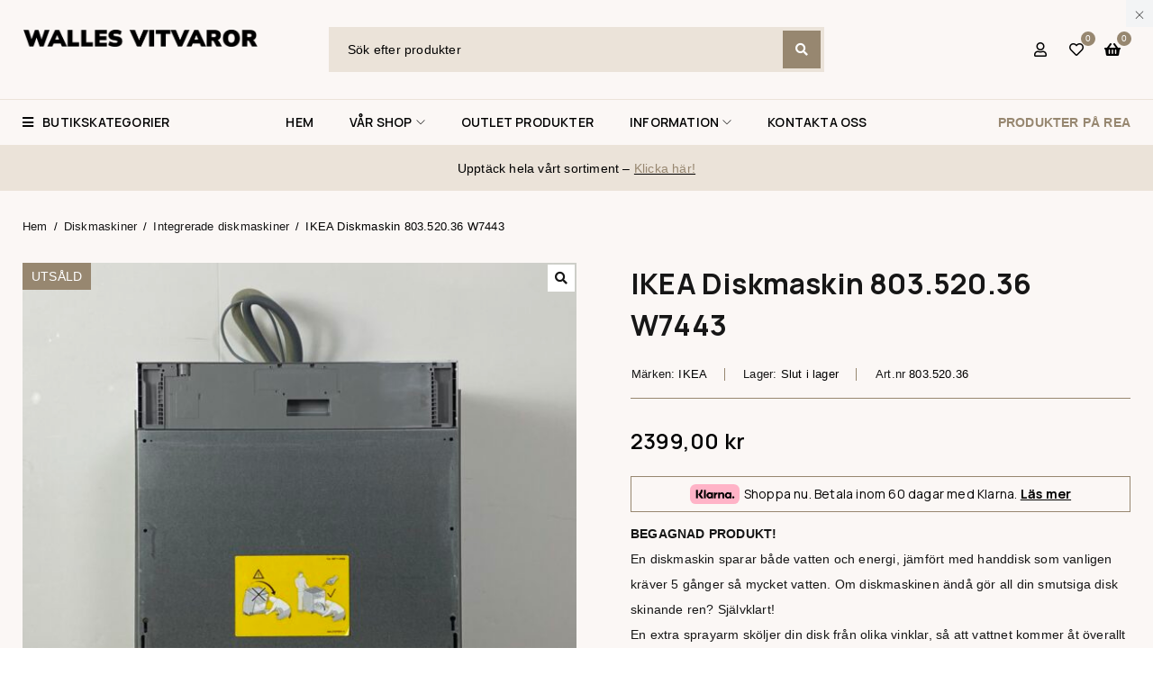

--- FILE ---
content_type: text/html; charset=UTF-8
request_url: https://wallesvitvaror.com/produkt/ikea-diskmaskin-803-520-36-w7443/
body_size: 39330
content:

<!DOCTYPE html>
<html dir="ltr" lang="sv-SE" prefix="og: https://ogp.me/ns#">
<head>
	<meta charset="UTF-8" />

	<meta name="viewport" content="width=device-width, initial-scale=1.0, maximum-scale=1" />

	<link rel="profile" href="//gmpg.org/xfn/11" />
	<title>IKEA Diskmaskin 803.520.36 W7443 - Wallesvitvaror</title>

		<!-- All in One SEO 4.9.2 - aioseo.com -->
	<meta name="description" content="BEGAGNAD PRODUKT! En diskmaskin sparar både vatten och energi, jämfört med handdisk som vanligen kräver 5 gånger så mycket vatten. Om diskmaskinen ändå gör all din smutsiga disk skinande ren? Självklart! En extra sprayarm sköljer din disk från olika vinklar, så att vattnet kommer åt överallt i diskmaskinen, även när du packat den tätt och med stora föremål. Mot slutet av diskprogrammet öppnas luckan automatiskt på glänt för att disken ska torka så snabbt som möjligt. Denna produkt är från år 2018 och säljs i ett bra skick. OBS! Fästen ingår ej och kompletteras inte vid köp. Varan säljs med sex månaders garanti." />
	<meta name="robots" content="max-image-preview:large" />
	<link rel="canonical" href="https://wallesvitvaror.com/produkt/ikea-diskmaskin-803-520-36-w7443/" />
	<meta name="generator" content="All in One SEO (AIOSEO) 4.9.2" />
		<meta property="og:locale" content="sv_SE" />
		<meta property="og:site_name" content="Wallesvitvaror - Nya och Begagnade vitvaror" />
		<meta property="og:type" content="article" />
		<meta property="og:title" content="IKEA Diskmaskin 803.520.36 W7443 - Wallesvitvaror" />
		<meta property="og:description" content="BEGAGNAD PRODUKT! En diskmaskin sparar både vatten och energi, jämfört med handdisk som vanligen kräver 5 gånger så mycket vatten. Om diskmaskinen ändå gör all din smutsiga disk skinande ren? Självklart! En extra sprayarm sköljer din disk från olika vinklar, så att vattnet kommer åt överallt i diskmaskinen, även när du packat den tätt och med stora föremål. Mot slutet av diskprogrammet öppnas luckan automatiskt på glänt för att disken ska torka så snabbt som möjligt. Denna produkt är från år 2018 och säljs i ett bra skick. OBS! Fästen ingår ej och kompletteras inte vid köp. Varan säljs med sex månaders garanti." />
		<meta property="og:url" content="https://wallesvitvaror.com/produkt/ikea-diskmaskin-803-520-36-w7443/" />
		<meta property="og:image" content="https://wallesvitvaror.com/wp-content/uploads/2025/10/Wallesvitvaror-Dela.png" />
		<meta property="og:image:secure_url" content="https://wallesvitvaror.com/wp-content/uploads/2025/10/Wallesvitvaror-Dela.png" />
		<meta property="og:image:width" content="600" />
		<meta property="og:image:height" content="300" />
		<meta property="article:published_time" content="2024-05-21T09:22:27+00:00" />
		<meta property="article:modified_time" content="2025-05-24T12:04:43+00:00" />
		<meta property="article:publisher" content="https://www.facebook.com/Wallesvitvaror" />
		<meta name="twitter:card" content="summary_large_image" />
		<meta name="twitter:title" content="IKEA Diskmaskin 803.520.36 W7443 - Wallesvitvaror" />
		<meta name="twitter:description" content="BEGAGNAD PRODUKT! En diskmaskin sparar både vatten och energi, jämfört med handdisk som vanligen kräver 5 gånger så mycket vatten. Om diskmaskinen ändå gör all din smutsiga disk skinande ren? Självklart! En extra sprayarm sköljer din disk från olika vinklar, så att vattnet kommer åt överallt i diskmaskinen, även när du packat den tätt och med stora föremål. Mot slutet av diskprogrammet öppnas luckan automatiskt på glänt för att disken ska torka så snabbt som möjligt. Denna produkt är från år 2018 och säljs i ett bra skick. OBS! Fästen ingår ej och kompletteras inte vid köp. Varan säljs med sex månaders garanti." />
		<meta name="twitter:image" content="https://wallesvitvaror.com/wp-content/uploads/2025/10/Wallesvitvaror-Dela.png" />
		<script type="application/ld+json" class="aioseo-schema">
			{"@context":"https:\/\/schema.org","@graph":[{"@type":"BreadcrumbList","@id":"https:\/\/wallesvitvaror.com\/produkt\/ikea-diskmaskin-803-520-36-w7443\/#breadcrumblist","itemListElement":[{"@type":"ListItem","@id":"https:\/\/wallesvitvaror.com#listItem","position":1,"name":"Hem","item":"https:\/\/wallesvitvaror.com","nextItem":{"@type":"ListItem","@id":"https:\/\/wallesvitvaror.com\/butik\/#listItem","name":"Butik"}},{"@type":"ListItem","@id":"https:\/\/wallesvitvaror.com\/butik\/#listItem","position":2,"name":"Butik","item":"https:\/\/wallesvitvaror.com\/butik\/","nextItem":{"@type":"ListItem","@id":"https:\/\/wallesvitvaror.com\/produkt-kategori\/diskmaskiner\/#listItem","name":"Diskmaskiner"},"previousItem":{"@type":"ListItem","@id":"https:\/\/wallesvitvaror.com#listItem","name":"Hem"}},{"@type":"ListItem","@id":"https:\/\/wallesvitvaror.com\/produkt-kategori\/diskmaskiner\/#listItem","position":3,"name":"Diskmaskiner","item":"https:\/\/wallesvitvaror.com\/produkt-kategori\/diskmaskiner\/","nextItem":{"@type":"ListItem","@id":"https:\/\/wallesvitvaror.com\/produkt-kategori\/diskmaskiner\/integrerade-diskmaskiner\/#listItem","name":"Integrerade diskmaskiner"},"previousItem":{"@type":"ListItem","@id":"https:\/\/wallesvitvaror.com\/butik\/#listItem","name":"Butik"}},{"@type":"ListItem","@id":"https:\/\/wallesvitvaror.com\/produkt-kategori\/diskmaskiner\/integrerade-diskmaskiner\/#listItem","position":4,"name":"Integrerade diskmaskiner","item":"https:\/\/wallesvitvaror.com\/produkt-kategori\/diskmaskiner\/integrerade-diskmaskiner\/","nextItem":{"@type":"ListItem","@id":"https:\/\/wallesvitvaror.com\/produkt\/ikea-diskmaskin-803-520-36-w7443\/#listItem","name":"IKEA Diskmaskin 803.520.36 W7443"},"previousItem":{"@type":"ListItem","@id":"https:\/\/wallesvitvaror.com\/produkt-kategori\/diskmaskiner\/#listItem","name":"Diskmaskiner"}},{"@type":"ListItem","@id":"https:\/\/wallesvitvaror.com\/produkt\/ikea-diskmaskin-803-520-36-w7443\/#listItem","position":5,"name":"IKEA Diskmaskin 803.520.36 W7443","previousItem":{"@type":"ListItem","@id":"https:\/\/wallesvitvaror.com\/produkt-kategori\/diskmaskiner\/integrerade-diskmaskiner\/#listItem","name":"Integrerade diskmaskiner"}}]},{"@type":"ItemPage","@id":"https:\/\/wallesvitvaror.com\/produkt\/ikea-diskmaskin-803-520-36-w7443\/#itempage","url":"https:\/\/wallesvitvaror.com\/produkt\/ikea-diskmaskin-803-520-36-w7443\/","name":"IKEA Diskmaskin 803.520.36 W7443 - Wallesvitvaror","description":"BEGAGNAD PRODUKT! En diskmaskin sparar b\u00e5de vatten och energi, j\u00e4mf\u00f6rt med handdisk som vanligen kr\u00e4ver 5 g\u00e5nger s\u00e5 mycket vatten. Om diskmaskinen \u00e4nd\u00e5 g\u00f6r all din smutsiga disk skinande ren? Sj\u00e4lvklart! En extra sprayarm sk\u00f6ljer din disk fr\u00e5n olika vinklar, s\u00e5 att vattnet kommer \u00e5t \u00f6verallt i diskmaskinen, \u00e4ven n\u00e4r du packat den t\u00e4tt och med stora f\u00f6rem\u00e5l. Mot slutet av diskprogrammet \u00f6ppnas luckan automatiskt p\u00e5 gl\u00e4nt f\u00f6r att disken ska torka s\u00e5 snabbt som m\u00f6jligt. Denna produkt \u00e4r fr\u00e5n \u00e5r 2018 och s\u00e4ljs i ett bra skick. OBS! F\u00e4sten ing\u00e5r ej och kompletteras inte vid k\u00f6p. Varan s\u00e4ljs med sex m\u00e5naders garanti.","inLanguage":"sv-SE","isPartOf":{"@id":"https:\/\/wallesvitvaror.com\/#website"},"breadcrumb":{"@id":"https:\/\/wallesvitvaror.com\/produkt\/ikea-diskmaskin-803-520-36-w7443\/#breadcrumblist"},"image":{"@type":"ImageObject","url":"https:\/\/wallesvitvaror.com\/wp-content\/uploads\/2024\/05\/IMG_0901.jpg","@id":"https:\/\/wallesvitvaror.com\/produkt\/ikea-diskmaskin-803-520-36-w7443\/#mainImage","width":1742,"height":1742},"primaryImageOfPage":{"@id":"https:\/\/wallesvitvaror.com\/produkt\/ikea-diskmaskin-803-520-36-w7443\/#mainImage"},"datePublished":"2024-05-21T09:22:27+02:00","dateModified":"2025-05-24T14:04:43+02:00"},{"@type":"Organization","@id":"https:\/\/wallesvitvaror.com\/#organization","name":"Wallesvitvaror AB","description":"Nya och Begagnade vitvaror","url":"https:\/\/wallesvitvaror.com\/","telephone":"+46769413101","logo":{"@type":"ImageObject","url":"https:\/\/wallesvitvaror.com\/wp-content\/uploads\/2025\/10\/Wallesvitvaror-AB-Logo.png","@id":"https:\/\/wallesvitvaror.com\/produkt\/ikea-diskmaskin-803-520-36-w7443\/#organizationLogo","width":1110,"height":81},"image":{"@id":"https:\/\/wallesvitvaror.com\/produkt\/ikea-diskmaskin-803-520-36-w7443\/#organizationLogo"},"sameAs":["https:\/\/www.facebook.com\/Wallesvitvaror","https:\/\/www.instagram.com\/wallesvitvaror\/"]},{"@type":"WebSite","@id":"https:\/\/wallesvitvaror.com\/#website","url":"https:\/\/wallesvitvaror.com\/","name":"Wallesvitvaror","alternateName":"Wallesvitvaror","description":"Nya och Begagnade vitvaror","inLanguage":"sv-SE","publisher":{"@id":"https:\/\/wallesvitvaror.com\/#organization"}}]}
		</script>
		<!-- All in One SEO -->

<!-- Google tag (gtag.js) consent mode dataLayer added by Site Kit -->
<script type="text/javascript" id="google_gtagjs-js-consent-mode-data-layer">
/* <![CDATA[ */
window.dataLayer = window.dataLayer || [];function gtag(){dataLayer.push(arguments);}
gtag('consent', 'default', {"ad_personalization":"denied","ad_storage":"denied","ad_user_data":"denied","analytics_storage":"denied","functionality_storage":"denied","security_storage":"denied","personalization_storage":"denied","region":["AT","BE","BG","CH","CY","CZ","DE","DK","EE","ES","FI","FR","GB","GR","HR","HU","IE","IS","IT","LI","LT","LU","LV","MT","NL","NO","PL","PT","RO","SE","SI","SK"],"wait_for_update":500});
window._googlesitekitConsentCategoryMap = {"statistics":["analytics_storage"],"marketing":["ad_storage","ad_user_data","ad_personalization"],"functional":["functionality_storage","security_storage"],"preferences":["personalization_storage"]};
window._googlesitekitConsents = {"ad_personalization":"denied","ad_storage":"denied","ad_user_data":"denied","analytics_storage":"denied","functionality_storage":"denied","security_storage":"denied","personalization_storage":"denied","region":["AT","BE","BG","CH","CY","CZ","DE","DK","EE","ES","FI","FR","GB","GR","HR","HU","IE","IS","IT","LI","LT","LU","LV","MT","NL","NO","PL","PT","RO","SE","SI","SK"],"wait_for_update":500};
/* ]]> */
</script>
<!-- End Google tag (gtag.js) consent mode dataLayer added by Site Kit -->
<link rel='dns-prefetch' href='//capi-automation.s3.us-east-2.amazonaws.com' />
<link rel='dns-prefetch' href='//www.googletagmanager.com' />
<link rel='dns-prefetch' href='//fonts.googleapis.com' />
<link rel='dns-prefetch' href='//hcaptcha.com' />
<link rel='preconnect' href='https://fonts.gstatic.com' crossorigin />
<link rel="alternate" type="application/rss+xml" title="Wallesvitvaror &raquo; Webbflöde" href="https://wallesvitvaror.com/feed/" />
<link rel="alternate" type="application/rss+xml" title="Wallesvitvaror &raquo; Kommentarsflöde" href="https://wallesvitvaror.com/comments/feed/" />
<link rel="alternate" title="oEmbed (JSON)" type="application/json+oembed" href="https://wallesvitvaror.com/wp-json/oembed/1.0/embed?url=https%3A%2F%2Fwallesvitvaror.com%2Fprodukt%2Fikea-diskmaskin-803-520-36-w7443%2F" />
<link rel="alternate" title="oEmbed (XML)" type="text/xml+oembed" href="https://wallesvitvaror.com/wp-json/oembed/1.0/embed?url=https%3A%2F%2Fwallesvitvaror.com%2Fprodukt%2Fikea-diskmaskin-803-520-36-w7443%2F&#038;format=xml" />
<style id='wp-img-auto-sizes-contain-inline-css' type='text/css'>
img:is([sizes=auto i],[sizes^="auto," i]){contain-intrinsic-size:3000px 1500px}
/*# sourceURL=wp-img-auto-sizes-contain-inline-css */
</style>

<style id='wp-emoji-styles-inline-css' type='text/css'>

	img.wp-smiley, img.emoji {
		display: inline !important;
		border: none !important;
		box-shadow: none !important;
		height: 1em !important;
		width: 1em !important;
		margin: 0 0.07em !important;
		vertical-align: -0.1em !important;
		background: none !important;
		padding: 0 !important;
	}
/*# sourceURL=wp-emoji-styles-inline-css */
</style>
<link rel='stylesheet' id='wp-block-library-css' href='https://wallesvitvaror.com/wp-includes/css/dist/block-library/style.min.css?ver=6.9' type='text/css' media='all' />
<style id='classic-theme-styles-inline-css' type='text/css'>
/*! This file is auto-generated */
.wp-block-button__link{color:#fff;background-color:#32373c;border-radius:9999px;box-shadow:none;text-decoration:none;padding:calc(.667em + 2px) calc(1.333em + 2px);font-size:1.125em}.wp-block-file__button{background:#32373c;color:#fff;text-decoration:none}
/*# sourceURL=/wp-includes/css/classic-themes.min.css */
</style>
<link rel='stylesheet' id='aioseo/css/src/vue/standalone/blocks/table-of-contents/global.scss-css' href='https://wallesvitvaror.com/wp-content/plugins/all-in-one-seo-pack/dist/Lite/assets/css/table-of-contents/global.e90f6d47.css?ver=4.9.2' type='text/css' media='all' />
<style id='global-styles-inline-css' type='text/css'>
:root{--wp--preset--aspect-ratio--square: 1;--wp--preset--aspect-ratio--4-3: 4/3;--wp--preset--aspect-ratio--3-4: 3/4;--wp--preset--aspect-ratio--3-2: 3/2;--wp--preset--aspect-ratio--2-3: 2/3;--wp--preset--aspect-ratio--16-9: 16/9;--wp--preset--aspect-ratio--9-16: 9/16;--wp--preset--color--black: #000000;--wp--preset--color--cyan-bluish-gray: #abb8c3;--wp--preset--color--white: #ffffff;--wp--preset--color--pale-pink: #f78da7;--wp--preset--color--vivid-red: #cf2e2e;--wp--preset--color--luminous-vivid-orange: #ff6900;--wp--preset--color--luminous-vivid-amber: #fcb900;--wp--preset--color--light-green-cyan: #7bdcb5;--wp--preset--color--vivid-green-cyan: #00d084;--wp--preset--color--pale-cyan-blue: #8ed1fc;--wp--preset--color--vivid-cyan-blue: #0693e3;--wp--preset--color--vivid-purple: #9b51e0;--wp--preset--gradient--vivid-cyan-blue-to-vivid-purple: linear-gradient(135deg,rgb(6,147,227) 0%,rgb(155,81,224) 100%);--wp--preset--gradient--light-green-cyan-to-vivid-green-cyan: linear-gradient(135deg,rgb(122,220,180) 0%,rgb(0,208,130) 100%);--wp--preset--gradient--luminous-vivid-amber-to-luminous-vivid-orange: linear-gradient(135deg,rgb(252,185,0) 0%,rgb(255,105,0) 100%);--wp--preset--gradient--luminous-vivid-orange-to-vivid-red: linear-gradient(135deg,rgb(255,105,0) 0%,rgb(207,46,46) 100%);--wp--preset--gradient--very-light-gray-to-cyan-bluish-gray: linear-gradient(135deg,rgb(238,238,238) 0%,rgb(169,184,195) 100%);--wp--preset--gradient--cool-to-warm-spectrum: linear-gradient(135deg,rgb(74,234,220) 0%,rgb(151,120,209) 20%,rgb(207,42,186) 40%,rgb(238,44,130) 60%,rgb(251,105,98) 80%,rgb(254,248,76) 100%);--wp--preset--gradient--blush-light-purple: linear-gradient(135deg,rgb(255,206,236) 0%,rgb(152,150,240) 100%);--wp--preset--gradient--blush-bordeaux: linear-gradient(135deg,rgb(254,205,165) 0%,rgb(254,45,45) 50%,rgb(107,0,62) 100%);--wp--preset--gradient--luminous-dusk: linear-gradient(135deg,rgb(255,203,112) 0%,rgb(199,81,192) 50%,rgb(65,88,208) 100%);--wp--preset--gradient--pale-ocean: linear-gradient(135deg,rgb(255,245,203) 0%,rgb(182,227,212) 50%,rgb(51,167,181) 100%);--wp--preset--gradient--electric-grass: linear-gradient(135deg,rgb(202,248,128) 0%,rgb(113,206,126) 100%);--wp--preset--gradient--midnight: linear-gradient(135deg,rgb(2,3,129) 0%,rgb(40,116,252) 100%);--wp--preset--font-size--small: 13px;--wp--preset--font-size--medium: 20px;--wp--preset--font-size--large: 36px;--wp--preset--font-size--x-large: 42px;--wp--preset--spacing--20: 0.44rem;--wp--preset--spacing--30: 0.67rem;--wp--preset--spacing--40: 1rem;--wp--preset--spacing--50: 1.5rem;--wp--preset--spacing--60: 2.25rem;--wp--preset--spacing--70: 3.38rem;--wp--preset--spacing--80: 5.06rem;--wp--preset--shadow--natural: 6px 6px 9px rgba(0, 0, 0, 0.2);--wp--preset--shadow--deep: 12px 12px 50px rgba(0, 0, 0, 0.4);--wp--preset--shadow--sharp: 6px 6px 0px rgba(0, 0, 0, 0.2);--wp--preset--shadow--outlined: 6px 6px 0px -3px rgb(255, 255, 255), 6px 6px rgb(0, 0, 0);--wp--preset--shadow--crisp: 6px 6px 0px rgb(0, 0, 0);}:where(.is-layout-flex){gap: 0.5em;}:where(.is-layout-grid){gap: 0.5em;}body .is-layout-flex{display: flex;}.is-layout-flex{flex-wrap: wrap;align-items: center;}.is-layout-flex > :is(*, div){margin: 0;}body .is-layout-grid{display: grid;}.is-layout-grid > :is(*, div){margin: 0;}:where(.wp-block-columns.is-layout-flex){gap: 2em;}:where(.wp-block-columns.is-layout-grid){gap: 2em;}:where(.wp-block-post-template.is-layout-flex){gap: 1.25em;}:where(.wp-block-post-template.is-layout-grid){gap: 1.25em;}.has-black-color{color: var(--wp--preset--color--black) !important;}.has-cyan-bluish-gray-color{color: var(--wp--preset--color--cyan-bluish-gray) !important;}.has-white-color{color: var(--wp--preset--color--white) !important;}.has-pale-pink-color{color: var(--wp--preset--color--pale-pink) !important;}.has-vivid-red-color{color: var(--wp--preset--color--vivid-red) !important;}.has-luminous-vivid-orange-color{color: var(--wp--preset--color--luminous-vivid-orange) !important;}.has-luminous-vivid-amber-color{color: var(--wp--preset--color--luminous-vivid-amber) !important;}.has-light-green-cyan-color{color: var(--wp--preset--color--light-green-cyan) !important;}.has-vivid-green-cyan-color{color: var(--wp--preset--color--vivid-green-cyan) !important;}.has-pale-cyan-blue-color{color: var(--wp--preset--color--pale-cyan-blue) !important;}.has-vivid-cyan-blue-color{color: var(--wp--preset--color--vivid-cyan-blue) !important;}.has-vivid-purple-color{color: var(--wp--preset--color--vivid-purple) !important;}.has-black-background-color{background-color: var(--wp--preset--color--black) !important;}.has-cyan-bluish-gray-background-color{background-color: var(--wp--preset--color--cyan-bluish-gray) !important;}.has-white-background-color{background-color: var(--wp--preset--color--white) !important;}.has-pale-pink-background-color{background-color: var(--wp--preset--color--pale-pink) !important;}.has-vivid-red-background-color{background-color: var(--wp--preset--color--vivid-red) !important;}.has-luminous-vivid-orange-background-color{background-color: var(--wp--preset--color--luminous-vivid-orange) !important;}.has-luminous-vivid-amber-background-color{background-color: var(--wp--preset--color--luminous-vivid-amber) !important;}.has-light-green-cyan-background-color{background-color: var(--wp--preset--color--light-green-cyan) !important;}.has-vivid-green-cyan-background-color{background-color: var(--wp--preset--color--vivid-green-cyan) !important;}.has-pale-cyan-blue-background-color{background-color: var(--wp--preset--color--pale-cyan-blue) !important;}.has-vivid-cyan-blue-background-color{background-color: var(--wp--preset--color--vivid-cyan-blue) !important;}.has-vivid-purple-background-color{background-color: var(--wp--preset--color--vivid-purple) !important;}.has-black-border-color{border-color: var(--wp--preset--color--black) !important;}.has-cyan-bluish-gray-border-color{border-color: var(--wp--preset--color--cyan-bluish-gray) !important;}.has-white-border-color{border-color: var(--wp--preset--color--white) !important;}.has-pale-pink-border-color{border-color: var(--wp--preset--color--pale-pink) !important;}.has-vivid-red-border-color{border-color: var(--wp--preset--color--vivid-red) !important;}.has-luminous-vivid-orange-border-color{border-color: var(--wp--preset--color--luminous-vivid-orange) !important;}.has-luminous-vivid-amber-border-color{border-color: var(--wp--preset--color--luminous-vivid-amber) !important;}.has-light-green-cyan-border-color{border-color: var(--wp--preset--color--light-green-cyan) !important;}.has-vivid-green-cyan-border-color{border-color: var(--wp--preset--color--vivid-green-cyan) !important;}.has-pale-cyan-blue-border-color{border-color: var(--wp--preset--color--pale-cyan-blue) !important;}.has-vivid-cyan-blue-border-color{border-color: var(--wp--preset--color--vivid-cyan-blue) !important;}.has-vivid-purple-border-color{border-color: var(--wp--preset--color--vivid-purple) !important;}.has-vivid-cyan-blue-to-vivid-purple-gradient-background{background: var(--wp--preset--gradient--vivid-cyan-blue-to-vivid-purple) !important;}.has-light-green-cyan-to-vivid-green-cyan-gradient-background{background: var(--wp--preset--gradient--light-green-cyan-to-vivid-green-cyan) !important;}.has-luminous-vivid-amber-to-luminous-vivid-orange-gradient-background{background: var(--wp--preset--gradient--luminous-vivid-amber-to-luminous-vivid-orange) !important;}.has-luminous-vivid-orange-to-vivid-red-gradient-background{background: var(--wp--preset--gradient--luminous-vivid-orange-to-vivid-red) !important;}.has-very-light-gray-to-cyan-bluish-gray-gradient-background{background: var(--wp--preset--gradient--very-light-gray-to-cyan-bluish-gray) !important;}.has-cool-to-warm-spectrum-gradient-background{background: var(--wp--preset--gradient--cool-to-warm-spectrum) !important;}.has-blush-light-purple-gradient-background{background: var(--wp--preset--gradient--blush-light-purple) !important;}.has-blush-bordeaux-gradient-background{background: var(--wp--preset--gradient--blush-bordeaux) !important;}.has-luminous-dusk-gradient-background{background: var(--wp--preset--gradient--luminous-dusk) !important;}.has-pale-ocean-gradient-background{background: var(--wp--preset--gradient--pale-ocean) !important;}.has-electric-grass-gradient-background{background: var(--wp--preset--gradient--electric-grass) !important;}.has-midnight-gradient-background{background: var(--wp--preset--gradient--midnight) !important;}.has-small-font-size{font-size: var(--wp--preset--font-size--small) !important;}.has-medium-font-size{font-size: var(--wp--preset--font-size--medium) !important;}.has-large-font-size{font-size: var(--wp--preset--font-size--large) !important;}.has-x-large-font-size{font-size: var(--wp--preset--font-size--x-large) !important;}
:where(.wp-block-post-template.is-layout-flex){gap: 1.25em;}:where(.wp-block-post-template.is-layout-grid){gap: 1.25em;}
:where(.wp-block-term-template.is-layout-flex){gap: 1.25em;}:where(.wp-block-term-template.is-layout-grid){gap: 1.25em;}
:where(.wp-block-columns.is-layout-flex){gap: 2em;}:where(.wp-block-columns.is-layout-grid){gap: 2em;}
:root :where(.wp-block-pullquote){font-size: 1.5em;line-height: 1.6;}
/*# sourceURL=global-styles-inline-css */
</style>
<link rel='stylesheet' id='ts-style-css' href='https://wallesvitvaror.com/wp-content/plugins/themesky/css/themesky.css?ver=1.2.1' type='text/css' media='all' />
<link rel='stylesheet' id='swiper-css' href='https://wallesvitvaror.com/wp-content/plugins/themesky/css/swiper-bundle.min.css?ver=1.2.1' type='text/css' media='all' />
<link rel='stylesheet' id='photoswipe-css' href='https://wallesvitvaror.com/wp-content/plugins/woocommerce/assets/css/photoswipe/photoswipe.min.css?ver=10.4.3' type='text/css' media='all' />
<link rel='stylesheet' id='photoswipe-default-skin-css' href='https://wallesvitvaror.com/wp-content/plugins/woocommerce/assets/css/photoswipe/default-skin/default-skin.min.css?ver=10.4.3' type='text/css' media='all' />
<link rel='stylesheet' id='woocommerce-layout-css' href='https://wallesvitvaror.com/wp-content/plugins/woocommerce/assets/css/woocommerce-layout.css?ver=10.4.3' type='text/css' media='all' />
<link rel='stylesheet' id='woocommerce-smallscreen-css' href='https://wallesvitvaror.com/wp-content/plugins/woocommerce/assets/css/woocommerce-smallscreen.css?ver=10.4.3' type='text/css' media='only screen and (max-width: 768px)' />
<link rel='stylesheet' id='woocommerce-general-css' href='https://wallesvitvaror.com/wp-content/plugins/woocommerce/assets/css/woocommerce.css?ver=10.4.3' type='text/css' media='all' />
<style id='woocommerce-inline-inline-css' type='text/css'>
.woocommerce form .form-row .required { visibility: visible; }
/*# sourceURL=woocommerce-inline-inline-css */
</style>
<link rel='stylesheet' id='elementor-icons-css' href='https://wallesvitvaror.com/wp-content/plugins/elementor/assets/lib/eicons/css/elementor-icons.min.css?ver=5.45.0' type='text/css' media='all' />
<link rel='stylesheet' id='elementor-frontend-css' href='https://wallesvitvaror.com/wp-content/uploads/elementor/css/custom-frontend.min.css?ver=1768257924' type='text/css' media='all' />
<link rel='stylesheet' id='elementor-post-17061-css' href='https://wallesvitvaror.com/wp-content/uploads/elementor/css/post-17061.css?ver=1768257924' type='text/css' media='all' />
<link rel='stylesheet' id='font-awesome-5-all-css' href='https://wallesvitvaror.com/wp-content/plugins/elementor/assets/lib/font-awesome/css/all.min.css?ver=3.34.1' type='text/css' media='all' />
<link rel='stylesheet' id='font-awesome-4-shim-css' href='https://wallesvitvaror.com/wp-content/plugins/elementor/assets/lib/font-awesome/css/v4-shims.min.css?ver=3.34.1' type='text/css' media='all' />
<link rel='stylesheet' id='font-awesome-5-css' href='https://wallesvitvaror.com/wp-content/themes/reebox/css/fontawesome.min.css?ver=1.4.8' type='text/css' media='all' />
<link rel='stylesheet' id='reebox-reset-css' href='https://wallesvitvaror.com/wp-content/themes/reebox/css/reset.css?ver=1.4.8' type='text/css' media='all' />
<link rel='stylesheet' id='reebox-style-css' href='https://wallesvitvaror.com/wp-content/themes/reebox/style.css?ver=1.4.8' type='text/css' media='all' />
<link rel='stylesheet' id='reebox-child-style-css' href='https://wallesvitvaror.com/wp-content/themes/reebox-child/style.css?ver=6.9' type='text/css' media='all' />
<link rel="preload" as="style" href="https://fonts.googleapis.com/css?family=Manrope:600,700,400&#038;subset=latin&#038;display=swap&#038;ver=1759954668" /><link rel="stylesheet" href="https://fonts.googleapis.com/css?family=Manrope:600,700,400&#038;subset=latin&#038;display=swap&#038;ver=1759954668" media="print" onload="this.media='all'"><noscript><link rel="stylesheet" href="https://fonts.googleapis.com/css?family=Manrope:600,700,400&#038;subset=latin&#038;display=swap&#038;ver=1759954668" /></noscript><link rel='stylesheet' id='font-themify-icon-css' href='https://wallesvitvaror.com/wp-content/themes/reebox/css/themify-icons.css?ver=1.4.8' type='text/css' media='all' />
<link rel='stylesheet' id='reebox-responsive-css' href='https://wallesvitvaror.com/wp-content/themes/reebox/css/responsive.css?ver=1.4.8' type='text/css' media='all' />
<link rel='stylesheet' id='reebox-dynamic-css-css' href='https://wallesvitvaror.com/wp-content/uploads/reeboxchild.css?ver=1759954668' type='text/css' media='all' />
<style id='reebox-dynamic-css-inline-css' type='text/css'>
body .select2-container.select2-container--open{
	z-index: 99993;
}				

.menu .on-sale-products {
    color: #978770 !important;
}

.product-highlight {
    position: absolute;
    margin-top: -30px;
    left: 2px;
    z-index: 2;
}
.product-varanti-highlight {
    position: absolute;
    margin-top: -30px;
    left: 2px;
    bottom: 45px;
    z-index: 2;
}
/* Klarna start */

.klarna-product {
    color: black; 
    border: 1px solid #978770;
    padding: 5px; 
    margin: 0px 0px 10px 0px; 
    display: inline-flex; 
    text-align: center;
    width: 100%;
    justify-content: center;
    Font-family: 'Manrope';
}
.klarna-logo-product {
  width: 60px; 
  padding-right: 5px;
}
@media screen and (max-width: 600px) {
  .klarna-product {
     justify-content: start;
    font-size: 10px;
    padding: 3px 10px 3px 10px;
    width: auto;
    margin: 0px 0px 30px 0px;
  }
  .klarna-logo-product {
  width:50px; 
  }
}
@media screen and (min-width: 601px) and (max-width: 991px) {
    .klarna-product {
        display: inline-flex;
        justify-content: start;
    }
}

.custom-section {
    margin-bottom: 20px;
}

.read-more-link {
    cursor: pointer;
    color: black;
    text-decoration: underline;
}

.hidden-content {
    font-family: 'Manrope';
    margin-top: 10px;
    margin-bottom: 10px;
    display: none; 
    background-color: #EBE3D9;
    padding: 20px;
    color: black;
}

.hidden-content .klarna-first-tr td {
    border: none;
}
.hidden-content .klarna-third-tr td {
    border: none;
}

.hidden-content h6 {
    margin: 0px;
    padding-bottom: 5px;
}
.hidden-content table {
    background-color: white;
    border-radius: 0px;
    border: none;
    margin-bottom: 10px;
}
.hidden-content-full-price {
    font-size: 15px;
    font-weight: bold;
}
.hidden-content-rounded-price {
    font-size: 15px;
    font-weight: bold;
}
.hidden-content-per-month {
    color: rgb(95, 97, 99);
    font-size: 13px;
}
.hidden-content-six-payments {
    background-color: rgb(212, 238, 255);
    padding: 3px 5px 3px 5px;
    border-radius: 5px;
}
.hidden-content-pay-full {
    background-color: rgb(191, 251, 202);
    padding: 3px 5px 3px 5px;
    border-radius: 5px;
}
.hidden-content-effective-rate {
    font-size: 12px;
    color: rgb(12 15 18 / 66%);
}
.hidden-content-total-price {
    font-size: 12px;
    color: rgb(12 15 18 / 66%);
}
.hidden-content-right-td {
    text-align: right;
}
.hidden-content-notice  {
    font-size: 12px;
    color: black;
}
.hidden-content-notice a {
    color: black !important;
}
@media screen and (max-width: 600px) {
  .hidden-content-six-payments {
    font-size: 12px;
  }
  .hidden-content-pay-full {
      font-size: 12px;
  }
}

/* Energi, delivry, on phone */

@media screen and (max-width: 600px) {
  .delivery_and_installation_title_product_page {
    font-size: 14px !important;
  }
  
  .energier-div-head img {
      width: 25px !important; 
      height: 25px !important;
  }
  .trInnerEnergi {
      font-size: 12px !important;
      width: 40% !important;
  }
  .delivery-and-installation-service img {
      width: 25px !important; 
      height: 25px !important;
  }
}

/* Energi, delivry, on phone end */


.term-description {
    text-align: center;
}

/* Checkout */
.woocommerce table.shop_table th:first-child {
    padding: 10px 10px 10px 0px !important;
}
.woocommerce form .form-row-wide, .woocommerce-page form .form-row-wide {
    margin-top: 16px;
}

/* Bortforsling */
.machine-select th {
    vertical-align: middle;
}
@media only screen and (max-width: 767px) {
    .tooltip-icon::after {
    left: -100px !important;
 }
}
/* Bortforsling end*/
/* Checkout end */


/* Sidebar */
.ts-sidebar-content .close {
    background-color: #978770;
    color: white;
}

.ts-sidebar-content .close:hover {
    background-color: #796B56;
    color: white !important;
}
.ts-sidebar-content .checkout-button {
    background-color: black !important;
    border-color: black !important;
}
.ts-sidebar-content .checkout-button:hover {
    background-color: #978770 !important;
    border-color: #978770 !important;
    color: white !important;
}

.ts-sidebar-content .dropdown-bottom {
    background-color: #978770;
    color: white;
    
}
/* Sidebar end*/

/* Shop filter */
    @media only screen and (max-width: 767px) {
    .before-loop-wrapper > h5 {
        color: white !important;
    }
    .before-loop-wrapper > h5:before {
        background: #978770;
    }
}
/* Shop filter end */
/*# sourceURL=reebox-dynamic-css-inline-css */
</style>
<script type="text/template" id="tmpl-variation-template">
	<div class="woocommerce-variation-description">{{{ data.variation.variation_description }}}</div>
	<div class="woocommerce-variation-price">{{{ data.variation.price_html }}}</div>
	<div class="woocommerce-variation-availability">{{{ data.variation.availability_html }}}</div>
</script>
<script type="text/template" id="tmpl-unavailable-variation-template">
	<p role="alert">Den här produkten är inte tillgänglig. Välj en annan kombination.</p>
</script>
<script type="text/javascript" src="https://wallesvitvaror.com/wp-includes/js/jquery/jquery.min.js?ver=3.7.1" id="jquery-core-js"></script>
<script type="text/javascript" src="https://wallesvitvaror.com/wp-includes/js/jquery/jquery-migrate.min.js?ver=3.4.1" id="jquery-migrate-js"></script>
<script type="text/javascript" src="https://wallesvitvaror.com/wp-content/plugins/woocommerce/assets/js/jquery-blockui/jquery.blockUI.min.js?ver=2.7.0-wc.10.4.3" id="wc-jquery-blockui-js" defer="defer" data-wp-strategy="defer"></script>
<script type="text/javascript" id="wc-add-to-cart-js-extra">
/* <![CDATA[ */
var wc_add_to_cart_params = {"ajax_url":"/wp-admin/admin-ajax.php","wc_ajax_url":"/?wc-ajax=%%endpoint%%","i18n_view_cart":"Visa varukorg","cart_url":"https://wallesvitvaror.com/varukorg/","is_cart":"","cart_redirect_after_add":"no"};
//# sourceURL=wc-add-to-cart-js-extra
/* ]]> */
</script>
<script type="text/javascript" src="https://wallesvitvaror.com/wp-content/plugins/woocommerce/assets/js/frontend/add-to-cart.min.js?ver=10.4.3" id="wc-add-to-cart-js" defer="defer" data-wp-strategy="defer"></script>
<script type="text/javascript" src="https://wallesvitvaror.com/wp-content/plugins/woocommerce/assets/js/zoom/jquery.zoom.min.js?ver=1.7.21-wc.10.4.3" id="wc-zoom-js" defer="defer" data-wp-strategy="defer"></script>
<script type="text/javascript" src="https://wallesvitvaror.com/wp-content/plugins/woocommerce/assets/js/flexslider/jquery.flexslider.min.js?ver=2.7.2-wc.10.4.3" id="wc-flexslider-js" defer="defer" data-wp-strategy="defer"></script>
<script type="text/javascript" src="https://wallesvitvaror.com/wp-content/plugins/woocommerce/assets/js/photoswipe/photoswipe.min.js?ver=4.1.1-wc.10.4.3" id="wc-photoswipe-js" defer="defer" data-wp-strategy="defer"></script>
<script type="text/javascript" src="https://wallesvitvaror.com/wp-content/plugins/woocommerce/assets/js/photoswipe/photoswipe-ui-default.min.js?ver=4.1.1-wc.10.4.3" id="wc-photoswipe-ui-default-js" defer="defer" data-wp-strategy="defer"></script>
<script type="text/javascript" id="wc-single-product-js-extra">
/* <![CDATA[ */
var wc_single_product_params = {"i18n_required_rating_text":"V\u00e4lj ett betyg","i18n_rating_options":["1 av 5 stj\u00e4rnor","2 av 5 stj\u00e4rnor","3 av 5 stj\u00e4rnor","4 av 5 stj\u00e4rnor","5 av 5 stj\u00e4rnor"],"i18n_product_gallery_trigger_text":"Visa bildgalleri i fullsk\u00e4rm","review_rating_required":"yes","flexslider":{"rtl":false,"animation":"slide","smoothHeight":true,"directionNav":false,"controlNav":"thumbnails","slideshow":false,"animationSpeed":500,"animationLoop":false,"allowOneSlide":false},"zoom_enabled":"1","zoom_options":[],"photoswipe_enabled":"1","photoswipe_options":{"shareEl":false,"closeOnScroll":false,"history":false,"hideAnimationDuration":0,"showAnimationDuration":0},"flexslider_enabled":"1"};
//# sourceURL=wc-single-product-js-extra
/* ]]> */
</script>
<script type="text/javascript" src="https://wallesvitvaror.com/wp-content/plugins/woocommerce/assets/js/frontend/single-product.min.js?ver=10.4.3" id="wc-single-product-js" defer="defer" data-wp-strategy="defer"></script>
<script type="text/javascript" src="https://wallesvitvaror.com/wp-content/plugins/woocommerce/assets/js/js-cookie/js.cookie.min.js?ver=2.1.4-wc.10.4.3" id="wc-js-cookie-js" defer="defer" data-wp-strategy="defer"></script>
<script type="text/javascript" id="woocommerce-js-extra">
/* <![CDATA[ */
var woocommerce_params = {"ajax_url":"/wp-admin/admin-ajax.php","wc_ajax_url":"/?wc-ajax=%%endpoint%%","i18n_password_show":"Visa l\u00f6senord","i18n_password_hide":"D\u00f6lj l\u00f6senord"};
//# sourceURL=woocommerce-js-extra
/* ]]> */
</script>
<script type="text/javascript" src="https://wallesvitvaror.com/wp-content/plugins/woocommerce/assets/js/frontend/woocommerce.min.js?ver=10.4.3" id="woocommerce-js" defer="defer" data-wp-strategy="defer"></script>
<script type="text/javascript" src="https://wallesvitvaror.com/wp-content/plugins/elementor/assets/lib/font-awesome/js/v4-shims.min.js?ver=3.34.1" id="font-awesome-4-shim-js"></script>

<!-- Kodblock för ”Google-tagg (gtag.js)” tillagt av Site Kit -->
<!-- Kodblock för ”Google Analytics” tillagt av Site Kit -->
<script type="text/javascript" src="https://www.googletagmanager.com/gtag/js?id=GT-WK2R8MC" id="google_gtagjs-js" async></script>
<script type="text/javascript" id="google_gtagjs-js-after">
/* <![CDATA[ */
window.dataLayer = window.dataLayer || [];function gtag(){dataLayer.push(arguments);}
gtag("set","linker",{"domains":["wallesvitvaror.com"]});
gtag("js", new Date());
gtag("set", "developer_id.dZTNiMT", true);
gtag("config", "GT-WK2R8MC");
//# sourceURL=google_gtagjs-js-after
/* ]]> */
</script>
<script type="text/javascript" id="wc-cart-fragments-js-extra">
/* <![CDATA[ */
var wc_cart_fragments_params = {"ajax_url":"/wp-admin/admin-ajax.php","wc_ajax_url":"/?wc-ajax=%%endpoint%%","cart_hash_key":"wc_cart_hash_65afcbca617820232aa6ce903e213f56","fragment_name":"wc_fragments_65afcbca617820232aa6ce903e213f56","request_timeout":"5000"};
//# sourceURL=wc-cart-fragments-js-extra
/* ]]> */
</script>
<script type="text/javascript" src="https://wallesvitvaror.com/wp-content/plugins/woocommerce/assets/js/frontend/cart-fragments.min.js?ver=10.4.3" id="wc-cart-fragments-js" defer="defer" data-wp-strategy="defer"></script>
<script type="text/javascript" src="https://wallesvitvaror.com/wp-includes/js/underscore.min.js?ver=1.13.7" id="underscore-js"></script>
<script type="text/javascript" id="wp-util-js-extra">
/* <![CDATA[ */
var _wpUtilSettings = {"ajax":{"url":"/wp-admin/admin-ajax.php"}};
//# sourceURL=wp-util-js-extra
/* ]]> */
</script>
<script type="text/javascript" src="https://wallesvitvaror.com/wp-includes/js/wp-util.min.js?ver=6.9" id="wp-util-js"></script>
<script type="text/javascript" id="wc-add-to-cart-variation-js-extra">
/* <![CDATA[ */
var wc_add_to_cart_variation_params = {"wc_ajax_url":"/?wc-ajax=%%endpoint%%","i18n_no_matching_variations_text":"Inga produkter motsvarade ditt val. V\u00e4lj en annan kombination.","i18n_make_a_selection_text":"V\u00e4lj produktalternativ innan du l\u00e4gger denna produkt i din varukorg.","i18n_unavailable_text":"Den h\u00e4r produkten \u00e4r inte tillg\u00e4nglig. V\u00e4lj en annan kombination.","i18n_reset_alert_text":"Ditt val har \u00e5terst\u00e4llts. V\u00e4lj produktalternativ innan du l\u00e4gger denna produkt i din varukorg."};
//# sourceURL=wc-add-to-cart-variation-js-extra
/* ]]> */
</script>
<script type="text/javascript" src="https://wallesvitvaror.com/wp-content/plugins/woocommerce/assets/js/frontend/add-to-cart-variation.min.js?ver=10.4.3" id="wc-add-to-cart-variation-js" defer="defer" data-wp-strategy="defer"></script>
<link rel="https://api.w.org/" href="https://wallesvitvaror.com/wp-json/" /><link rel="alternate" title="JSON" type="application/json" href="https://wallesvitvaror.com/wp-json/wp/v2/product/36644" /><link rel="EditURI" type="application/rsd+xml" title="RSD" href="https://wallesvitvaror.com/xmlrpc.php?rsd" />
<meta name="generator" content="WordPress 6.9" />
<meta name="generator" content="WooCommerce 10.4.3" />
<link rel='shortlink' href='https://wallesvitvaror.com/?p=36644' />
<meta name="generator" content="Redux 4.5.9" /><meta name="generator" content="Site Kit by Google 1.170.0" /><style>
.h-captcha{position:relative;display:block;margin-bottom:2rem;padding:0;clear:both}.h-captcha[data-size="normal"]{width:302px;height:76px}.h-captcha[data-size="compact"]{width:158px;height:138px}.h-captcha[data-size="invisible"]{display:none}.h-captcha iframe{z-index:1}.h-captcha::before{content:"";display:block;position:absolute;top:0;left:0;background:url(https://wallesvitvaror.com/wp-content/plugins/hcaptcha-for-forms-and-more/assets/images/hcaptcha-div-logo.svg) no-repeat;border:1px solid #fff0;border-radius:4px;box-sizing:border-box}.h-captcha::after{content:"The hCaptcha loading is delayed until user interaction.";font-family:-apple-system,system-ui,BlinkMacSystemFont,"Segoe UI",Roboto,Oxygen,Ubuntu,"Helvetica Neue",Arial,sans-serif;font-size:10px;font-weight:500;position:absolute;top:0;bottom:0;left:0;right:0;box-sizing:border-box;color:#bf1722;opacity:0}.h-captcha:not(:has(iframe))::after{animation:hcap-msg-fade-in .3s ease forwards;animation-delay:2s}.h-captcha:has(iframe)::after{animation:none;opacity:0}@keyframes hcap-msg-fade-in{to{opacity:1}}.h-captcha[data-size="normal"]::before{width:302px;height:76px;background-position:93.8% 28%}.h-captcha[data-size="normal"]::after{width:302px;height:76px;display:flex;flex-wrap:wrap;align-content:center;line-height:normal;padding:0 75px 0 10px}.h-captcha[data-size="compact"]::before{width:158px;height:138px;background-position:49.9% 78.8%}.h-captcha[data-size="compact"]::after{width:158px;height:138px;text-align:center;line-height:normal;padding:24px 10px 10px 10px}.h-captcha[data-theme="light"]::before,body.is-light-theme .h-captcha[data-theme="auto"]::before,.h-captcha[data-theme="auto"]::before{background-color:#fafafa;border:1px solid #e0e0e0}.h-captcha[data-theme="dark"]::before,body.is-dark-theme .h-captcha[data-theme="auto"]::before,html.wp-dark-mode-active .h-captcha[data-theme="auto"]::before,html.drdt-dark-mode .h-captcha[data-theme="auto"]::before{background-image:url(https://wallesvitvaror.com/wp-content/plugins/hcaptcha-for-forms-and-more/assets/images/hcaptcha-div-logo-white.svg);background-repeat:no-repeat;background-color:#333;border:1px solid #f5f5f5}@media (prefers-color-scheme:dark){.h-captcha[data-theme="auto"]::before{background-image:url(https://wallesvitvaror.com/wp-content/plugins/hcaptcha-for-forms-and-more/assets/images/hcaptcha-div-logo-white.svg);background-repeat:no-repeat;background-color:#333;border:1px solid #f5f5f5}}.h-captcha[data-theme="custom"]::before{background-color:initial}.h-captcha[data-size="invisible"]::before,.h-captcha[data-size="invisible"]::after{display:none}.h-captcha iframe{position:relative}div[style*="z-index: 2147483647"] div[style*="border-width: 11px"][style*="position: absolute"][style*="pointer-events: none"]{border-style:none}
</style>
<style>
.elementor-widget-login .h-captcha{margin-bottom:0}
</style>
	<noscript><style>.woocommerce-product-gallery{ opacity: 1 !important; }</style></noscript>
	<meta name="generator" content="Elementor 3.34.1; features: additional_custom_breakpoints; settings: css_print_method-external, google_font-enabled, font_display-auto">
<style>
.regular-checkbox {
  appearance: none;
  -webkit-appearance: none;
  background-color: transparent;
  border: 1px solid #978770 !important;
  width: 20px;
  height: 20px;
  cursor: pointer;
  position: relative;
  vertical-align: middle; /* aligns with text */
  margin-top: -3px;         /* tweak this if needed */
  margin-right: 5px;
}


/* Checked state */
.regular-checkbox:checked {
  background-color: #978770;
}

/* White checkmark */
.regular-checkbox:checked::after {
  content: '';
  position: absolute;
  top: 3px;
  left: 6px;
  width: 6px;
  height: 12px;
  border: solid white; /* change from white to black */
  border-width: 0 2px 2px 0;
  transform: rotate(45deg);
}
.regular-checkbox text {
    margin-bottom: 0px
}
</style>
			<script  type="text/javascript">
				!function(f,b,e,v,n,t,s){if(f.fbq)return;n=f.fbq=function(){n.callMethod?
					n.callMethod.apply(n,arguments):n.queue.push(arguments)};if(!f._fbq)f._fbq=n;
					n.push=n;n.loaded=!0;n.version='2.0';n.queue=[];t=b.createElement(e);t.async=!0;
					t.src=v;s=b.getElementsByTagName(e)[0];s.parentNode.insertBefore(t,s)}(window,
					document,'script','https://connect.facebook.net/en_US/fbevents.js');
			</script>
			<!-- WooCommerce Facebook Integration Begin -->
			<script  type="text/javascript">

				fbq('init', '769295048630122', {}, {
    "agent": "woocommerce_2-10.4.3-3.5.15"
});

				document.addEventListener( 'DOMContentLoaded', function() {
					// Insert placeholder for events injected when a product is added to the cart through AJAX.
					document.body.insertAdjacentHTML( 'beforeend', '<div class=\"wc-facebook-pixel-event-placeholder\"></div>' );
				}, false );

			</script>
			<!-- WooCommerce Facebook Integration End -->
						<style>
				.e-con.e-parent:nth-of-type(n+4):not(.e-lazyloaded):not(.e-no-lazyload),
				.e-con.e-parent:nth-of-type(n+4):not(.e-lazyloaded):not(.e-no-lazyload) * {
					background-image: none !important;
				}
				@media screen and (max-height: 1024px) {
					.e-con.e-parent:nth-of-type(n+3):not(.e-lazyloaded):not(.e-no-lazyload),
					.e-con.e-parent:nth-of-type(n+3):not(.e-lazyloaded):not(.e-no-lazyload) * {
						background-image: none !important;
					}
				}
				@media screen and (max-height: 640px) {
					.e-con.e-parent:nth-of-type(n+2):not(.e-lazyloaded):not(.e-no-lazyload),
					.e-con.e-parent:nth-of-type(n+2):not(.e-lazyloaded):not(.e-no-lazyload) * {
						background-image: none !important;
					}
				}
			</style>
			<style>
.woocommerce-form-login .h-captcha{margin-top:2rem}
</style>
<style>
.woocommerce-ResetPassword .h-captcha{margin-top:.5rem}
</style>
<style>
.woocommerce-form-register .h-captcha{margin-top:2rem}
</style>
<link rel="icon" href="https://wallesvitvaror.com/wp-content/uploads/2025/10/cropped-Wallesvitvaror-mini-logo-32x32.png" sizes="32x32" />
<link rel="icon" href="https://wallesvitvaror.com/wp-content/uploads/2025/10/cropped-Wallesvitvaror-mini-logo-192x192.png" sizes="192x192" />
<link rel="apple-touch-icon" href="https://wallesvitvaror.com/wp-content/uploads/2025/10/cropped-Wallesvitvaror-mini-logo-180x180.png" />
<meta name="msapplication-TileImage" content="https://wallesvitvaror.com/wp-content/uploads/2025/10/cropped-Wallesvitvaror-mini-logo-270x270.png" />
		<style type="text/css" id="wp-custom-css">
			#wc_checkout_add_ons {
	background-color: #fcfcfc;
	padding: 20px;
	margin-top: 10px;
	margin-bottom: 10px;
	border-radius: 5px;
	border: 1px solid #e7e7e7e7
}
#wc_checkout_add_ons span.description {
	padding-top: 10px !important;
}
#wc_checkout_add_ons .form-row .input-checkbox {
	display: inline-flex;
}		</style>
		</head>
<body class="wp-singular product-template-default single single-product postid-36644 wp-theme-reebox wp-child-theme-reebox-child theme-reebox woocommerce woocommerce-page woocommerce-no-js wide header-v1 product-label-rectangle product-hover-style-1 ts_desktop elementor-default elementor-kit-17061">

<div id="page" class="hfeed site">

			
		<!-- Page Slider -->
				
		
<div id="vertical-menu-sidebar" class="menu-wrapper">
	<div class="overlay"></div>
	<div class="vertical-menu-content">
		<span class="close"></span>
		
		<div class="logo-wrapper">		<div class="logo">
			<a href="https://wallesvitvaror.com/">
							<img src="https://wallesvitvaror.com/wp-content/uploads/2025/10/Wallesvitvaror-AB-Logo.png" alt="Wallesvitvaror" title="Wallesvitvaror" class="normal-logo" />
						
							<img src="https://wallesvitvaror.com/wp-content/uploads/2025/10/Wallesvitvaror-AB-Logo.png" alt="Wallesvitvaror" title="Wallesvitvaror" class="mobile-logo" />
						
							<img src="https://wallesvitvaror.com/wp-content/uploads/2025/10/Wallesvitvaror-AB-Logo.png" alt="Wallesvitvaror" title="Wallesvitvaror" class="sticky-logo" />
						
						</a>
		</div>
		</div>
		
		<div class="ts-menu">
						
			<div class="vertical-menu-wrapper">
				<nav class="vertical-menu pc-menu ts-mega-menu-wrapper"><ul id="menu-butikskategorier" class="menu"><li id="menu-item-34297" class="menu-item menu-item-type-custom menu-item-object-custom menu-item-34297 ts-normal-menu">
	<a href="https://wallesvitvaror.com/butik/?onsale=yes"><span class="menu-label">Rea produkter!<sup class="on-sale-products"> Heta deals</sup></span></a></li>
<li id="menu-item-47046" class="menu-item menu-item-type-taxonomy menu-item-object-product_cat menu-item-47046 ts-normal-menu">
	<a href="https://wallesvitvaror.com/produkt-kategori/tv-apparater/"><span class="menu-label">TV-apparater</span></a></li>
<li id="menu-item-19840" class="menu-item menu-item-type-taxonomy menu-item-object-product_cat current-product-ancestor current-menu-parent current-product-parent menu-item-has-children menu-item-19840 ts-normal-menu parent">
	<a href="https://wallesvitvaror.com/produkt-kategori/diskmaskiner/"><span class="menu-label">Diskmaskiner</span></a><span class="ts-menu-drop-icon"></span>
<ul class="sub-menu">
	<li id="menu-item-19896" class="menu-item menu-item-type-taxonomy menu-item-object-product_cat menu-item-19896">
		<a href="https://wallesvitvaror.com/produkt-kategori/diskmaskiner/underbygd/"><span class="menu-label">Underbyggd</span></a></li>
	<li id="menu-item-19841" class="menu-item menu-item-type-taxonomy menu-item-object-product_cat menu-item-19841">
		<a href="https://wallesvitvaror.com/produkt-kategori/diskmaskiner/bankdiskmaskiner/"><span class="menu-label">Bänkdiskmaskiner</span></a></li>
	<li id="menu-item-19842" class="menu-item menu-item-type-taxonomy menu-item-object-product_cat menu-item-19842">
		<a href="https://wallesvitvaror.com/produkt-kategori/diskmaskiner/fristaende-diskmaskiner/"><span class="menu-label">Fristående diskmaskiner</span></a></li>
	<li id="menu-item-19843" class="menu-item menu-item-type-taxonomy menu-item-object-product_cat current-product-ancestor current-menu-parent current-product-parent menu-item-19843">
		<a href="https://wallesvitvaror.com/produkt-kategori/diskmaskiner/integrerade-diskmaskiner/"><span class="menu-label">Integrerade diskmaskiner</span></a></li>
</ul>
</li>
<li id="menu-item-19844" class="menu-item menu-item-type-taxonomy menu-item-object-product_cat menu-item-has-children menu-item-19844 ts-normal-menu parent">
	<a href="https://wallesvitvaror.com/produkt-kategori/hallar/"><span class="menu-label">Hällar</span></a><span class="ts-menu-drop-icon"></span>
<ul class="sub-menu">
	<li id="menu-item-19845" class="menu-item menu-item-type-taxonomy menu-item-object-product_cat menu-item-19845">
		<a href="https://wallesvitvaror.com/produkt-kategori/hallar/glaskeramikhallar/"><span class="menu-label">Glaskeramikhällar</span></a></li>
	<li id="menu-item-19846" class="menu-item menu-item-type-taxonomy menu-item-object-product_cat menu-item-19846">
		<a href="https://wallesvitvaror.com/produkt-kategori/hallar/induktionshallar/"><span class="menu-label">Induktionshällar</span></a></li>
</ul>
</li>
<li id="menu-item-19851" class="menu-item menu-item-type-taxonomy menu-item-object-product_cat menu-item-has-children menu-item-19851 ts-normal-menu parent">
	<a href="https://wallesvitvaror.com/produkt-kategori/koksflaktar/"><span class="menu-label">Köksfläktar</span></a><span class="ts-menu-drop-icon"></span>
<ul class="sub-menu">
	<li id="menu-item-19852" class="menu-item menu-item-type-taxonomy menu-item-object-product_cat menu-item-19852">
		<a href="https://wallesvitvaror.com/produkt-kategori/koksflaktar/bankflaktar/"><span class="menu-label">Bänkfläktar</span></a></li>
	<li id="menu-item-19853" class="menu-item menu-item-type-taxonomy menu-item-object-product_cat menu-item-19853">
		<a href="https://wallesvitvaror.com/produkt-kategori/koksflaktar/centralcentilation/"><span class="menu-label">Centralcentilation</span></a></li>
	<li id="menu-item-19854" class="menu-item menu-item-type-taxonomy menu-item-object-product_cat menu-item-19854">
		<a href="https://wallesvitvaror.com/produkt-kategori/koksflaktar/frihangande-koksflaktar/"><span class="menu-label">Frihängande köksfläktar</span></a></li>
	<li id="menu-item-19855" class="menu-item menu-item-type-taxonomy menu-item-object-product_cat menu-item-19855">
		<a href="https://wallesvitvaror.com/produkt-kategori/koksflaktar/takintegrerade-koksflaktar/"><span class="menu-label">Takintegrerade köksfläktar</span></a></li>
</ul>
</li>
<li id="menu-item-19856" class="menu-item menu-item-type-taxonomy menu-item-object-product_cat menu-item-has-children menu-item-19856 ts-normal-menu parent">
	<a href="https://wallesvitvaror.com/produkt-kategori/klimat-ac/"><span class="menu-label">Klimat &amp; AC</span></a><span class="ts-menu-drop-icon"></span>
<ul class="sub-menu">
	<li id="menu-item-19857" class="menu-item menu-item-type-taxonomy menu-item-object-product_cat menu-item-19857">
		<a href="https://wallesvitvaror.com/produkt-kategori/klimat-ac/ac-luftkonditionering/"><span class="menu-label">AC- luftkonditionering</span></a></li>
	<li id="menu-item-19858" class="menu-item menu-item-type-taxonomy menu-item-object-product_cat menu-item-19858">
		<a href="https://wallesvitvaror.com/produkt-kategori/klimat-ac/flakt/"><span class="menu-label">Fläkt</span></a></li>
	<li id="menu-item-19859" class="menu-item menu-item-type-taxonomy menu-item-object-product_cat menu-item-19859">
		<a href="https://wallesvitvaror.com/produkt-kategori/klimat-ac/luftfuktare/"><span class="menu-label">Luftfuktare</span></a></li>
	<li id="menu-item-19860" class="menu-item menu-item-type-taxonomy menu-item-object-product_cat menu-item-19860">
		<a href="https://wallesvitvaror.com/produkt-kategori/klimat-ac/luftrenare/"><span class="menu-label">Luftrenare</span></a></li>
</ul>
</li>
<li id="menu-item-19861" class="menu-item menu-item-type-taxonomy menu-item-object-product_cat menu-item-has-children menu-item-19861 ts-normal-menu parent">
	<a href="https://wallesvitvaror.com/produkt-kategori/kyl-frys/"><span class="menu-label">Kyl &amp; frys</span></a><span class="ts-menu-drop-icon"></span>
<ul class="sub-menu">
	<li id="menu-item-19862" class="menu-item menu-item-type-taxonomy menu-item-object-product_cat menu-item-19862">
		<a href="https://wallesvitvaror.com/produkt-kategori/kyl-frys/fristaende-frysskap/"><span class="menu-label">Fristående frysskåp</span></a></li>
	<li id="menu-item-19863" class="menu-item menu-item-type-taxonomy menu-item-object-product_cat menu-item-19863">
		<a href="https://wallesvitvaror.com/produkt-kategori/kyl-frys/fristaende-kylskap/"><span class="menu-label">Fristående kylskåp</span></a></li>
	<li id="menu-item-19864" class="menu-item menu-item-type-taxonomy menu-item-object-product_cat menu-item-19864">
		<a href="https://wallesvitvaror.com/produkt-kategori/kyl-frys/integrerade-kyl-och-frysskap/"><span class="menu-label">Integrerade kyl-och frysskåp</span></a></li>
	<li id="menu-item-19865" class="menu-item menu-item-type-taxonomy menu-item-object-product_cat menu-item-19865">
		<a href="https://wallesvitvaror.com/produkt-kategori/kyl-frys/kyl-och-frys-paket/"><span class="menu-label">Kyl &#8211; och frys paket</span></a></li>
	<li id="menu-item-19866" class="menu-item menu-item-type-taxonomy menu-item-object-product_cat menu-item-19866">
		<a href="https://wallesvitvaror.com/produkt-kategori/kyl-frys/kyl-frys-kombi/"><span class="menu-label">Kyl/frys &#8211; Kombi</span></a></li>
	<li id="menu-item-19867" class="menu-item menu-item-type-taxonomy menu-item-object-product_cat menu-item-19867">
		<a href="https://wallesvitvaror.com/produkt-kategori/kyl-frys/kylbox-frysbox/"><span class="menu-label">Kylbox / frysbox</span></a></li>
	<li id="menu-item-19868" class="menu-item menu-item-type-taxonomy menu-item-object-product_cat menu-item-19868">
		<a href="https://wallesvitvaror.com/produkt-kategori/kyl-frys/side-by-side-french-door/"><span class="menu-label">Side-by-side / French door</span></a></li>
	<li id="menu-item-19869" class="menu-item menu-item-type-taxonomy menu-item-object-product_cat menu-item-19869">
		<a href="https://wallesvitvaror.com/produkt-kategori/kyl-frys/sma-kyl-och-frysskap/"><span class="menu-label">Små kyl- och frysskåp</span></a></li>
	<li id="menu-item-19895" class="menu-item menu-item-type-taxonomy menu-item-object-product_cat menu-item-19895">
		<a href="https://wallesvitvaror.com/produkt-kategori/kyl-frys/vinkylar/"><span class="menu-label">Vinkylar</span></a></li>
</ul>
</li>
<li id="menu-item-19870" class="menu-item menu-item-type-taxonomy menu-item-object-product_cat menu-item-has-children menu-item-19870 ts-normal-menu parent">
	<a href="https://wallesvitvaror.com/produkt-kategori/spisar/"><span class="menu-label">Spisar</span></a><span class="ts-menu-drop-icon"></span>
<ul class="sub-menu">
	<li id="menu-item-19871" class="menu-item menu-item-type-taxonomy menu-item-object-product_cat menu-item-19871">
		<a href="https://wallesvitvaror.com/produkt-kategori/spisar/gasspisar/"><span class="menu-label">Gasspisar</span></a></li>
	<li id="menu-item-19872" class="menu-item menu-item-type-taxonomy menu-item-object-product_cat menu-item-19872">
		<a href="https://wallesvitvaror.com/produkt-kategori/spisar/gjutjarnsspisar/"><span class="menu-label">Gjutjärnsspisar</span></a></li>
	<li id="menu-item-19873" class="menu-item menu-item-type-taxonomy menu-item-object-product_cat menu-item-19873">
		<a href="https://wallesvitvaror.com/produkt-kategori/spisar/glaskeramikspisar/"><span class="menu-label">Glaskeramikspisar</span></a></li>
	<li id="menu-item-19874" class="menu-item menu-item-type-taxonomy menu-item-object-product_cat menu-item-19874">
		<a href="https://wallesvitvaror.com/produkt-kategori/spisar/induktionsspisar/"><span class="menu-label">Induktionsspisar</span></a></li>
</ul>
</li>
<li id="menu-item-19877" class="menu-item menu-item-type-taxonomy menu-item-object-product_cat menu-item-has-children menu-item-19877 ts-normal-menu parent">
	<a href="https://wallesvitvaror.com/produkt-kategori/tvatt-tork/"><span class="menu-label">Tvätt &amp; tork</span></a><span class="ts-menu-drop-icon"></span>
<ul class="sub-menu">
	<li id="menu-item-47039" class="menu-item menu-item-type-taxonomy menu-item-object-product_cat menu-item-47039">
		<a href="https://wallesvitvaror.com/produkt-kategori/tvatt-tork/slimmad/"><span class="menu-label">Slim</span></a></li>
	<li id="menu-item-19878" class="menu-item menu-item-type-taxonomy menu-item-object-product_cat menu-item-19878">
		<a href="https://wallesvitvaror.com/produkt-kategori/tvatt-tork/torkskap/"><span class="menu-label">Torkskåp</span></a></li>
	<li id="menu-item-19879" class="menu-item menu-item-type-taxonomy menu-item-object-product_cat menu-item-19879">
		<a href="https://wallesvitvaror.com/produkt-kategori/tvatt-tork/torktumlare/"><span class="menu-label">Torktumlare</span></a></li>
	<li id="menu-item-19880" class="menu-item menu-item-type-taxonomy menu-item-object-product_cat menu-item-19880">
		<a href="https://wallesvitvaror.com/produkt-kategori/tvatt-tork/tvatt-tork-kombi/"><span class="menu-label">Tvätt &amp; tork kombi</span></a></li>
	<li id="menu-item-19881" class="menu-item menu-item-type-taxonomy menu-item-object-product_cat menu-item-19881">
		<a href="https://wallesvitvaror.com/produkt-kategori/tvatt-tork/tvatt-torkpaket/"><span class="menu-label">Tvätt &amp; torkpaket</span></a></li>
	<li id="menu-item-19882" class="menu-item menu-item-type-taxonomy menu-item-object-product_cat menu-item-19882">
		<a href="https://wallesvitvaror.com/produkt-kategori/tvatt-tork/tvattmaskiner/"><span class="menu-label">Tvättmaskiner</span></a></li>
	<li id="menu-item-47040" class="menu-item menu-item-type-taxonomy menu-item-object-product_cat menu-item-47040">
		<a href="https://wallesvitvaror.com/produkt-kategori/tvatt-tork/toppmatad/"><span class="menu-label">Toppmatad</span></a></li>
</ul>
</li>
<li id="menu-item-19902" class="menu-item menu-item-type-taxonomy menu-item-object-product_cat menu-item-has-children menu-item-19902 ts-normal-menu parent">
	<a href="https://wallesvitvaror.com/produkt-kategori/ugnar/"><span class="menu-label">Ugnar</span></a><span class="ts-menu-drop-icon"></span>
<ul class="sub-menu">
	<li id="menu-item-19897" class="menu-item menu-item-type-taxonomy menu-item-object-product_cat menu-item-19897">
		<a href="https://wallesvitvaror.com/produkt-kategori/ugnar/angugnar/"><span class="menu-label">Ångugnar</span></a></li>
	<li id="menu-item-19898" class="menu-item menu-item-type-taxonomy menu-item-object-product_cat menu-item-19898">
		<a href="https://wallesvitvaror.com/produkt-kategori/ugnar/fristaende-mikrovagsugnar/"><span class="menu-label">Fristående mikrovågsugnar</span></a></li>
	<li id="menu-item-19899" class="menu-item menu-item-type-taxonomy menu-item-object-product_cat menu-item-19899">
		<a href="https://wallesvitvaror.com/produkt-kategori/ugnar/inbyggnadsmikrovagsugnar/"><span class="menu-label">Inbyggnadsmikrovågsugnar</span></a></li>
	<li id="menu-item-19900" class="menu-item menu-item-type-taxonomy menu-item-object-product_cat menu-item-19900">
		<a href="https://wallesvitvaror.com/produkt-kategori/ugnar/inbyggnadsugnar/"><span class="menu-label">Inbyggnadsugnar</span></a></li>
	<li id="menu-item-19901" class="menu-item menu-item-type-taxonomy menu-item-object-product_cat menu-item-19901">
		<a href="https://wallesvitvaror.com/produkt-kategori/ugnar/ugn-och-mikrokombi/"><span class="menu-label">Ugn- och mikrokombi</span></a></li>
</ul>
</li>
<li id="menu-item-19847" class="menu-item menu-item-type-taxonomy menu-item-object-product_cat menu-item-has-children menu-item-19847 ts-normal-menu parent">
	<a href="https://wallesvitvaror.com/produkt-kategori/kaffe-tee/"><span class="menu-label">Kaffe &amp; Te</span></a><span class="ts-menu-drop-icon"></span>
<ul class="sub-menu">
	<li id="menu-item-19848" class="menu-item menu-item-type-taxonomy menu-item-object-product_cat menu-item-19848">
		<a href="https://wallesvitvaror.com/produkt-kategori/kaffe-tee/espressomaskiner/"><span class="menu-label">Espressomaskiner</span></a></li>
	<li id="menu-item-19849" class="menu-item menu-item-type-taxonomy menu-item-object-product_cat menu-item-19849">
		<a href="https://wallesvitvaror.com/produkt-kategori/kaffe-tee/inbyggda-kaffemaskiner/"><span class="menu-label">Inbyggda kaffemaskiner</span></a></li>
	<li id="menu-item-19850" class="menu-item menu-item-type-taxonomy menu-item-object-product_cat menu-item-19850">
		<a href="https://wallesvitvaror.com/produkt-kategori/kaffe-tee/kaffebryggare/"><span class="menu-label">Kaffebryggare</span></a></li>
	<li id="menu-item-19894" class="menu-item menu-item-type-taxonomy menu-item-object-product_cat menu-item-19894">
		<a href="https://wallesvitvaror.com/produkt-kategori/kaffe-tee/vattenkokare/"><span class="menu-label">Vattenkokare</span></a></li>
</ul>
</li>
<li id="menu-item-23085" class="menu-item menu-item-type-taxonomy menu-item-object-product_cat menu-item-23085 ts-normal-menu">
	<a href="https://wallesvitvaror.com/produkt-kategori/storamaskiner/"><span class="menu-label">Stora maskiner</span></a></li>
<li id="menu-item-19893" class="menu-item menu-item-type-taxonomy menu-item-object-product_cat menu-item-19893 ts-normal-menu">
	<a href="https://wallesvitvaror.com/produkt-kategori/outlet/"><span class="menu-label">Outlet</span></a></li>
<li id="menu-item-19892" class="menu-item menu-item-type-taxonomy menu-item-object-product_cat menu-item-19892 ts-normal-menu">
	<a href="https://wallesvitvaror.com/produkt-kategori/dammsugare/"><span class="menu-label">Dammsugare</span></a></li>
<li id="menu-item-19875" class="menu-item menu-item-type-taxonomy menu-item-object-product_cat menu-item-19875 ts-normal-menu">
	<a href="https://wallesvitvaror.com/produkt-kategori/hem-och-hushall/"><span class="menu-label">Hem &amp; Hushåll</span></a></li>
<li id="menu-item-19876" class="menu-item menu-item-type-taxonomy menu-item-object-product_cat menu-item-19876 ts-normal-menu">
	<a href="https://wallesvitvaror.com/produkt-kategori/tillbehor/"><span class="menu-label">Tillbehör</span></a></li>
<li id="menu-item-18687" class="line-bottom menu-item menu-item-type-custom menu-item-object-custom menu-item-18687 ts-normal-menu">
	<a href="#"><span class="menu-label">&#8212;&#8212;&#8212;&#8212;&#8212;&#8212;&#8212;&#8212;&#8212;&#8212;&#8212;&#8212;&#8211;</span></a></li>
<li id="menu-item-18686" class="small-menu ti-eye menu-item menu-item-type-post_type menu-item-object-page menu-item-18686 ts-normal-menu">
	<a href="https://wallesvitvaror.com/nyligen-visade-produkter/"><span class="menu-label">Nyligen visade produkter</span></a></li>
<li id="menu-item-18685" class="small-menu ti-receipt menu-item menu-item-type-post_type menu-item-object-page menu-item-18685 ts-normal-menu">
	<a href="https://wallesvitvaror.com/spara-bestallningar/"><span class="menu-label">Spåra beställning</span></a></li>
</ul></nav>			</div>
								</div>	
	</div>
</div>

<header class="ts-header has-sticky hidden-currency hidden-language">
	<div class="header-container">
		<div class="header-template">
		
			<div class="header-sticky">
			
				<div class="header-middle">
					<div class="container">
							
						<div class="logo-wrapper">
				
							<div class="icon-menu-sticky-header hidden-phone">
								<span class="icon"></span>
							</div>
							
									<div class="logo">
			<a href="https://wallesvitvaror.com/">
							<img src="https://wallesvitvaror.com/wp-content/uploads/2025/10/Wallesvitvaror-AB-Logo.png" alt="Wallesvitvaror" title="Wallesvitvaror" class="normal-logo" />
						
							<img src="https://wallesvitvaror.com/wp-content/uploads/2025/10/Wallesvitvaror-AB-Logo.png" alt="Wallesvitvaror" title="Wallesvitvaror" class="mobile-logo" />
						
							<img src="https://wallesvitvaror.com/wp-content/uploads/2025/10/Wallesvitvaror-AB-Logo.png" alt="Wallesvitvaror" title="Wallesvitvaror" class="sticky-logo" />
						
						</a>
		</div>
									
						</div>
						
						
												<div class="ts-search-normal hidden-phone"><form method="get" action="https://wallesvitvaror.com/" id="searchform-126">
	<div class="search-table">
		<div class="search-field search-content">
			<input type="text" value="" name="s" id="s-126" placeholder="Sök efter produkter" autocomplete="off" />
						<input type="hidden" name="post_type" value="product" />
					</div>
		<div class="search-button">
			<input type="submit" id="searchsubmit-126" value="Sök" />
		</div>
	</div>
</form></div>
												
						<div class="header-right">
						
														<div class="ts-mobile-icon-toggle">
								<span class="icon"></span>
							</div>
														
														<div class="search-button"><span class="icon"></span></div>
														
														
														
														<div class="my-account-wrapper hidden-phone">
										<div class="ts-tiny-account-wrapper">
			<div class="account-control">
			
								
					<a class="login" href="https://wallesvitvaror.com/mitt-konto/" title="logga in eller registrera dig"><span>logga in eller registrera dig</span></a>
					
					<a class="login-mobile" href="https://wallesvitvaror.com/mitt-konto/" title="Logga in"><span>Logga in</span></a>
				
								
								<div class="account-dropdown-form dropdown-container">
					<div class="form-content">
													<h5 class="dropdown-title">Logga in</h5>
							<form name="ts-login-form" id="ts-login-form" action="https://wallesvitvaror.com/wp-login.php" method="post"><p class="login-username">
				<label for="user_login">Användarnamn eller e-postadress</label>
				<input type="text" name="log" id="user_login" autocomplete="username" class="input" value="" size="20" />
			</p><p class="login-password">
				<label for="user_pass">Lösenord</label>
				<input type="password" name="pwd" id="user_pass" autocomplete="current-password" spellcheck="false" class="input" value="" size="20" />
			</p>		<input
				type="hidden"
				class="hcaptcha-signature"
				name="hcaptcha-signature-SENhcHRjaGFcRWxlbWVudG9yUHJvXExvZ2lu"
				value="eyJzb3VyY2UiOlsiZWxlbWVudG9yLXByb1wvZWxlbWVudG9yLXByby5waHAiXSwiZm9ybV9pZCI6ImxvZ2luIiwiaGNhcHRjaGFfc2hvd24iOmZhbHNlfQ==-a4dbdcc7a6fbf3eca85caef4a04d6378">
				<input
				type="hidden"
				class="hcaptcha-signature"
				name="hcaptcha-signature-SENhcHRjaGFcV0NcTG9naW4="
				value="eyJzb3VyY2UiOlsid29vY29tbWVyY2VcL3dvb2NvbW1lcmNlLnBocCJdLCJmb3JtX2lkIjoibG9naW4iLCJoY2FwdGNoYV9zaG93biI6ZmFsc2V9-7f26318650df01430734aa1a6d0d5d74">
		<p class="login-remember"><label><input name="rememberme" type="checkbox" id="rememberme" value="forever" /> Kom ihåg mig</label></p><p class="login-submit">
				<input type="submit" name="wp-submit" id="wp-submit" class="button button-primary" value="Logga in" />
				<input type="hidden" name="redirect_to" value="https://wallesvitvaror.com/produkt/ikea-diskmaskin-803-520-36-w7443/" />
			</p></form>											</div>
				</div>
								
			</div>
		</div>
		
									</div>
														
														<div class="my-wishlist-wrapper hidden-phone">	<a title="Önskelista" href="https://wallesvitvaror.com/onskelista/" class="tini-wishlist"><span class="title-wishlist">Önskelista</span><span class="count-number">0</span></a>
	</div>
														
												
							<div class="shopping-cart-wrapper">
											<div class="ts-tiny-cart-wrapper">
								<div class="cart-icon">
					<a class="cart-control" href="https://wallesvitvaror.com/varukorg/" title="Se din kundvagn">
						<span class="ic-cart"><span class="cart-number">0</span></span>
					</a>
				</div>
								
								<div class="cart-dropdown-form dropdown-container woocommerce">
					<div class="form-content cart-empty">
												
							<div class="empty-content">
								<label>Din varukorg är för närvarande tom</label>
								<a class="continue-shopping-button button-text" href="https://wallesvitvaror.com/butik/">Fortsätt handla</a>
							</div>
							
												
												<div class="dropdown-bottom">
							<abbr class="required" title="required">*</abbr>Tack för att du handlar på Wallesvitvaror						</div>
												
					</div>
				</div>
							</div>
									</div>
														
						</div>
						
					</div>
				</div>
				
				<div class="header-bottom">
					<div class="container">
					
									
						<div class="vertical-menu-heading"><span>Butikskategorier</span></div>
												
						<div class="menu-wrapper hidden-phone">
							
							<div class="ts-menu">
								<nav class="main-menu pc-menu ts-mega-menu-wrapper"><ul id="menu-standard-meny-2025" class="menu"><li id="menu-item-47998" class="main-nav-home menu-item menu-item-type-post_type menu-item-object-page menu-item-home menu-item-47998 ts-normal-menu">
	<a href="https://wallesvitvaror.com/"><span class="menu-label">Hem</span></a></li>
<li id="menu-item-47826" class="menu-item menu-item-type-custom menu-item-object-custom menu-item-47826 hide ts-megamenu ts-megamenu-columns--2 ts-megamenu-fullwidth ts-megamenu-fullwidth-stretch parent">
	<a href="#"><span class="menu-label">Vår shop</span></a><span class="ts-menu-drop-icon"></span>
<ul class="sub-menu">
<li><div class="ts-megamenu-widgets-container ts-megamenu-container">		<div data-elementor-type="wp-post" data-elementor-id="47777" class="elementor elementor-47777" data-elementor-post-type="ts_mega_menu">
				<div class="elementor-element elementor-element-26d0de9 e-flex e-con-boxed e-con e-parent" data-id="26d0de9" data-element_type="container" data-settings="{&quot;background_background&quot;:&quot;classic&quot;}">
					<div class="e-con-inner">
		<div class="elementor-element elementor-element-233d002 e-con-full e-flex e-con e-child" data-id="233d002" data-element_type="container">
				<div class="elementor-element elementor-element-a69cabd elementor-widget elementor-widget-image" data-id="a69cabd" data-element_type="widget" data-widget_type="image.default">
				<div class="elementor-widget-container">
																<a href="https://wallesvitvaror.com/butik/" rel="nofollow">
							<img fetchpriority="high" width="550" height="430" src="https://wallesvitvaror.com/wp-content/uploads/2025/10/Allt-i-butiken-produkter-V1.png" class="attachment-full size-full wp-image-47829" alt="Allt i butiken" srcset="https://wallesvitvaror.com/wp-content/uploads/2025/10/Allt-i-butiken-produkter-V1.png 550w, https://wallesvitvaror.com/wp-content/uploads/2025/10/Allt-i-butiken-produkter-V1-300x235.png 300w" sizes="(max-width: 550px) 100vw, 550px" />								</a>
															</div>
				</div>
				</div>
		<div class="elementor-element elementor-element-f312342 e-con-full e-flex e-con e-child" data-id="f312342" data-element_type="container">
				<div class="elementor-element elementor-element-5bbf439 elementor-widget elementor-widget-image" data-id="5bbf439" data-element_type="widget" data-widget_type="image.default">
				<div class="elementor-widget-container">
																<a href="https://wallesvitvaror.com/butik/?filter_ny-eller-begagnad=nya-produkter" rel="nofollow">
							<img width="550" height="430" src="https://wallesvitvaror.com/wp-content/uploads/2025/10/Nya-produkter-V1.png" class="attachment-full size-full wp-image-47784" alt="" srcset="https://wallesvitvaror.com/wp-content/uploads/2025/10/Nya-produkter-V1.png 550w, https://wallesvitvaror.com/wp-content/uploads/2025/10/Nya-produkter-V1-300x235.png 300w" sizes="(max-width: 550px) 100vw, 550px" />								</a>
															</div>
				</div>
				</div>
		<div class="elementor-element elementor-element-1d2bed4 e-con-full e-flex e-con e-child" data-id="1d2bed4" data-element_type="container">
				<div class="elementor-element elementor-element-d10a763 elementor-widget elementor-widget-image" data-id="d10a763" data-element_type="widget" data-widget_type="image.default">
				<div class="elementor-widget-container">
																<a href="https://wallesvitvaror.com/butik/?filter_ny-eller-begagnad=demo" rel="nofollow">
							<img width="550" height="430" src="https://wallesvitvaror.com/wp-content/uploads/2025/10/Demo-produkter-V1.png" class="attachment-full size-full wp-image-47828" alt="Demo produkter" srcset="https://wallesvitvaror.com/wp-content/uploads/2025/10/Demo-produkter-V1.png 550w, https://wallesvitvaror.com/wp-content/uploads/2025/10/Demo-produkter-V1-300x235.png 300w" sizes="(max-width: 550px) 100vw, 550px" />								</a>
															</div>
				</div>
				</div>
		<div class="elementor-element elementor-element-53e631a e-con-full e-flex e-con e-child" data-id="53e631a" data-element_type="container">
				<div class="elementor-element elementor-element-2150d4d elementor-widget elementor-widget-image" data-id="2150d4d" data-element_type="widget" data-widget_type="image.default">
				<div class="elementor-widget-container">
																<a href="https://wallesvitvaror.com/butik/?filter_ny-eller-begagnad=begagnade-produkter" rel="nofollow">
							<img loading="lazy" width="550" height="430" src="https://wallesvitvaror.com/wp-content/uploads/2025/10/Begagnade-produkter-V1.png" class="attachment-full size-full wp-image-47827" alt="Begagnade produkte" srcset="https://wallesvitvaror.com/wp-content/uploads/2025/10/Begagnade-produkter-V1.png 550w, https://wallesvitvaror.com/wp-content/uploads/2025/10/Begagnade-produkter-V1-300x235.png 300w" sizes="(max-width: 550px) 100vw, 550px" />								</a>
															</div>
				</div>
				</div>
					</div>
				</div>
		<div class="elementor-element elementor-element-3b00d0b elementor-hidden-desktop elementor-hidden-tablet e-flex e-con-boxed e-con e-parent" data-id="3b00d0b" data-element_type="container" data-settings="{&quot;background_background&quot;:&quot;classic&quot;}">
					<div class="e-con-inner">
				<div class="elementor-element elementor-element-0af4c00 elementor-widget elementor-widget-image" data-id="0af4c00" data-element_type="widget" data-widget_type="image.default">
				<div class="elementor-widget-container">
																<a href="https://wallesvitvaror.com/butik/?filter_ny-eller-begagnad=nya-produkter" rel="nofollow">
							<img loading="lazy" width="600" height="737" src="https://wallesvitvaror.com/wp-content/uploads/2025/10/Stor-banner-mobil.png" class="attachment-large size-large wp-image-47371" alt="" srcset="https://wallesvitvaror.com/wp-content/uploads/2025/10/Stor-banner-mobil.png 600w, https://wallesvitvaror.com/wp-content/uploads/2025/10/Stor-banner-mobil-244x300.png 244w" sizes="(max-width: 600px) 100vw, 600px" />								</a>
															</div>
				</div>
					</div>
				</div>
				</div>
		</div></li></ul></li>
<li id="menu-item-19831" class="main-nav-outlet menu-item menu-item-type-post_type menu-item-object-page menu-item-19831 ts-normal-menu">
	<a href="https://wallesvitvaror.com/outlet/"><span class="menu-label">Outlet produkter</span></a></li>
<li id="menu-item-19838" class="menu-item menu-item-type-custom menu-item-object-custom menu-item-has-children menu-item-19838 ts-normal-menu parent">
	<a href="#"><span class="menu-label">Information</span></a><span class="ts-menu-drop-icon"></span>
<ul class="sub-menu">
	<li id="menu-item-19828" class="menu-item menu-item-type-post_type menu-item-object-page menu-item-19828">
		<a href="https://wallesvitvaror.com/om-oss/"><span class="menu-label">Om oss</span></a></li>
	<li id="menu-item-20109" class="menu-item menu-item-type-post_type menu-item-object-page menu-item-20109">
		<a href="https://wallesvitvaror.com/vara-tjanster/"><span class="menu-label">Våra tjänster</span></a></li>
	<li id="menu-item-19837" class="menu-item menu-item-type-post_type menu-item-object-page menu-item-19837">
		<a href="https://wallesvitvaror.com/kundtjanst/"><span class="menu-label">Kundtjänst</span></a></li>
	<li id="menu-item-20110" class="menu-item menu-item-type-post_type menu-item-object-page menu-item-20110">
		<a href="https://wallesvitvaror.com/leveransfragor/"><span class="menu-label">Leveransfrågor</span></a></li>
	<li id="menu-item-19839" class="menu-item menu-item-type-post_type menu-item-object-page menu-item-19839">
		<a href="https://wallesvitvaror.com/faqs/"><span class="menu-label">Frågor &#038; Svar</span></a></li>
	<li id="menu-item-35475" class="menu-item menu-item-type-post_type menu-item-object-page menu-item-35475">
		<a href="https://wallesvitvaror.com/nyheter/"><span class="menu-label">Nyheter</span></a></li>
</ul>
</li>
<li id="menu-item-15806" class="menu-item menu-item-type-post_type menu-item-object-page menu-item-15806 ts-normal-menu">
	<a href="https://wallesvitvaror.com/kontakta-oss/"><span class="menu-label">Kontakta oss</span></a></li>
</ul></nav>							</div>
							
						</div>
						
												<div class="info-right"><p><span style="color: #000000;"><span style="color: #12283f;"><span style="color: #f50000;"><b><a href="https://wallesvitvaror.com/butik/?onsale=yes"><span style="color: #978770;">PRODUKTER PÅ REA</span></a></b></span></span><br /></span></p></div>
											
					</div>
				</div>
				
			</div>			
			
		</div>	
	</div>
</header>		
					<div class="ts-store-notice">
				<div class="container">
					<p>Upptäck hela vårt sortiment – <a href="https://wallesvitvaror.com/butik/"><span style="color: #978770;text-decoration: none">Klicka här!</span></a></p>				</div>
			</div>
				
		
	
	<div id="main" class="wrapper"><div class="breadcrumb-title-wrapper breadcrumb-v1 no-title" ><div class="breadcrumb-content container"><div class="breadcrumb-title"><div class="breadcrumbs"><div class="breadcrumbs-container"><a href="https://wallesvitvaror.com">Hem</a><span>/</span><a href="https://wallesvitvaror.com/produkt-kategori/diskmaskiner/">Diskmaskiner</a><span>/</span><a href="https://wallesvitvaror.com/produkt-kategori/diskmaskiner/integrerade-diskmaskiner/">Integrerade diskmaskiner</a><span>/</span>IKEA Diskmaskin 803.520.36 W7443</div></div></div></div></div><div class="page-container show_breadcrumb_v1">
	
	<!-- Left Sidebar -->
		
	
	<div id="main-content" class="ts-col-24">	
		<div id="primary" class="site-content">
	
		
			<div class="woocommerce-notices-wrapper"></div><div id="product-36644" class="summary-has-size-chart product type-product post-36644 status-publish first outofstock product_cat-diskmaskiner product_cat-integrerade-diskmaskiner has-post-thumbnail shipping-taxable purchasable product-type-simple">

	<div class="product-images-summary"><div class="woocommerce-product-gallery woocommerce-product-gallery--with-images woocommerce-product-gallery--columns-4 images" data-columns="4" style="opacity: 0; transition: opacity .25s ease-in-out;">
	<div class="woocommerce-product-gallery__wrapper">
		<div data-thumb="https://wallesvitvaror.com/wp-content/uploads/2024/05/IMG_0901-300x300.jpg" data-thumb-alt="IKEA Diskmaskin 803.520.36 W7443" data-thumb-srcset=""  data-thumb-sizes="" class="woocommerce-product-gallery__image"><a href="https://wallesvitvaror.com/wp-content/uploads/2024/05/IMG_0901.jpg"><img loading="lazy" width="600" height="600" src="https://wallesvitvaror.com/wp-content/uploads/2024/05/IMG_0901-600x600.jpg" class="wp-post-image" alt="IKEA Diskmaskin 803.520.36 W7443" data-caption="" data-src="https://wallesvitvaror.com/wp-content/uploads/2024/05/IMG_0901.jpg" data-large_image="https://wallesvitvaror.com/wp-content/uploads/2024/05/IMG_0901.jpg" data-large_image_width="1742" data-large_image_height="1742" decoding="async" /></a></div><div data-thumb="https://wallesvitvaror.com/wp-content/uploads/2024/05/IMG_0904-300x300.jpg" data-thumb-alt="IKEA Diskmaskin 803.520.36 W7443 - Bild 2" data-thumb-srcset=""  data-thumb-sizes="" class="woocommerce-product-gallery__image"><a href="https://wallesvitvaror.com/wp-content/uploads/2024/05/IMG_0904.jpg"><img loading="lazy" width="600" height="600" src="https://wallesvitvaror.com/wp-content/uploads/2024/05/IMG_0904-600x600.jpg" class="" alt="IKEA Diskmaskin 803.520.36 W7443 - Bild 2" data-caption="" data-src="https://wallesvitvaror.com/wp-content/uploads/2024/05/IMG_0904.jpg" data-large_image="https://wallesvitvaror.com/wp-content/uploads/2024/05/IMG_0904.jpg" data-large_image_width="2376" data-large_image_height="2376" decoding="async" /></a></div>	<div class="product-label">
	<span class="out-of-stock">Utsåld</span>	</div>
		</div>
</div>

	<div class="summary entry-summary">
		<h1 class="product_title entry-title">IKEA Diskmaskin 803.520.36 W7443</h1><div class="detail-meta-top"><div class="brands-link"><span>Märken:</span><span class="brand-links"><a href="https://wallesvitvaror.com/product-brand/ikea/" rel="tag">IKEA</a></span></div>	
		<div class="availability stock out-of-stock" data-original="Slut i lager" data-class="out-of-stock">
			<span>Lager:</span>
			<span class="availability-text">Slut i lager</span>
		</div>	
	<div class="sku-wrapper product_meta"><span>Art.nr</span><span class="sku">803.520.36</span></div></div>	<div class="single-counter-wrapper">
		<span>Försäljningen slutar om:</span>
			</div>
	<p class="price"><span class="woocommerce-Price-amount amount"><bdi>2399,00&nbsp;<span class="woocommerce-Price-currencySymbol">&#107;&#114;</span></bdi></span></p>
<div class="ts-variation-price hidden"></div><div class="klarna-product">
            <img class="klarna-logo-product" src="https://wallesvitvaror.com/wp-content/uploads/2022/04/Klarna-marketing-badge-pink-rgb.svg.svg" alt="Klarna">
            <p style="padding: 0px; margin: 0px;">Shoppa nu. Betala inom 60 dagar med Klarna.
                <b><a href="#" class="read-more-link" data-target=".hidden-content">Läs mer</a></b>
            </p>
        </div><div class="hidden-content">
		<h5>Såhär går du tillväga</h5>
		<p><b>1. Välj klarna i kassan</b> <br></p>
		<p><b>2. Välj din betalningsplan</b> <br> Olika betalningsplaner kan visas beroende på köpbelopp och kreditvärdighet.</p>
		<p><b>3. Slutför din betalning</b> <br> Beloppet kommer att debiteras baserat på den betalningsplan du valt.</p>
		
		<h6>Betala direkt</h6>
		<table>
			<tr class= "klarna-first-tr">
			 	<td><span class ="hidden-content-full-price">2399 SEK </span></td>
				<td class="hidden-content-right-td"><span class="hidden-content-pay-full">Betala hela beloppet</span></td>
			</tr>
		</table>
		<h6>Betala över tid</h6>
		 <table>
            <tr>
                <td> <span class ="hidden-content-rounded-price">487.4 SEK </span> <br><span class="hidden-content-per-month">per månad</span></td>
                <td class="hidden-content-right-td"><span class="hidden-content-six-payments">6 betalningar</span></td>
            </tr>
            <tr class="klarna-third-tr">
                <td><span class="hidden-content-effective-rate">Effektiv ränta</span><br> 21,90%</td>
                <td class="hidden-content-right-td"><span class="hidden-content-total-price">Totalt:</span> <br>2924.4 SEK</td>
            </tr>
        </table>
		<i class="hidden-content-notice">Viktigt att notera att detta bara en ungefärlig kostnad på om du handlar denna produkt fördelat på 6 månader med Klarna, för ytterligare information gå till kassan eller 
		<a href="https://cdn.klarna.com/1.0/shared/content/legal/terms/0/sv_se/fixed_sum_credit" target="_blank">läs mer om klarnas villkor här</a>
		</i>	
		</div><div class="woocommerce-product-details__short-description">
	<p><strong>BEGAGNAD PRODUKT!</strong></p>
<p>En diskmaskin sparar både vatten och energi, jämfört med handdisk som vanligen kräver 5 gånger så mycket vatten. Om diskmaskinen ändå gör all din smutsiga disk skinande ren? Självklart!</p>
<p>En extra sprayarm sköljer din disk från olika vinklar, så att vattnet kommer åt överallt i diskmaskinen, även när du packat den tätt och med stora föremål.</p>
<p>Mot slutet av diskprogrammet öppnas luckan automatiskt på glänt för att disken ska torka så snabbt som möjligt.</p>
<p>Denna produkt är från år 2018 och säljs i ett bra skick.</p>
<h3 class="heading-title product-name"><strong>OBS! Fästen ingår ej och kompletteras inte vid köp.</strong></h3>
<p>Varan säljs med sex månaders garanti.</p>
</div>
		<div class="button-in wishlist">
			<a href="#" class="ts-add-to-wishlist link-after-added" data-id="36644">
				<span class="ts-tooltip button-tooltip">Önskelista</span>
			</a>
		</div>
		<div class="energi-information-container"><div class="energier-div-head" style="display: flex; width: 100%; padding: 10px; flex-direction: column; margin-top: 10px; margin-bottom: 10px; border: 1px solid #978770; background-color: #ebe3d9">
	 		<img style="position: absolute; right: 10px; background-color: #E2D6C9; border: 1px solid #978770;" src="https://wallesvitvaror.com/wp-content/uploads/2025/10/Energi-wallesvitvaror.svg" alt="Flash-walles" width="40px" height="40px">
            <h6 style="margin: 0px;">Energiklass info</h6>
            <div class="toggle-energi-information">
				<p style="margin: 0px; color: black;">Läs mer om produktens energiklass <a style="color: black; font-weight: bold;" href="#">Läs mer</a></p>
            </div>
        </div><div class="energi-information" style="display:none;"><div style="display: inline-flex; width: 100%; background-color: #EBE3D9; margin-top: 10px; margin-bottom: 10px; padding: 10px; flex-direction: column; color: black; border: 1px solid #978770;"><table style="background-color: #EBE3D9; border: none; margin-bottom: 10px;">
		<div style="border-bottom: 1px solid #978770;">
		    <img style="padding: 10px;" src="https://wallesvitvaror.com/wp-content/uploads/2024/04/Energy-europe.svg" alt="Walles-energy-eu" width="146px" height="30px;">
		</div><tr>
                <td style="border: none; color: white; font-size: 17px; padding: 20px 0px 0px 20px;">
                    <div style="background-color: #24A651; width: 40%; padding: 5px 10px 5px 13px; font-family: Manrope">A</div>
                </td>
                <td class="trInnerEnergi" style="border: none; color: black; font-size: 15px; padding: 20px 20px 10px 10px; width: 55%; text-align: right; font-family: Manrope; font-weight: 400;"></td>
            </tr><tr>
                <td style="border: none; color: white; font-size: 17px; padding: 20px 0px 0px 20px;">
                    <div style="background-color: #57B14A; width: 45%; padding: 5px 10px 5px 13px; font-family: Manrope">B</div>
                </td>
                <td class="trInnerEnergi" style="border: none; color: black; font-size: 15px; padding: 20px 20px 10px 10px; width: 55%; text-align: right; font-family: Manrope; font-weight: 400;"></td>
            </tr><tr>
                <td style="border: none; color: white; font-size: 17px; padding: 20px 0px 0px 20px;">
                    <div style="background-color: #BBD035; width: 50%; padding: 5px 10px 5px 13px; font-family: Manrope">C</div>
                </td>
                <td class="trInnerEnergi" style="border: none; color: black; font-size: 15px; padding: 20px 20px 10px 10px; width: 55%; text-align: right; font-family: Manrope; font-weight: 400;"></td>
            </tr><tr>
                <td style="border: none; color: white; font-size: 17px; padding: 20px 0px 0px 20px;">
                    <div style="background-color: #F3E72C; width: 55%; padding: 5px 10px 5px 13px; font-family: Manrope">D</div>
                </td>
                <td class="trInnerEnergi" style="border: none; color: black; font-size: 15px; padding: 20px 20px 10px 10px; width: 55%; text-align: right; font-family: Manrope; font-weight: 400;">Energiklass: D</td>
            </tr><tr>
                <td style="border: none; color: white; font-size: 17px; padding: 20px 0px 0px 20px;">
                    <div style="background-color: #FAB81F; width: 60%; padding: 5px 10px 5px 13px; font-family: Manrope">E</div>
                </td>
                <td class="trInnerEnergi" style="border: none; color: black; font-size: 15px; padding: 20px 20px 10px 10px; width: 55%; text-align: right; font-family: Manrope; font-weight: 400;"></td>
            </tr><tr>
                <td style="border: none; color: white; font-size: 17px; padding: 20px 0px 0px 20px;">
                    <div style="background-color: #EB701F; width: 65%; padding: 5px 10px 5px 13px; font-family: Manrope">F</div>
                </td>
                <td class="trInnerEnergi" style="border: none; color: black; font-size: 15px; padding: 20px 20px 10px 10px; width: 55%; text-align: right; font-family: Manrope; font-weight: 400;"></td>
            </tr><tr>
                <td style="border: none; color: white; font-size: 17px; padding: 20px 0px 0px 20px;">
                    <div style="background-color: #E71B29; width: 70%; padding: 5px 10px 5px 13px; font-family: Manrope">G</div>
                </td>
                <td class="trInnerEnergi" style="border: none; color: black; font-size: 15px; padding: 20px 20px 10px 10px; width: 55%; text-align: right; font-family: Manrope; font-weight: 400;"></td>
            </tr></table><div style="border-top: 1px solid #978770; border-bottom: 1px solid #978770; margin-bottom: 10px;">
                <h6 style="margin: 0px; padding-top: 10px; padding-bottom: 10px; text-align: center; font-weight: 400; font-size: 25px;">84 kWh/Per 100 cykler</h6>
            </div></div></div>		<div class="button-in compare">
			<a href="#" class="ts-add-to-compare single-compare" data-id="36644">
				<span class="ts-tooltip button-tooltip">Jämför</span>
			</a>
		</div>
		<div class="meta-content"><div class="cats-tags-wrapper"><div class="cats-link"><span>Kategorier:</span><span class="cat-links"><a href="https://wallesvitvaror.com/produkt-kategori/diskmaskiner/" rel="tag">Diskmaskiner</a>, <a href="https://wallesvitvaror.com/produkt-kategori/diskmaskiner/integrerade-diskmaskiner/" rel="tag">Integrerade diskmaskiner</a></span></div></div><div class="ts-social-sharing">
	<span>Share</span>
	<ul>
		<li class="facebook">
			<a href="https://www.facebook.com/sharer/sharer.php?u=https://wallesvitvaror.com/produkt/ikea-diskmaskin-803-520-36-w7443/" target="_blank"><i class="fab fa-facebook-f"></i></a>
		</li>
	
		<li class="twitter">
			<a href="https://twitter.com/intent/tweet?text=https://wallesvitvaror.com/produkt/ikea-diskmaskin-803-520-36-w7443/" target="_blank"><i class="fab fa-twitter"></i></a>
		</li>
	
		<li class="pinterest">
						<a href="https://pinterest.com/pin/create/button/?url=https://wallesvitvaror.com/produkt/ikea-diskmaskin-803-520-36-w7443/&amp;media=https://wallesvitvaror.com/wp-content/uploads/2024/05/IMG_0901.jpg" target="_blank"><i class="fab fa-pinterest-square"></i></a>
		</li>
	
		<li class="linkedin">
			<a href="http://linkedin.com/shareArticle?mini=true&amp;url=https://wallesvitvaror.com/produkt/ikea-diskmaskin-803-520-36-w7443/&amp;title=ikea-diskmaskin-803-520-36-w7443" target="_blank"><i class="fab fa-linkedin-in"></i></a>
		</li>
	</ul>
</div></div>	</div>

	</div>
	<div class="woocommerce-tabs wc-tabs-wrapper">
		<ul class="tabs wc-tabs" role="tablist">
							<li role="presentation" class="description_tab" id="tab-title-description">
					<a href="#tab-description" role="tab" aria-controls="tab-description">
						Beskrivning					</a>
				</li>
							<li role="presentation" class="additional_information_tab" id="tab-title-additional_information">
					<a href="#tab-additional_information" role="tab" aria-controls="tab-additional_information">
						Ytterligare information					</a>
				</li>
							<li role="presentation" class="ts_custom_tab" id="tab-title-ts_custom">
					<a href="#tab-ts_custom" role="tab" aria-controls="tab-ts_custom">
						Kontakta oss					</a>
				</li>
					</ul>
					<div class="woocommerce-Tabs-panel woocommerce-Tabs-panel--description panel entry-content wc-tab" id="tab-description" role="tabpanel" aria-labelledby="tab-title-description">
				
<div class="product-content closed show-more-less">
		
	<p><strong>Allmänt</strong></p>
<p>Energieffektivitetsklass- D<br />
Eco-programets energiförbrukning- 84 kWh/100 cykler<br />
Eco-programmets vattenförbrukning 9,9 L<br />
Tidsåtgång för Eco-programmet- 4:00<br />
Klassad kapacitet i standardkuvert för eco-programmet- 13 x<br />
Luftburet akustiskt buller- 44 dB</p>
<p><strong>Mått</strong></p>
<p>Bredd- 59.6 cm</p>
<p>Djup- 55.0 cm</p>
<p>Höjd- 81.8 cm</p>
<p>Max. installationshöjd- 90.0 cm</p>
<p>Min. installationshöjd- 82.0 cm</p>
<p>Vikt- 38.00 kg</p>
</div>
<div class="more-less-buttons">
	<a href="#" class="more-button" data-action="opened"><span>Visa mer</span></a>
	<a href="#" class="less-button" data-action="closed"><span>Visa mindre</span></a>
</div>
			</div>
					<div class="woocommerce-Tabs-panel woocommerce-Tabs-panel--additional_information panel entry-content wc-tab" id="tab-additional_information" role="tabpanel" aria-labelledby="tab-title-additional_information">
				

<table class="woocommerce-product-attributes shop_attributes" aria-label="Produktdetaljer">
			<tr class="woocommerce-product-attributes-item woocommerce-product-attributes-item--attribute_pa_bredd">
			<th class="woocommerce-product-attributes-item__label" scope="row">Bredd</th>
			<td class="woocommerce-product-attributes-item__value"><p><a href="https://wallesvitvaror.com/bredd/60/" rel="tag">60</a></p>
</td>
		</tr>
			<tr class="woocommerce-product-attributes-item woocommerce-product-attributes-item--attribute_pa_energiklass">
			<th class="woocommerce-product-attributes-item__label" scope="row">Energiklass</th>
			<td class="woocommerce-product-attributes-item__value"><p>D</p>
</td>
		</tr>
			<tr class="woocommerce-product-attributes-item woocommerce-product-attributes-item--attribute_pa_hojd">
			<th class="woocommerce-product-attributes-item__label" scope="row">Höjd</th>
			<td class="woocommerce-product-attributes-item__value"><p>82</p>
</td>
		</tr>
			<tr class="woocommerce-product-attributes-item woocommerce-product-attributes-item--attribute_pa_kapacitet">
			<th class="woocommerce-product-attributes-item__label" scope="row">Kapacitet</th>
			<td class="woocommerce-product-attributes-item__value"><p>13 kuvert</p>
</td>
		</tr>
			<tr class="woocommerce-product-attributes-item woocommerce-product-attributes-item--attribute_pa_marke">
			<th class="woocommerce-product-attributes-item__label" scope="row">Märke</th>
			<td class="woocommerce-product-attributes-item__value"><p>IKEA</p>
</td>
		</tr>
			<tr class="woocommerce-product-attributes-item woocommerce-product-attributes-item--attribute_pa_ny-eller-begagnad">
			<th class="woocommerce-product-attributes-item__label" scope="row">Ny eller begagnad</th>
			<td class="woocommerce-product-attributes-item__value"><p>Begagnade produkter</p>
</td>
		</tr>
	</table>
			</div>
					<div class="woocommerce-Tabs-panel woocommerce-Tabs-panel--ts_custom panel entry-content wc-tab" id="tab-ts_custom" role="tabpanel" aria-labelledby="tab-title-ts_custom">
				<p style="text-align: center;">		<div data-elementor-type="section" data-elementor-id="34705" class="elementor elementor-34705" data-elementor-post-type="elementor_library">
			<div class="elementor-element elementor-element-ef87039 e-flex e-con-boxed e-con e-parent" data-id="ef87039" data-element_type="container">
					<div class="e-con-inner">
				<div class="elementor-element elementor-element-c9aa223 elementor-widget elementor-widget-heading" data-id="c9aa223" data-element_type="widget" data-widget_type="heading.default">
				<div class="elementor-widget-container">
					<h3 class="elementor-heading-title elementor-size-default">Frågor eller funderingar?</h3>				</div>
				</div>
				<div class="elementor-element elementor-element-12c38bc elementor-widget elementor-widget-text-editor" data-id="12c38bc" data-element_type="widget" data-widget_type="text-editor.default">
				<div class="elementor-widget-container">
									<p>Har du frågor kring produkten? Tveka inte höra av dig så hjälper vi dig så fort vi kan.</p>								</div>
				</div>
		<div class="elementor-element elementor-element-7e0e592 e-con-full e-flex e-con e-child" data-id="7e0e592" data-element_type="container">
				<div class="elementor-element elementor-element-97a9aeb elementor-button-align-stretch elementor-widget elementor-widget-form" data-id="97a9aeb" data-element_type="widget" data-settings="{&quot;step_next_label&quot;:&quot;N\u00e4sta&quot;,&quot;step_previous_label&quot;:&quot;F\u00f6reg\u00e5ende&quot;,&quot;button_width&quot;:&quot;100&quot;,&quot;step_type&quot;:&quot;number_text&quot;,&quot;step_icon_shape&quot;:&quot;circle&quot;}" data-widget_type="form.default">
				<div class="elementor-widget-container">
							<form class="elementor-form" method="post" id="walleskonprod" name="Produktsida" aria-label="Produktsida">
			<input type="hidden" name="post_id" value="34705"/>
			<input type="hidden" name="form_id" value="97a9aeb"/>
			<input type="hidden" name="referer_title" value="IKEA Diskmaskin 803.520.36 W7443 - Wallesvitvaror" />

							<input type="hidden" name="queried_id" value="36644"/>
			
			<div class="elementor-form-fields-wrapper elementor-labels-above">
								<div class="elementor-field-type-text elementor-field-group elementor-column elementor-field-group-name elementor-col-100 elementor-sm-100 elementor-field-required elementor-mark-required">
												<label for="form-field-name" class="elementor-field-label">
								Fullständiga namn							</label>
														<input size="1" type="text" name="form_fields[name]" id="form-field-name" class="elementor-field elementor-size-sm  elementor-field-textual" placeholder="Ditt fullständiga namn" required="required">
											</div>
								<div class="elementor-field-type-tel elementor-field-group elementor-column elementor-field-group-field_9bb33b1 elementor-col-50 elementor-sm-50 elementor-field-required elementor-mark-required">
												<label for="form-field-field_9bb33b1" class="elementor-field-label">
								Telefonnummer							</label>
								<input size="1" type="tel" name="form_fields[field_9bb33b1]" id="form-field-field_9bb33b1" class="elementor-field elementor-size-sm  elementor-field-textual" placeholder="+46 72 345 67 89" required="required" pattern="[0-9()#&amp;+*-=.]+" title="Endast siffror och telefontecken (#, -, *, etc) accepteras.">

						</div>
								<div class="elementor-field-type-email elementor-field-group elementor-column elementor-field-group-email elementor-col-50 elementor-sm-50 elementor-field-required elementor-mark-required">
												<label for="form-field-email" class="elementor-field-label">
								E-post							</label>
														<input size="1" type="email" name="form_fields[email]" id="form-field-email" class="elementor-field elementor-size-sm  elementor-field-textual" placeholder="Din e-post här" required="required">
											</div>
								<div class="elementor-field-type-textarea elementor-field-group elementor-column elementor-field-group-message elementor-col-100 elementor-field-required elementor-mark-required">
												<label for="form-field-message" class="elementor-field-label">
								Meddelande							</label>
						<textarea class="elementor-field-textual elementor-field  elementor-size-sm" name="form_fields[message]" id="form-field-message" rows="4" placeholder="Lämna oss ditt meddelande här" required="required"></textarea>				</div>
								<div class="elementor-field-type-html elementor-field-group elementor-column elementor-field-group-field_8fc593b elementor-col-100">
					 <input type="checkbox" id="walleskonprod" class="regular-checkbox" name="walleskonprod" form="walleskonprod"
required> Jag accepterar Wallesvitvaror's <a href="https://wallesvitvaror.com/integritetspolicy/" target="_blank">integritetspolicy</a>				</div>
								<div class="elementor-field-type-recaptcha_v3 elementor-field-group elementor-column elementor-field-group-field_4dfb9a6 elementor-col-100 recaptcha_v3-inline">
					<div class="elementor-field" id="form-field-field_4dfb9a6"><div class="elementor-g-recaptcha" data-sitekey="6Le075IpAAAAAGAKYGvbnmE4ASL4O6MyyPLEQxW9" data-type="v3" data-action="Form" data-badge="inline" data-size="invisible"></div></div>				</div>
								<div class="elementor-field-group elementor-column elementor-field-type-submit elementor-col-100 e-form__buttons">
					<button class="elementor-button elementor-size-sm" type="submit">
						<span class="elementor-button-content-wrapper">
																						<span class="elementor-button-text">Skicka meddelande</span>
													</span>
					</button>
				</div>
			</div>
		</form>
						</div>
				</div>
				</div>
					</div>
				</div>
				</div>
		</p>			</div>
		
			</div>


	<section class="related products">

					<h2>Relaterade produkter</h2>
				<div class="products">
			
					<section class="product type-product post-47402 status-publish first instock product_cat-diskmaskiner product_cat-underbygd has-post-thumbnail sale taxable shipping-taxable purchasable product-type-simple" data-product_id="47402">
	<div class="product-wrapper">
			
		<div class="thumbnail-wrapper">
			<a href="https://wallesvitvaror.com/produkt/cylinda-diskmaskin-dm4210e-w9912/">

				<figure class="has-back-image"><img src="http://wallesvitvaror.com/wp-content/themes/reebox/images/prod_loading.gif" data-src="https://wallesvitvaror.com/wp-content/uploads/2025/10/Photoroom_20251006_201019-300x300.jpg" class="attachment-shop_catalog wp-post-image ts-lazy-load" alt="" width="300" height="300" /><img src="http://wallesvitvaror.com/wp-content/themes/reebox/images/prod_loading.gif" data-src="https://wallesvitvaror.com/wp-content/uploads/2025/10/Photoroom_20251006_201042-300x300.jpg" class="product-image-back ts-lazy-load" alt="" width="300" height="300" /></figure>
			</a>
					<div class="product-label">
	<span class="onsale percent">-14%</span>	</div>
	<div class="product-highlight"><img src="https://wallesvitvaror.com/wp-content/uploads/2024/03/E-Energiklass-Walles.svg" alt="Energiklass"></div><div class="product-group-button"><div class="button-in quickshop"><a class="quickshop" href="#" data-product_id="47402"><span class="ts-tooltip button-tooltip">Snabbtitt</span></a></div></div>			
		</div>
		<div class="meta-wrapper">
			<div class="product-brands"><a href="https://wallesvitvaror.com/product-brand/cylinda/" rel="tag">Cylinda</a></div><h3 class="heading-title product-name"><a href="https://wallesvitvaror.com/produkt/cylinda-diskmaskin-dm4210e-w9912/">CYLINDA Diskmaskin DM4210E W9912</a></h3><div class="product-group-price-button-meta-wrapper"><div class="product-group-price-button-meta">
	<span class="price"><del aria-hidden="true"><span class="woocommerce-Price-amount amount"><bdi>6990,00&nbsp;<span class="woocommerce-Price-currencySymbol">&#107;&#114;</span></bdi></span></del> <span class="screen-reader-text">Det ursprungliga priset var: 6990,00&nbsp;&#107;&#114;.</span><ins aria-hidden="true"><span class="woocommerce-Price-amount amount"><bdi>5999,00&nbsp;<span class="woocommerce-Price-currencySymbol">&#107;&#114;</span></bdi></span></ins><span class="screen-reader-text">Det nuvarande priset är: 5999,00&nbsp;&#107;&#114;.</span></span>
<div class="product-group-button-meta"><div class="loop-add-to-cart"><a href="/produkt/ikea-diskmaskin-803-520-36-w7443/?add-to-cart=47402" data-quantity="1" class="button product_type_simple add_to_cart_button ajax_add_to_cart" data-product_id="47402" data-product_sku="DM4210E" aria-label="Lägg till i varukorgen: ”CYLINDA Diskmaskin DM4210E W9912”" rel="nofollow" data-success_message="&quot;CYLINDA Diskmaskin DM4210E W9912&quot; har lagts till i din varukorg" role="button"><span class="ts-tooltip button-tooltip">Lägg till i varukorg</span></a></div>		<div class="button-in compare">
			<a href="#" class="ts-add-to-compare" data-id="47402">
				<span class="ts-tooltip button-tooltip">Jämför</span>
			</a>
		</div>
				<div class="button-in wishlist">
			<a href="#" class="ts-add-to-wishlist link-after-added" data-id="47402">
				<span class="ts-tooltip button-tooltip">Önskelista</span>
			</a>
		</div>
		</div></div></div>		</div>
	</div>
</section>
			
					<section class="product type-product post-48593 status-publish instock product_cat-diskmaskiner product_cat-integrerade-diskmaskiner has-post-thumbnail taxable shipping-taxable purchasable product-type-simple" data-product_id="48593">
	<div class="product-wrapper">
			
		<div class="thumbnail-wrapper">
			<a href="https://wallesvitvaror.com/produkt/siemens-integrerad-diskmaskin-sr63hx75me-k1104/">

				<figure class="has-back-image"><img src="http://wallesvitvaror.com/wp-content/themes/reebox/images/prod_loading.gif" data-src="https://wallesvitvaror.com/wp-content/uploads/2025/10/diskmaskiner-siemens-sr63hx75me-300x300.jpg" class="attachment-shop_catalog wp-post-image ts-lazy-load" alt="" width="300" height="300" /><img src="http://wallesvitvaror.com/wp-content/themes/reebox/images/prod_loading.gif" data-src="https://wallesvitvaror.com/wp-content/uploads/2025/10/diskmaskiner-siemens-sr63hx75me-1-300x300.jpg" class="product-image-back ts-lazy-load" alt="" width="300" height="300" /></figure>
			</a>
					<div class="product-label">
		</div>
	<div class="product-highlight"><img src="https://wallesvitvaror.com/wp-content/uploads/2024/03/E-Energiklass-Walles.svg" alt="Energiklass"></div><div class="product-group-button"><div class="button-in quickshop"><a class="quickshop" href="#" data-product_id="48593"><span class="ts-tooltip button-tooltip">Snabbtitt</span></a></div></div>			
		</div>
		<div class="meta-wrapper">
			<div class="product-brands"><a href="https://wallesvitvaror.com/product-brand/siemens/" rel="tag">Siemens</a></div><h3 class="heading-title product-name"><a href="https://wallesvitvaror.com/produkt/siemens-integrerad-diskmaskin-sr63hx75me-k1104/">SIEMENS Integrerad diskmaskin SR63HX75ME K1104</a></h3><div class="product-group-price-button-meta-wrapper"><div class="product-group-price-button-meta">
	<span class="price"><span class="woocommerce-Price-amount amount"><bdi>8399,00&nbsp;<span class="woocommerce-Price-currencySymbol">&#107;&#114;</span></bdi></span></span>
<div class="product-group-button-meta"><div class="loop-add-to-cart"><a href="/produkt/ikea-diskmaskin-803-520-36-w7443/?add-to-cart=48593" data-quantity="1" class="button product_type_simple add_to_cart_button ajax_add_to_cart" data-product_id="48593" data-product_sku="SR63HX75ME" aria-label="Lägg till i varukorgen: ”SIEMENS Integrerad diskmaskin SR63HX75ME K1104”" rel="nofollow" data-success_message="&quot;SIEMENS Integrerad diskmaskin SR63HX75ME K1104&quot; har lagts till i din varukorg" role="button"><span class="ts-tooltip button-tooltip">Lägg till i varukorg</span></a></div>		<div class="button-in compare">
			<a href="#" class="ts-add-to-compare" data-id="48593">
				<span class="ts-tooltip button-tooltip">Jämför</span>
			</a>
		</div>
				<div class="button-in wishlist">
			<a href="#" class="ts-add-to-wishlist link-after-added" data-id="48593">
				<span class="ts-tooltip button-tooltip">Önskelista</span>
			</a>
		</div>
		</div></div></div>		</div>
	</div>
</section>
			
					<section class="product type-product post-46920 status-publish instock product_cat-diskmaskiner product_cat-integrerade-diskmaskiner has-post-thumbnail shipping-taxable purchasable product-type-simple" data-product_id="46920">
	<div class="product-wrapper">
			
		<div class="thumbnail-wrapper">
			<a href="https://wallesvitvaror.com/produkt/ikea-diskmaskin-lagan-803-857-96-w9833/">

				<figure class="has-back-image"><img src="http://wallesvitvaror.com/wp-content/themes/reebox/images/prod_loading.gif" data-src="https://wallesvitvaror.com/wp-content/uploads/2025/09/IMG_6764-300x300.jpeg" class="attachment-shop_catalog wp-post-image ts-lazy-load" alt="" width="300" height="300" /><img src="http://wallesvitvaror.com/wp-content/themes/reebox/images/prod_loading.gif" data-src="https://wallesvitvaror.com/wp-content/uploads/2025/09/IMG_6765-300x300.jpeg" class="product-image-back ts-lazy-load" alt="" width="300" height="300" /></figure>
			</a>
					<div class="product-label">
		</div>
	<div class="product-highlight"><img src="https://wallesvitvaror.com/wp-content/uploads/2024/03/E-Energiklass-Walles.svg" alt="Energiklass"></div><div class="product-group-button"><div class="button-in quickshop"><a class="quickshop" href="#" data-product_id="46920"><span class="ts-tooltip button-tooltip">Snabbtitt</span></a></div></div>			
		</div>
		<div class="meta-wrapper">
			<div class="product-brands"><a href="https://wallesvitvaror.com/product-brand/ikea/" rel="tag">IKEA</a></div><h3 class="heading-title product-name"><a href="https://wallesvitvaror.com/produkt/ikea-diskmaskin-lagan-803-857-96-w9833/">IKEA Diskmaskin LAGAN 803.857.96 W9833</a></h3><div class="product-group-price-button-meta-wrapper"><div class="product-group-price-button-meta">
	<span class="price"><span class="woocommerce-Price-amount amount"><bdi>1799,00&nbsp;<span class="woocommerce-Price-currencySymbol">&#107;&#114;</span></bdi></span></span>
<div class="product-group-button-meta"><div class="loop-add-to-cart"><a href="/produkt/ikea-diskmaskin-803-520-36-w7443/?add-to-cart=46920" data-quantity="1" class="button product_type_simple add_to_cart_button ajax_add_to_cart" data-product_id="46920" data-product_sku="803.857.96-2" aria-label="Lägg till i varukorgen: ”IKEA Diskmaskin LAGAN 803.857.96 W9833”" rel="nofollow" data-success_message="&quot;IKEA Diskmaskin LAGAN 803.857.96 W9833&quot; har lagts till i din varukorg" role="button"><span class="ts-tooltip button-tooltip">Lägg till i varukorg</span></a></div>		<div class="button-in compare">
			<a href="#" class="ts-add-to-compare" data-id="46920">
				<span class="ts-tooltip button-tooltip">Jämför</span>
			</a>
		</div>
				<div class="button-in wishlist">
			<a href="#" class="ts-add-to-wishlist link-after-added" data-id="46920">
				<span class="ts-tooltip button-tooltip">Önskelista</span>
			</a>
		</div>
		</div></div></div>		</div>
	</div>
</section>
			
					<section class="product type-product post-43881 status-publish instock product_cat-diskmaskiner product_cat-underbygd has-post-thumbnail shipping-taxable purchasable product-type-simple" data-product_id="43881">
	<div class="product-wrapper">
			
		<div class="thumbnail-wrapper">
			<a href="https://wallesvitvaror.com/produkt/grundig-diskmaskin-gnu4e820-w9173/">

				<figure class="has-back-image"><img src="http://wallesvitvaror.com/wp-content/themes/reebox/images/prod_loading.gif" data-src="https://wallesvitvaror.com/wp-content/uploads/2025/03/IMG_8005-300x300.jpeg" class="attachment-shop_catalog wp-post-image ts-lazy-load" alt="" width="300" height="300" /><img src="http://wallesvitvaror.com/wp-content/themes/reebox/images/prod_loading.gif" data-src="https://wallesvitvaror.com/wp-content/uploads/2025/03/IMG_8006-300x300.jpeg" class="product-image-back ts-lazy-load" alt="" width="300" height="300" /></figure>
			</a>
					<div class="product-label">
		</div>
	<div class="product-highlight"><img src="https://wallesvitvaror.com/wp-content/uploads/2024/03/E-Energiklass-Walles.svg" alt="Energiklass"></div><div class="product-group-button"><div class="button-in quickshop"><a class="quickshop" href="#" data-product_id="43881"><span class="ts-tooltip button-tooltip">Snabbtitt</span></a></div></div>			
		</div>
		<div class="meta-wrapper">
			<div class="product-brands"><a href="https://wallesvitvaror.com/product-brand/grundig/" rel="tag">Grundig</a></div><h3 class="heading-title product-name"><a href="https://wallesvitvaror.com/produkt/grundig-diskmaskin-gnu4e820-w9173/">GRUNDIG Diskmaskin GNU4E820 W9173</a></h3><div class="product-group-price-button-meta-wrapper"><div class="product-group-price-button-meta">
	<span class="price"><span class="woocommerce-Price-amount amount"><bdi>1999,00&nbsp;<span class="woocommerce-Price-currencySymbol">&#107;&#114;</span></bdi></span></span>
<div class="product-group-button-meta"><div class="loop-add-to-cart"><a href="/produkt/ikea-diskmaskin-803-520-36-w7443/?add-to-cart=43881" data-quantity="1" class="button product_type_simple add_to_cart_button ajax_add_to_cart" data-product_id="43881" data-product_sku="GNU4E820" aria-label="Lägg till i varukorgen: ”GRUNDIG Diskmaskin GNU4E820 W9173”" rel="nofollow" data-success_message="&quot;GRUNDIG Diskmaskin GNU4E820 W9173&quot; har lagts till i din varukorg" role="button"><span class="ts-tooltip button-tooltip">Lägg till i varukorg</span></a></div>		<div class="button-in compare">
			<a href="#" class="ts-add-to-compare" data-id="43881">
				<span class="ts-tooltip button-tooltip">Jämför</span>
			</a>
		</div>
				<div class="button-in wishlist">
			<a href="#" class="ts-add-to-wishlist link-after-added" data-id="43881">
				<span class="ts-tooltip button-tooltip">Önskelista</span>
			</a>
		</div>
		</div></div></div>		</div>
	</div>
</section>
			
					<section class="product type-product post-45592 status-publish last instock product_cat-diskmaskiner product_cat-underbygd has-post-thumbnail shipping-taxable purchasable product-type-simple" data-product_id="45592">
	<div class="product-wrapper">
			
		<div class="thumbnail-wrapper">
			<a href="https://wallesvitvaror.com/produkt/blomberg-diskmaskin-gun16s10w2-w9415-kopia/">

				<figure class="has-back-image"><img src="http://wallesvitvaror.com/wp-content/themes/reebox/images/prod_loading.gif" data-src="https://wallesvitvaror.com/wp-content/uploads/2025/06/IMG_5417-300x300.jpeg" class="attachment-shop_catalog wp-post-image ts-lazy-load" alt="" width="300" height="300" /><img src="http://wallesvitvaror.com/wp-content/themes/reebox/images/prod_loading.gif" data-src="https://wallesvitvaror.com/wp-content/uploads/2025/06/IMG_5418-300x300.jpeg" class="product-image-back ts-lazy-load" alt="" width="300" height="300" /></figure>
			</a>
					<div class="product-label">
		</div>
	<div class="product-highlight"><img src="https://wallesvitvaror.com/wp-content/uploads/2024/03/E-Energiklass-Walles.svg" alt="Energiklass"></div><div class="product-group-button"><div class="button-in quickshop"><a class="quickshop" href="#" data-product_id="45592"><span class="ts-tooltip button-tooltip">Snabbtitt</span></a></div></div>			
		</div>
		<div class="meta-wrapper">
			<div class="product-brands"><a href="https://wallesvitvaror.com/product-brand/blomberg/" rel="tag">Blomberg</a></div><h3 class="heading-title product-name"><a href="https://wallesvitvaror.com/produkt/blomberg-diskmaskin-gun16s10w2-w9415-kopia/">BLOMBERG Diskmaskin GUN16S10W2 W9526</a></h3><div class="product-group-price-button-meta-wrapper"><div class="product-group-price-button-meta">
	<span class="price"><span class="woocommerce-Price-amount amount"><bdi>1799,00&nbsp;<span class="woocommerce-Price-currencySymbol">&#107;&#114;</span></bdi></span></span>
<div class="product-group-button-meta"><div class="loop-add-to-cart"><a href="/produkt/ikea-diskmaskin-803-520-36-w7443/?add-to-cart=45592" data-quantity="1" class="button product_type_simple add_to_cart_button ajax_add_to_cart" data-product_id="45592" data-product_sku="GUN16S10W2-1" aria-label="Lägg till i varukorgen: ”BLOMBERG Diskmaskin GUN16S10W2 W9526”" rel="nofollow" data-success_message="&quot;BLOMBERG Diskmaskin GUN16S10W2 W9526&quot; har lagts till i din varukorg" role="button"><span class="ts-tooltip button-tooltip">Lägg till i varukorg</span></a></div>		<div class="button-in compare">
			<a href="#" class="ts-add-to-compare" data-id="45592">
				<span class="ts-tooltip button-tooltip">Jämför</span>
			</a>
		</div>
				<div class="button-in wishlist">
			<a href="#" class="ts-add-to-wishlist link-after-added" data-id="45592">
				<span class="ts-tooltip button-tooltip">Önskelista</span>
			</a>
		</div>
		</div></div></div>		</div>
	</div>
</section>
			
					<section class="product type-product post-48039 status-publish first instock product_cat-diskmaskiner product_cat-bankdiskmaskiner has-post-thumbnail sale taxable shipping-taxable purchasable product-type-simple" data-product_id="48039">
	<div class="product-wrapper">
			
		<div class="thumbnail-wrapper">
			<a href="https://wallesvitvaror.com/produkt/electrolux-bankdiskmaskin-esf2400ow-w9969/">

				<figure class="has-back-image"><img src="http://wallesvitvaror.com/wp-content/themes/reebox/images/prod_loading.gif" data-src="https://wallesvitvaror.com/wp-content/uploads/2025/10/Photoroom_20251012_204622-300x300.jpg" class="attachment-shop_catalog wp-post-image ts-lazy-load" alt="" width="300" height="300" /><img src="http://wallesvitvaror.com/wp-content/themes/reebox/images/prod_loading.gif" data-src="https://wallesvitvaror.com/wp-content/uploads/2025/10/Photoroom_20251012_204652-300x300.jpg" class="product-image-back ts-lazy-load" alt="" width="300" height="300" /></figure>
			</a>
					<div class="product-label">
	<span class="onsale percent">-24%</span>	</div>
	<div class="product-highlight"><img src="https://wallesvitvaror.com/wp-content/uploads/2024/03/F-Energiklass-Walles.svg" alt="Energiklass"></div><div class="product-group-button"><div class="button-in quickshop"><a class="quickshop" href="#" data-product_id="48039"><span class="ts-tooltip button-tooltip">Snabbtitt</span></a></div></div>			
		</div>
		<div class="meta-wrapper">
			<div class="product-brands"><a href="https://wallesvitvaror.com/product-brand/electrolux/" rel="tag">Electrolux</a></div><h3 class="heading-title product-name"><a href="https://wallesvitvaror.com/produkt/electrolux-bankdiskmaskin-esf2400ow-w9969/">ELECTROLUX Bänkdiskmaskin ESF2400OW W9969</a></h3><div class="product-group-price-button-meta-wrapper"><div class="product-group-price-button-meta">
	<span class="price"><del aria-hidden="true"><span class="woocommerce-Price-amount amount"><bdi>4995,00&nbsp;<span class="woocommerce-Price-currencySymbol">&#107;&#114;</span></bdi></span></del> <span class="screen-reader-text">Det ursprungliga priset var: 4995,00&nbsp;&#107;&#114;.</span><ins aria-hidden="true"><span class="woocommerce-Price-amount amount"><bdi>3799,00&nbsp;<span class="woocommerce-Price-currencySymbol">&#107;&#114;</span></bdi></span></ins><span class="screen-reader-text">Det nuvarande priset är: 3799,00&nbsp;&#107;&#114;.</span></span>
<div class="product-group-button-meta"><div class="loop-add-to-cart"><a href="/produkt/ikea-diskmaskin-803-520-36-w7443/?add-to-cart=48039" data-quantity="1" class="button product_type_simple add_to_cart_button ajax_add_to_cart" data-product_id="48039" data-product_sku="ESF2400OW-3" aria-label="Lägg till i varukorgen: ”ELECTROLUX Bänkdiskmaskin ESF2400OW W9969”" rel="nofollow" data-success_message="&quot;ELECTROLUX Bänkdiskmaskin ESF2400OW W9969&quot; har lagts till i din varukorg" role="button"><span class="ts-tooltip button-tooltip">Lägg till i varukorg</span></a></div>		<div class="button-in compare">
			<a href="#" class="ts-add-to-compare" data-id="48039">
				<span class="ts-tooltip button-tooltip">Jämför</span>
			</a>
		</div>
				<div class="button-in wishlist">
			<a href="#" class="ts-add-to-wishlist link-after-added" data-id="48039">
				<span class="ts-tooltip button-tooltip">Önskelista</span>
			</a>
		</div>
		</div></div></div>		</div>
	</div>
</section>
			
		</div>
	</section>
	</div>


		
	
		</div>
	</div>
	
	<!-- Right Sidebar -->
		
</div>

<div class="clear"></div>
</div><!-- #main .wrapper -->
<div class="clear"></div>
		<footer id="colophon" class="footer-container footer-area">
		<div class="container">
					<div data-elementor-type="wp-post" data-elementor-id="19207" class="elementor elementor-19207" data-elementor-post-type="ts_footer_block">
						<section class="elementor-section elementor-top-section elementor-element elementor-element-63d812e elementor-section-full_width elementor-section-content-middle elementor-section-stretched elementor-section-height-default elementor-section-height-default" data-id="63d812e" data-element_type="section" data-settings="{&quot;stretch_section&quot;:&quot;section-stretched&quot;,&quot;background_background&quot;:&quot;classic&quot;}">
						<div class="elementor-container elementor-column-gap-default">
					<div class="elementor-column elementor-col-100 elementor-top-column elementor-element elementor-element-ef95909" data-id="ef95909" data-element_type="column">
			<div class="elementor-widget-wrap elementor-element-populated">
						<section class="elementor-section elementor-inner-section elementor-element elementor-element-932d1e3 elementor-section-content-middle elementor-section-boxed elementor-section-height-default elementor-section-height-default" data-id="932d1e3" data-element_type="section" data-settings="{&quot;background_background&quot;:&quot;classic&quot;}">
						<div class="elementor-container elementor-column-gap-default">
					<div class="elementor-column elementor-col-25 elementor-inner-column elementor-element elementor-element-a006a1b" data-id="a006a1b" data-element_type="column">
			<div class="elementor-widget-wrap elementor-element-populated">
						<div class="elementor-element elementor-element-e43bb7a elementor-position-left elementor-vertical-align-middle elementor-widget elementor-widget-image-box" data-id="e43bb7a" data-element_type="widget" data-widget_type="image-box.default">
				<div class="elementor-widget-container">
					<div class="elementor-image-box-wrapper"><figure class="elementor-image-box-img"><img width="52" height="52" src="https://wallesvitvaror.com/wp-content/uploads/2025/10/Delivery-1.png" class="attachment-full size-full wp-image-47176" alt="" /></figure><div class="elementor-image-box-content"><h6 class="elementor-image-box-title">Snabb leverans</h6><p class="elementor-image-box-description">Vi levererar inom 24h</p></div></div>				</div>
				</div>
					</div>
		</div>
				<div class="elementor-column elementor-col-25 elementor-inner-column elementor-element elementor-element-47904e0" data-id="47904e0" data-element_type="column">
			<div class="elementor-widget-wrap elementor-element-populated">
						<div class="elementor-element elementor-element-0dcb915 elementor-position-left elementor-vertical-align-middle elementor-widget elementor-widget-image-box" data-id="0dcb915" data-element_type="widget" data-widget_type="image-box.default">
				<div class="elementor-widget-container">
					<div class="elementor-image-box-wrapper"><figure class="elementor-image-box-img"><img width="44" height="44" src="https://wallesvitvaror.com/wp-content/uploads/2025/10/feature-2.png" class="attachment-full size-full wp-image-47177" alt="" /></figure><div class="elementor-image-box-content"><h6 class="elementor-image-box-title">Öppet köp!</h6><p class="elementor-image-box-description">14 dagars öppet köp</p></div></div>				</div>
				</div>
					</div>
		</div>
				<div class="elementor-column elementor-col-25 elementor-inner-column elementor-element elementor-element-44ba161" data-id="44ba161" data-element_type="column">
			<div class="elementor-widget-wrap elementor-element-populated">
						<div class="elementor-element elementor-element-6fe68e4 elementor-position-left elementor-vertical-align-middle elementor-widget elementor-widget-image-box" data-id="6fe68e4" data-element_type="widget" data-widget_type="image-box.default">
				<div class="elementor-widget-container">
					<div class="elementor-image-box-wrapper"><figure class="elementor-image-box-img"><img width="44" height="44" src="https://wallesvitvaror.com/wp-content/uploads/2025/10/feature-3.png" class="attachment-full size-full wp-image-47178" alt="" /></figure><div class="elementor-image-box-content"><h6 class="elementor-image-box-title">Kvalitetsgaranti</h6><p class="elementor-image-box-description">Vi kontrollerar alla produkter</p></div></div>				</div>
				</div>
					</div>
		</div>
				<div class="elementor-column elementor-col-25 elementor-inner-column elementor-element elementor-element-ff58847" data-id="ff58847" data-element_type="column">
			<div class="elementor-widget-wrap elementor-element-populated">
						<div class="elementor-element elementor-element-c79f1b2 elementor-position-left elementor-vertical-align-middle elementor-widget elementor-widget-image-box" data-id="c79f1b2" data-element_type="widget" data-widget_type="image-box.default">
				<div class="elementor-widget-container">
					<div class="elementor-image-box-wrapper"><figure class="elementor-image-box-img"><img width="44" height="44" src="https://wallesvitvaror.com/wp-content/uploads/2025/10/feature-4.png" class="attachment-full size-full wp-image-47179" alt="" /></figure><div class="elementor-image-box-content"><h6 class="elementor-image-box-title">Tillgänglig Kundtjänst</h6><p class="elementor-image-box-description">Vardagar mellan 09:00 - 18:00 <br>
Helger mellan 10:00-17:00</p></div></div>				</div>
				</div>
					</div>
		</div>
					</div>
		</section>
					</div>
		</div>
					</div>
		</section>
				<footer class="elementor-section elementor-top-section elementor-element elementor-element-110d1be elementor-section-stretched elementor-section-boxed elementor-section-height-default elementor-section-height-default" data-id="110d1be" data-element_type="section" data-settings="{&quot;stretch_section&quot;:&quot;section-stretched&quot;,&quot;background_background&quot;:&quot;classic&quot;}">
						<div class="elementor-container elementor-column-gap-default">
					<div class="elementor-column elementor-col-100 elementor-top-column elementor-element elementor-element-8660ac8" data-id="8660ac8" data-element_type="column">
			<div class="elementor-widget-wrap elementor-element-populated">
						<footer class="elementor-section elementor-inner-section elementor-element elementor-element-f08434c elementor-section-boxed elementor-section-height-default elementor-section-height-default" data-id="f08434c" data-element_type="section" data-settings="{&quot;background_background&quot;:&quot;classic&quot;}">
						<div class="elementor-container elementor-column-gap-default">
					<div class="elementor-column elementor-col-25 elementor-inner-column elementor-element elementor-element-c206b76" data-id="c206b76" data-element_type="column">
			<div class="elementor-widget-wrap elementor-element-populated">
						<div class="elementor-element elementor-element-ffe3659 elementor-widget elementor-widget-heading" data-id="ffe3659" data-element_type="widget" data-widget_type="heading.default">
				<div class="elementor-widget-container">
					<p class="elementor-heading-title elementor-size-default">Kundtjänst</p>				</div>
				</div>
				<div class="elementor-element elementor-element-2e09042 elementor-list-item-link-inline elementor-widget-mobile__width-initial elementor-icon-list--layout-traditional elementor-widget elementor-widget-icon-list" data-id="2e09042" data-element_type="widget" data-widget_type="icon-list.default">
				<div class="elementor-widget-container">
							<ul class="elementor-icon-list-items">
							<li class="elementor-icon-list-item">
											<a href="tel:08-%20414%20000%2044">

												<span class="elementor-icon-list-icon">
							<i aria-hidden="true" class="fas fa-phone-alt"></i>						</span>
										<span class="elementor-icon-list-text">08- 414 000 44</span>
											</a>
									</li>
								<li class="elementor-icon-list-item">
											<a href="mailto:%20info@wallesvitvaror.com?subject=Hur%20kan%20vi%20hjälpa%20dig?&#038;body=Skriv%20ditt%20meddelande%20här%20så%20svarar%20vi%20så%20fort%20vi%20kan!">

												<span class="elementor-icon-list-icon">
							<i aria-hidden="true" class="far fa-envelope"></i>						</span>
										<span class="elementor-icon-list-text"> info@wallesvitvaror.com</span>
											</a>
									</li>
								<li class="elementor-icon-list-item">
											<a href="https://www.google.se/maps/place/Walles+vitvaror/@59.1866456,17.6546477,17z/data=!4m5!3m4!1s0x465f1399197d90c1:0x1df6bb2073ed04eb!8m2!3d59.1866429!4d17.6568364" target="_blank">

												<span class="elementor-icon-list-icon">
							<i aria-hidden="true" class="fas fa-map-pin"></i>						</span>
										<span class="elementor-icon-list-text"> Grödingevägen 77, 152 57 Södertälje</span>
											</a>
									</li>
								<li class="elementor-icon-list-item">
											<span class="elementor-icon-list-icon">
							<i aria-hidden="true" class="far fa-clock"></i>						</span>
										<span class="elementor-icon-list-text">Vardagar: 09:00 - 18.00</span>
									</li>
								<li class="elementor-icon-list-item">
											<span class="elementor-icon-list-icon">
							<i aria-hidden="true" class="fas fa-clock"></i>						</span>
										<span class="elementor-icon-list-text">Lör - Sön: 10.00-17.00</span>
									</li>
						</ul>
						</div>
				</div>
				<div class="elementor-element elementor-element-eba40e7 elementor-position-left elementor-position-top elementor-vertical-align-middle elementor-position-right elementor-vertical-align-middle elementor-widget-mobile__width-initial elementor-widget elementor-widget-image-box" data-id="eba40e7" data-element_type="widget" data-widget_type="image-box.default">
				<div class="elementor-widget-container">
					<div class="elementor-image-box-wrapper"><figure class="elementor-image-box-img"><a href="https://wallesvitvaror.com/kontakta-oss/" rel="nofollow" tabindex="-1"><img width="208" height="208" src="https://wallesvitvaror.com/wp-content/uploads/2025/10/Behover-du-hjalp-idag_-3.png" class="attachment-full size-full wp-image-47181" alt="" /></a></figure><div class="elementor-image-box-content"><h3 class="elementor-image-box-title"><a href="https://wallesvitvaror.com/kontakta-oss/" rel="nofollow">Behöver du hälp?</a></h3><p class="elementor-image-box-description">Få svar på dina frågor på vår kundservice sida.</p></div></div>				</div>
				</div>
					</div>
		</div>
				<div class="elementor-column elementor-col-25 elementor-inner-column elementor-element elementor-element-0910899" data-id="0910899" data-element_type="column">
			<div class="elementor-widget-wrap elementor-element-populated">
						<div class="elementor-element elementor-element-92686ce elementor-widget elementor-widget-heading" data-id="92686ce" data-element_type="widget" data-widget_type="heading.default">
				<div class="elementor-widget-container">
					<p class="elementor-heading-title elementor-size-default">Information</p>				</div>
				</div>
				<div class="elementor-element elementor-element-4aaa1e1 elementor-list-item-link-inline elementor-widget-mobile__width-initial elementor-icon-list--layout-traditional elementor-widget elementor-widget-icon-list" data-id="4aaa1e1" data-element_type="widget" data-widget_type="icon-list.default">
				<div class="elementor-widget-container">
							<ul class="elementor-icon-list-items">
							<li class="elementor-icon-list-item">
											<a href="https://wallesvitvaror.com/om-oss/" rel="nofollow">

											<span class="elementor-icon-list-text">Om oss</span>
											</a>
									</li>
								<li class="elementor-icon-list-item">
											<a href="https://wallesvitvaror.com/kontakta-oss/" rel="nofollow">

											<span class="elementor-icon-list-text">Kontakta oss</span>
											</a>
									</li>
								<li class="elementor-icon-list-item">
											<a href="https://wallesvitvaror.com/vara-tjanster/" rel="nofollow">

											<span class="elementor-icon-list-text">Våra tjänster</span>
											</a>
									</li>
								<li class="elementor-icon-list-item">
											<a href="https://wallesvitvaror.com/faqs/" rel="nofollow">

											<span class="elementor-icon-list-text">Frågor &amp; svar</span>
											</a>
									</li>
								<li class="elementor-icon-list-item">
											<a href="https://wallesvitvaror.com/oppet-kop/" rel="nofollow">

											<span class="elementor-icon-list-text">Öppet köp</span>
											</a>
									</li>
								<li class="elementor-icon-list-item">
											<a href="https://wallesvitvaror.com/bytesratt-garanti/" rel="nofollow">

											<span class="elementor-icon-list-text">Bytesrätt &amp; Garanti</span>
											</a>
									</li>
								<li class="elementor-icon-list-item">
											<a href="https://wallesvitvaror.com/leveransfragor/" rel="nofollow">

											<span class="elementor-icon-list-text">Leveransfrågor</span>
											</a>
									</li>
								<li class="elementor-icon-list-item">
											<a href="https://wallesvitvaror.com/kopesvillkor/" rel="nofollow">

											<span class="elementor-icon-list-text">Köpvillkor</span>
											</a>
									</li>
								<li class="elementor-icon-list-item">
											<a href="https://wallesvitvaror.com/nyheter/" rel="nofollow">

											<span class="elementor-icon-list-text">Nyheter</span>
											</a>
									</li>
								<li class="elementor-icon-list-item">
											<a href="https://wallesvitvaror.com/nyligen-visade-produkter/" rel="nofollow">

											<span class="elementor-icon-list-text">Nyligen visade produkter</span>
											</a>
									</li>
								<li class="elementor-icon-list-item">
											<a href="https://wallesvitvaror.com/integritetspolicy/" rel="nofollow">

											<span class="elementor-icon-list-text">Integritetspolicy</span>
											</a>
									</li>
								<li class="elementor-icon-list-item">
											<a href="https://wallesvitvaror.com/cookiepolicy/">

											<span class="elementor-icon-list-text">Cookiepolicy</span>
											</a>
									</li>
								<li class="elementor-icon-list-item">
											<a href="https://wallesvitvaror.com/sitemap/" rel="nofollow">

											<span class="elementor-icon-list-text">Sitemap</span>
											</a>
									</li>
						</ul>
						</div>
				</div>
					</div>
		</div>
				<div class="elementor-column elementor-col-25 elementor-inner-column elementor-element elementor-element-3661ec7" data-id="3661ec7" data-element_type="column">
			<div class="elementor-widget-wrap elementor-element-populated">
						<div class="elementor-element elementor-element-734563b elementor-widget elementor-widget-heading" data-id="734563b" data-element_type="widget" data-widget_type="heading.default">
				<div class="elementor-widget-container">
					<p class="elementor-heading-title elementor-size-default">Handla</p>				</div>
				</div>
				<div class="elementor-element elementor-element-8d4c7c8 elementor-list-item-link-inline elementor-widget-mobile__width-initial elementor-icon-list--layout-traditional elementor-widget elementor-widget-icon-list" data-id="8d4c7c8" data-element_type="widget" data-widget_type="icon-list.default">
				<div class="elementor-widget-container">
							<ul class="elementor-icon-list-items">
							<li class="elementor-icon-list-item">
											<a href="https://wallesvitvaror.com/butik/?onsale=yes" rel="nofollow">

											<span class="elementor-icon-list-text">Rea produkter!</span>
											</a>
									</li>
								<li class="elementor-icon-list-item">
											<a href="https://wallesvitvaror.com/produkt-kategori/tv-apparater/" rel="nofollow">

											<span class="elementor-icon-list-text">Tv</span>
											</a>
									</li>
								<li class="elementor-icon-list-item">
											<a href="https://wallesvitvaror.com/produkt-kategori/diskmaskiner/" rel="nofollow">

											<span class="elementor-icon-list-text">Diskmaskiner</span>
											</a>
									</li>
								<li class="elementor-icon-list-item">
											<a href="https://wallesvitvaror.com/produkt-kategori/hallar/" rel="nofollow">

											<span class="elementor-icon-list-text">Hällar</span>
											</a>
									</li>
								<li class="elementor-icon-list-item">
											<a href="https://wallesvitvaror.com/produkt-kategori/koksflaktar/" rel="nofollow">

											<span class="elementor-icon-list-text">Köksfläktar</span>
											</a>
									</li>
								<li class="elementor-icon-list-item">
											<a href="https://wallesvitvaror.com/produkt-kategori/klimat-ac/" rel="nofollow">

											<span class="elementor-icon-list-text">Klimat &amp; AC</span>
											</a>
									</li>
								<li class="elementor-icon-list-item">
											<a href="https://wallesvitvaror.com/produkt-kategori/kyl-frys/" rel="nofollow">

											<span class="elementor-icon-list-text">Kyl &amp; frys</span>
											</a>
									</li>
								<li class="elementor-icon-list-item">
											<a href="https://wallesvitvaror.com/produkt-kategori/spisar/" rel="nofollow">

											<span class="elementor-icon-list-text">Spisar</span>
											</a>
									</li>
								<li class="elementor-icon-list-item">
											<a href="https://wallesvitvaror.com/produkt-kategori/tvatt-tork/" rel="nofollow">

											<span class="elementor-icon-list-text">Tvätt &amp; tork</span>
											</a>
									</li>
								<li class="elementor-icon-list-item">
											<a href="https://wallesvitvaror.com/produkt-kategori/ugnar/" rel="nofollow">

											<span class="elementor-icon-list-text">Ugnar</span>
											</a>
									</li>
								<li class="elementor-icon-list-item">
											<a href="https://wallesvitvaror.com/produkt-kategori/kaffe-tee/" rel="nofollow">

											<span class="elementor-icon-list-text">Kaffe &amp; te</span>
											</a>
									</li>
								<li class="elementor-icon-list-item">
											<a href="https://wallesvitvaror.com/produkt-kategori/storamaskiner/">

											<span class="elementor-icon-list-text">Stora maskiner</span>
											</a>
									</li>
								<li class="elementor-icon-list-item">
											<a href="https://wallesvitvaror.com/produkt-kategori/outlet/">

											<span class="elementor-icon-list-text">Outlet</span>
											</a>
									</li>
								<li class="elementor-icon-list-item">
											<a href="https://wallesvitvaror.com/produkt-kategori/dammsugare/">

											<span class="elementor-icon-list-text">Dammsugare</span>
											</a>
									</li>
								<li class="elementor-icon-list-item">
											<a href="https://wallesvitvaror.com/produkt-kategori/hem-och-hushall/">

											<span class="elementor-icon-list-text">Hem &amp; hushåll</span>
											</a>
									</li>
								<li class="elementor-icon-list-item">
											<a href="https://wallesvitvaror.com/produkt-kategori/tillbehor/">

											<span class="elementor-icon-list-text">Tillbehör</span>
											</a>
									</li>
						</ul>
						</div>
				</div>
					</div>
		</div>
				<div class="elementor-column elementor-col-25 elementor-inner-column elementor-element elementor-element-10c1d53" data-id="10c1d53" data-element_type="column">
			<div class="elementor-widget-wrap elementor-element-populated">
						<div class="elementor-element elementor-element-a4cd1e9 elementor-widget elementor-widget-heading" data-id="a4cd1e9" data-element_type="widget" data-widget_type="heading.default">
				<div class="elementor-widget-container">
					<p class="elementor-heading-title elementor-size-default">Signa upp dig på vårt nyhetsbrev</p>				</div>
				</div>
				<div class="elementor-element elementor-element-fccc1e9 elementor-widget elementor-widget-text-editor" data-id="fccc1e9" data-element_type="widget" data-widget_type="text-editor.default">
				<div class="elementor-widget-container">
									<p>Prenumerera på vårt nyhetsbrev för att få tidiga rabatterbjudanden, uppdateringar och information.</p>								</div>
				</div>
				<div class="elementor-element elementor-element-bd811dc elementor-button-align-start elementor-widget elementor-widget-form" data-id="bd811dc" data-element_type="widget" data-settings="{&quot;button_width&quot;:&quot;20&quot;,&quot;step_next_label&quot;:&quot;Next&quot;,&quot;step_previous_label&quot;:&quot;Previous&quot;,&quot;button_width_mobile&quot;:&quot;30&quot;,&quot;step_type&quot;:&quot;number_text&quot;,&quot;step_icon_shape&quot;:&quot;circle&quot;}" data-widget_type="form.default">
				<div class="elementor-widget-container">
							<form class="elementor-form" method="post" id="voFooterMail" name="Footer - Mailchimp" aria-label="Footer - Mailchimp">
			<input type="hidden" name="post_id" value="19207"/>
			<input type="hidden" name="form_id" value="bd811dc"/>
			<input type="hidden" name="referer_title" value="60 - Wallesvitvaror - Page 16" />

			
			<div class="elementor-form-fields-wrapper elementor-labels-">
								<div class="elementor-field-type-email elementor-field-group elementor-column elementor-field-group-epost elementor-col-80 elementor-sm-70">
												<label for="form-field-epost" class="elementor-field-label elementor-screen-only">
								Epost							</label>
														<input size="1" type="email" name="form_fields[epost]" id="form-field-epost" class="elementor-field elementor-size-sm  elementor-field-textual" placeholder="Ange e-post här">
											</div>
								<div class="elementor-field-group elementor-column elementor-field-type-submit elementor-col-20 e-form__buttons elementor-sm-30">
					<button class="elementor-button elementor-size-sm" type="submit">
						<span class="elementor-button-content-wrapper">
															<span class="elementor-button-icon">
									<i aria-hidden="true" class="fas fa-paper-plane"></i>																			<span class="elementor-screen-only">Skicka</span>
																	</span>
																				</span>
					</button>
				</div>
			</div>
		</form>
						</div>
				</div>
				<div class="elementor-element elementor-element-68c5ca5 elementor-widget elementor-widget-text-editor" data-id="68c5ca5" data-element_type="widget" data-widget_type="text-editor.default">
				<div class="elementor-widget-container">
									<p>Genom att &#8220;skicka” accepterar du vår <span style="color: #ffffff;"><a style="color: #ffffff;" href="https://wallesvitvaror.com/integritetspolicy/" target="_blank" rel="noopener">integrationspolicy</a></span></p>								</div>
				</div>
				<div class="elementor-element elementor-element-d5df940 elementor-shape-circle elementor-widget-mobile__width-auto elementor-grid-0 elementor-widget elementor-widget-social-icons" data-id="d5df940" data-element_type="widget" data-widget_type="social-icons.default">
				<div class="elementor-widget-container">
							<div class="elementor-social-icons-wrapper elementor-grid" role="list">
							<span class="elementor-grid-item" role="listitem">
					<a class="elementor-icon elementor-social-icon elementor-social-icon-facebook-f elementor-repeater-item-2a0aea2" href="https://www.facebook.com/Wallesvitvaror" target="_blank">
						<span class="elementor-screen-only">Facebook-f</span>
						<i aria-hidden="true" class="fab fa-facebook-f"></i>					</a>
				</span>
							<span class="elementor-grid-item" role="listitem">
					<a class="elementor-icon elementor-social-icon elementor-social-icon-instagram elementor-repeater-item-0a90e5f" href="https://www.instagram.com/wallesvitvaror/" target="_blank">
						<span class="elementor-screen-only">Instagram</span>
						<i aria-hidden="true" class="fab fa-instagram"></i>					</a>
				</span>
					</div>
						</div>
				</div>
				<div class="elementor-element elementor-element-92b7c85 elementor-widget elementor-widget-heading" data-id="92b7c85" data-element_type="widget" data-widget_type="heading.default">
				<div class="elementor-widget-container">
					<p class="elementor-heading-title elementor-size-default">Betalningsmetoder</p>				</div>
				</div>
		<div class="elementor-element elementor-element-303914e e-con-full e-flex e-con e-parent" data-id="303914e" data-element_type="container">
				<div class="elementor-element elementor-element-00f882a elementor-icon-list--layout-inline elementor-list-item-link-full_width elementor-widget elementor-widget-icon-list" data-id="00f882a" data-element_type="widget" data-widget_type="icon-list.default">
				<div class="elementor-widget-container">
							<ul class="elementor-icon-list-items elementor-inline-items">
							<li class="elementor-icon-list-item elementor-inline-item">
											<span class="elementor-icon-list-icon">
							<svg xmlns="http://www.w3.org/2000/svg" width="61" height="61" viewBox="0 0 61 61" fill="none"><g clip-path="url(#clip0_1549_30)"><path d="M56.8322 10.5913H5.10806C3.1084 10.5913 1.48737 12.2123 1.48737 14.212V47.3154C1.48737 49.3151 3.1084 50.9361 5.10806 50.9361H56.8322C58.8318 50.9361 60.4529 49.3151 60.4529 47.3154V14.212C60.4529 12.2123 58.8318 10.5913 56.8322 10.5913Z" fill="#F4B6C7" stroke="#F4B6C7" stroke-width="1.03448"></path><path fill-rule="evenodd" clip-rule="evenodd" d="M8.63874 36.7599H6.14255V25.5913H8.63874V36.7599ZM14.8734 25.5913H12.4305C12.4305 27.6466 11.51 29.5331 9.90505 30.7672L8.93725 31.5112L12.6871 36.7603H15.7703L12.3199 31.9303C13.9555 30.2585 14.8734 28.0092 14.8734 25.5913ZM18.8553 36.7568H16.4979V25.5935H18.8553V36.7568ZM25.9804 29.0347V29.5287C25.3442 29.0831 24.5762 28.8213 23.7479 28.8213C21.5556 28.8213 19.7786 30.6455 19.7786 32.8959C19.7786 35.1463 21.5556 36.9706 23.7479 36.9706C24.5762 36.9706 25.3442 36.7088 25.9804 36.2633V36.7568H28.2328V29.0347H25.9804ZM25.973 32.8959C25.973 33.9932 25.0592 34.8828 23.9321 34.8828C22.8051 34.8828 21.8913 33.9932 21.8913 32.8959C21.8913 31.7986 22.8051 30.9093 23.9321 30.9093C25.0592 30.9093 25.973 31.7986 25.973 32.8959ZM49.7412 29.5287V29.0347H51.9935V36.7568H49.7412V36.2633C49.105 36.7088 48.337 36.9706 47.5086 36.9706C45.3163 36.9706 43.5393 35.1463 43.5393 32.8959C43.5393 30.6455 45.3163 28.8213 47.5086 28.8213C48.337 28.8213 49.105 29.0831 49.7412 29.5287ZM47.693 34.8828C48.8201 34.8828 49.7337 33.9932 49.7337 32.8959C49.7337 31.7986 48.8201 30.9093 47.693 30.9093C46.5658 30.9093 45.6521 31.7986 45.6521 32.8959C45.6521 33.9932 46.5658 34.8828 47.693 34.8828ZM52.971 35.4688C52.971 34.6674 53.6038 34.0179 54.3843 34.0179C55.1648 34.0179 55.7977 34.6674 55.7977 35.4688C55.7977 36.27 55.1648 36.9196 54.3843 36.9196C53.6038 36.9196 52.971 36.27 52.971 35.4688ZM39.5371 28.827C38.6374 28.827 37.786 29.1137 37.2168 29.9048V29.0351H34.9742V36.7568H37.2443V32.6988C37.2443 31.5245 38.0113 30.9495 38.9349 30.9495C39.9248 30.9495 40.4939 31.5564 40.4939 32.6828V36.7568H42.7435V31.8461C42.7435 30.0491 41.3516 28.827 39.5371 28.827ZM31.7169 29.0348V30.0405C32.1684 29.4372 33.0096 29.0352 33.9243 29.0352V31.2823L33.9171 31.282L33.9117 31.2818L33.9059 31.2815L33.8975 31.2813C33.0064 31.2813 31.7221 31.9351 31.7221 33.1515V36.7568H29.411V29.0348H31.7169Z" fill="#17120F"></path></g><defs><clipPath id="clip0_1549_30"><rect width="60" height="60" fill="white" transform="translate(0.970123 0.763672)"></rect></clipPath></defs></svg>						</span>
										<span class="elementor-icon-list-text"></span>
									</li>
								<li class="elementor-icon-list-item elementor-inline-item">
											<span class="elementor-icon-list-icon">
							<svg xmlns="http://www.w3.org/2000/svg" width="60" height="60" viewBox="0 0 60 60" fill="none"><path d="M54.8571 9.85693H5.14284C2.53922 9.85693 0.428558 11.9676 0.428558 14.5712V45.4284C0.428558 48.032 2.53922 50.1426 5.14284 50.1426H54.8571C57.4608 50.1426 59.5714 48.032 59.5714 45.4284V14.5712C59.5714 11.9676 57.4608 9.85693 54.8571 9.85693Z" fill="white" stroke="white" stroke-width="0.857143"></path><path fill-rule="evenodd" clip-rule="evenodd" d="M30.3381 39.2243C28.2955 40.987 25.6457 42.0511 22.7504 42.0511C16.2897 42.0511 11.0524 36.753 11.0524 30.2175C11.0524 23.6819 16.2897 18.3838 22.7504 18.3838C25.6457 18.3838 28.2955 19.4479 30.3381 21.2107C32.3809 19.4479 35.0306 18.3838 37.926 18.3838C44.3865 18.3838 49.6239 23.6819 49.6239 30.2175C49.6239 36.753 44.3865 42.0511 37.926 42.0511C35.0306 42.0511 32.3809 40.987 30.3381 39.2243Z" fill="#ED0006"></path><path fill-rule="evenodd" clip-rule="evenodd" d="M30.3381 39.2243C32.8533 37.0537 34.4482 33.824 34.4482 30.2175C34.4482 26.6109 32.8533 23.3812 30.3381 21.2107C32.3809 19.4479 35.0306 18.3838 37.926 18.3838C44.3865 18.3838 49.6238 23.6819 49.6238 30.2175C49.6238 36.753 44.3865 42.0511 37.926 42.0511C35.0306 42.0511 32.3809 40.987 30.3381 39.2243Z" fill="#F9A000"></path><path fill-rule="evenodd" clip-rule="evenodd" d="M30.3382 21.2109C32.8534 23.3815 34.4483 26.6111 34.4483 30.2177C34.4483 33.8242 32.8534 37.0538 30.3382 39.2244C27.8231 37.0538 26.2282 33.8242 26.2282 30.2177C26.2282 26.6111 27.8231 23.3815 30.3382 21.2109Z" fill="#FF5E00"></path></svg>						</span>
										<span class="elementor-icon-list-text"></span>
									</li>
								<li class="elementor-icon-list-item elementor-inline-item">
											<span class="elementor-icon-list-icon">
							<svg xmlns="http://www.w3.org/2000/svg" width="60" height="60" viewBox="0 0 60 60" fill="none"><path fill-rule="evenodd" clip-rule="evenodd" d="M20.9111 48.9018C29.3241 52.9317 39.7074 50.9374 45.98 43.452C53.415 34.5796 52.2602 21.3528 43.4008 13.9092L37.5113 20.9375C44.4325 26.7528 45.3347 37.0863 39.5264 44.0178C34.8945 49.5442 27.2687 51.3899 20.9111 48.9018Z" fill="url(#paint0_linear_1550_51)"></path><path fill-rule="evenodd" clip-rule="evenodd" d="M20.9111 48.9018C29.3241 52.9317 39.7074 50.9374 45.98 43.452C46.7357 42.5508 47.4149 41.5879 48.0104 40.5733C49.001 34.4083 46.8225 27.8919 41.6982 23.5865C40.4288 22.5183 39.0205 21.6275 37.512 20.9385C44.4327 26.7538 45.3343 37.0866 39.5262 44.0176C34.8947 49.5447 27.2692 51.3899 20.9111 48.9018Z" fill="url(#paint1_linear_1550_51)"></path><path fill-rule="evenodd" clip-rule="evenodd" d="M38.9697 11.0419C30.5567 7.01248 20.1737 9.00681 13.9008 16.4922C6.46588 25.3646 7.62064 38.5914 16.48 46.035L22.3698 39.0067C15.4484 33.1914 14.5461 22.8579 20.3547 15.9264C24.9861 10.3993 32.6116 8.55403 38.9695 11.0422" fill="url(#paint2_linear_1550_51)"></path><path fill-rule="evenodd" clip-rule="evenodd" d="M38.9697 11.0419C30.5567 7.01248 20.1736 9.00681 13.9008 16.4922C13.1451 17.3934 12.4659 18.3563 11.8704 19.3709C10.8798 25.5359 13.0583 32.0521 18.1826 36.3578C19.452 37.4259 20.8603 38.3167 22.3688 39.0057C15.4483 33.1904 14.5465 22.8576 20.3546 15.9264C24.9861 10.3993 32.6116 8.55403 38.9694 11.0422" fill="url(#paint3_linear_1550_51)"></path><defs><linearGradient id="paint0_linear_1550_51" x1="45.1312" y1="35.9957" x2="36.2122" y2="18.2553" gradientUnits="userSpaceOnUse"><stop stop-color="#EF2131"></stop><stop offset="1" stop-color="#FECF2C"></stop></linearGradient><linearGradient id="paint1_linear_1550_51" x1="36.9875" y1="20.9382" x2="21.3547" y2="47.9601" gradientUnits="userSpaceOnUse"><stop stop-color="#FBC52C"></stop><stop offset="0.264" stop-color="#F87130"></stop><stop offset="0.561" stop-color="#EF52E2"></stop><stop offset="1" stop-color="#661EEC"></stop></linearGradient><linearGradient id="paint2_linear_1550_51" x1="15.1646" y1="24.1909" x2="23.7131" y2="41.5503" gradientUnits="userSpaceOnUse"><stop stop-color="#78F6D8"></stop><stop offset="0.266" stop-color="#77D1F6"></stop><stop offset="0.554" stop-color="#70A4F3"></stop><stop offset="1" stop-color="#661EEC"></stop></linearGradient><linearGradient id="paint3_linear_1550_51" x1="23.2374" y1="39.0057" x2="38.7485" y2="12.0764" gradientUnits="userSpaceOnUse"><stop stop-color="#536EED"></stop><stop offset="0.247" stop-color="#54C3EC"></stop><stop offset="0.564" stop-color="#64D769"></stop><stop offset="1" stop-color="#FECF2C"></stop></linearGradient></defs></svg>						</span>
										<span class="elementor-icon-list-text"></span>
									</li>
						</ul>
						</div>
				</div>
				</div>
					</div>
		</div>
					</div>
		</footer>
		<div class="elementor-element elementor-element-9c8e644 e-flex e-con-boxed e-con e-parent" data-id="9c8e644" data-element_type="container">
					<div class="e-con-inner">
				<div class="elementor-element elementor-element-dc369b9 elementor-widget-divider--view-line elementor-widget elementor-widget-divider" data-id="dc369b9" data-element_type="widget" data-widget_type="divider.default">
				<div class="elementor-widget-container">
							<div class="elementor-divider">
			<span class="elementor-divider-separator">
						</span>
		</div>
						</div>
				</div>
		<div class="elementor-element elementor-element-dab1b93 e-con-full e-flex e-con e-child" data-id="dab1b93" data-element_type="container">
				<div class="elementor-element elementor-element-c321c38 elementor-widget__width-auto elementor-widget elementor-widget-text-editor" data-id="c321c38" data-element_type="widget" data-widget_type="text-editor.default">
				<div class="elementor-widget-container">
									<p>Wallesvitvaror AB ● 559349-0849</p>								</div>
				</div>
				<div class="elementor-element elementor-element-9cef9b0 elementor-widget__width-auto elementor-widget elementor-widget-text-editor" data-id="9cef9b0" data-element_type="widget" data-widget_type="text-editor.default">
				<div class="elementor-widget-container">
									<p>Upphovsrätt 2025 © Alla rättigheter reserverade ● <span style="color: #ffffff;"><a style="color: #ffffff;" href="http://www.saomison.se">SAOMISON</a></span></p>								</div>
				</div>
				</div>
					</div>
				</div>
					</div>
		</div>
					</div>
		</footer>
				</div>
				</div>
	</footer>
	</div><!-- #page -->

			<!-- Group Header Button -->
	<div id="group-icon-header" class="ts-floating-sidebar">
		<div class="overlay"></div>
		<div class="ts-sidebar-content ">
			
			<div class="sidebar-content">
				
				<ul class="tab-mobile-menu">
					<li id="main-menu" class="active"><span>Huvudmeny</span></li>
										<li id="vertical-menu"><span>Butikskategorier</span></li>
									</ul>
				
				<h6 class="menu-title"><span>Huvudmeny</span></h6>
				
				<div class="mobile-menu-wrapper ts-menu tab-menu-mobile">
					<nav class="mobile-menu"><ul id="menu-standard-meny-2026" class="menu"><li class="main-nav-home menu-item menu-item-type-post_type menu-item-object-page menu-item-home menu-item-47998 ts-normal-menu">
	<a href="https://wallesvitvaror.com/"><span class="menu-label">Hem</span></a></li>
<li class="menu-item menu-item-type-custom menu-item-object-custom menu-item-47826 hide ts-megamenu ts-megamenu-columns--2 ts-megamenu-fullwidth ts-megamenu-fullwidth-stretch parent">
	<a href="#"><span class="menu-label">Vår shop</span></a><span class="ts-menu-drop-icon"></span>
<ul class="sub-menu">
<li><div class="ts-megamenu-widgets-container ts-megamenu-container">		<div data-elementor-type="wp-post" data-elementor-id="47777" class="elementor elementor-47777" data-elementor-post-type="ts_mega_menu">
				<div class="elementor-element elementor-element-26d0de9 e-flex e-con-boxed e-con e-parent" data-id="26d0de9" data-element_type="container" data-settings="{&quot;background_background&quot;:&quot;classic&quot;}">
					<div class="e-con-inner">
		<div class="elementor-element elementor-element-233d002 e-con-full e-flex e-con e-child" data-id="233d002" data-element_type="container">
				<div class="elementor-element elementor-element-a69cabd elementor-widget elementor-widget-image" data-id="a69cabd" data-element_type="widget" data-widget_type="image.default">
				<div class="elementor-widget-container">
																<a href="https://wallesvitvaror.com/butik/" rel="nofollow">
							<img width="550" height="430" src="https://wallesvitvaror.com/wp-content/uploads/2025/10/Allt-i-butiken-produkter-V1.png" class="attachment-full size-full wp-image-47829" alt="Allt i butiken" srcset="https://wallesvitvaror.com/wp-content/uploads/2025/10/Allt-i-butiken-produkter-V1.png 550w, https://wallesvitvaror.com/wp-content/uploads/2025/10/Allt-i-butiken-produkter-V1-300x235.png 300w" sizes="(max-width: 550px) 100vw, 550px" />								</a>
															</div>
				</div>
				</div>
		<div class="elementor-element elementor-element-f312342 e-con-full e-flex e-con e-child" data-id="f312342" data-element_type="container">
				<div class="elementor-element elementor-element-5bbf439 elementor-widget elementor-widget-image" data-id="5bbf439" data-element_type="widget" data-widget_type="image.default">
				<div class="elementor-widget-container">
																<a href="https://wallesvitvaror.com/butik/?filter_ny-eller-begagnad=nya-produkter" rel="nofollow">
							<img width="550" height="430" src="https://wallesvitvaror.com/wp-content/uploads/2025/10/Nya-produkter-V1.png" class="attachment-full size-full wp-image-47784" alt="" srcset="https://wallesvitvaror.com/wp-content/uploads/2025/10/Nya-produkter-V1.png 550w, https://wallesvitvaror.com/wp-content/uploads/2025/10/Nya-produkter-V1-300x235.png 300w" sizes="(max-width: 550px) 100vw, 550px" />								</a>
															</div>
				</div>
				</div>
		<div class="elementor-element elementor-element-1d2bed4 e-con-full e-flex e-con e-child" data-id="1d2bed4" data-element_type="container">
				<div class="elementor-element elementor-element-d10a763 elementor-widget elementor-widget-image" data-id="d10a763" data-element_type="widget" data-widget_type="image.default">
				<div class="elementor-widget-container">
																<a href="https://wallesvitvaror.com/butik/?filter_ny-eller-begagnad=demo" rel="nofollow">
							<img width="550" height="430" src="https://wallesvitvaror.com/wp-content/uploads/2025/10/Demo-produkter-V1.png" class="attachment-full size-full wp-image-47828" alt="Demo produkter" srcset="https://wallesvitvaror.com/wp-content/uploads/2025/10/Demo-produkter-V1.png 550w, https://wallesvitvaror.com/wp-content/uploads/2025/10/Demo-produkter-V1-300x235.png 300w" sizes="(max-width: 550px) 100vw, 550px" />								</a>
															</div>
				</div>
				</div>
		<div class="elementor-element elementor-element-53e631a e-con-full e-flex e-con e-child" data-id="53e631a" data-element_type="container">
				<div class="elementor-element elementor-element-2150d4d elementor-widget elementor-widget-image" data-id="2150d4d" data-element_type="widget" data-widget_type="image.default">
				<div class="elementor-widget-container">
																<a href="https://wallesvitvaror.com/butik/?filter_ny-eller-begagnad=begagnade-produkter" rel="nofollow">
							<img width="550" height="430" src="https://wallesvitvaror.com/wp-content/uploads/2025/10/Begagnade-produkter-V1.png" class="attachment-full size-full wp-image-47827" alt="Begagnade produkte" srcset="https://wallesvitvaror.com/wp-content/uploads/2025/10/Begagnade-produkter-V1.png 550w, https://wallesvitvaror.com/wp-content/uploads/2025/10/Begagnade-produkter-V1-300x235.png 300w" sizes="(max-width: 550px) 100vw, 550px" />								</a>
															</div>
				</div>
				</div>
					</div>
				</div>
		<div class="elementor-element elementor-element-3b00d0b elementor-hidden-desktop elementor-hidden-tablet e-flex e-con-boxed e-con e-parent" data-id="3b00d0b" data-element_type="container" data-settings="{&quot;background_background&quot;:&quot;classic&quot;}">
					<div class="e-con-inner">
				<div class="elementor-element elementor-element-0af4c00 elementor-widget elementor-widget-image" data-id="0af4c00" data-element_type="widget" data-widget_type="image.default">
				<div class="elementor-widget-container">
																<a href="https://wallesvitvaror.com/butik/?filter_ny-eller-begagnad=nya-produkter" rel="nofollow">
							<img width="600" height="737" src="https://wallesvitvaror.com/wp-content/uploads/2025/10/Stor-banner-mobil.png" class="attachment-large size-large wp-image-47371" alt="" srcset="https://wallesvitvaror.com/wp-content/uploads/2025/10/Stor-banner-mobil.png 600w, https://wallesvitvaror.com/wp-content/uploads/2025/10/Stor-banner-mobil-244x300.png 244w" sizes="(max-width: 600px) 100vw, 600px" />								</a>
															</div>
				</div>
					</div>
				</div>
				</div>
		</div></li></ul></li>
<li class="main-nav-outlet menu-item menu-item-type-post_type menu-item-object-page menu-item-19831 ts-normal-menu">
	<a href="https://wallesvitvaror.com/outlet/"><span class="menu-label">Outlet produkter</span></a></li>
<li class="menu-item menu-item-type-custom menu-item-object-custom menu-item-has-children menu-item-19838 ts-normal-menu parent">
	<a href="#"><span class="menu-label">Information</span></a><span class="ts-menu-drop-icon"></span>
<ul class="sub-menu">
	<li class="menu-item menu-item-type-post_type menu-item-object-page menu-item-19828">
		<a href="https://wallesvitvaror.com/om-oss/"><span class="menu-label">Om oss</span></a></li>
	<li class="menu-item menu-item-type-post_type menu-item-object-page menu-item-20109">
		<a href="https://wallesvitvaror.com/vara-tjanster/"><span class="menu-label">Våra tjänster</span></a></li>
	<li class="menu-item menu-item-type-post_type menu-item-object-page menu-item-19837">
		<a href="https://wallesvitvaror.com/kundtjanst/"><span class="menu-label">Kundtjänst</span></a></li>
	<li class="menu-item menu-item-type-post_type menu-item-object-page menu-item-20110">
		<a href="https://wallesvitvaror.com/leveransfragor/"><span class="menu-label">Leveransfrågor</span></a></li>
	<li class="menu-item menu-item-type-post_type menu-item-object-page menu-item-19839">
		<a href="https://wallesvitvaror.com/faqs/"><span class="menu-label">Frågor &#038; Svar</span></a></li>
	<li class="menu-item menu-item-type-post_type menu-item-object-page menu-item-35475">
		<a href="https://wallesvitvaror.com/nyheter/"><span class="menu-label">Nyheter</span></a></li>
</ul>
</li>
<li class="menu-item menu-item-type-post_type menu-item-object-page menu-item-15806 ts-normal-menu">
	<a href="https://wallesvitvaror.com/kontakta-oss/"><span class="menu-label">Kontakta oss</span></a></li>
</ul></nav>				</div>
				
								<div class="mobile-menu-wrapper ts-menu tab-vertical-menu">
					<nav class="vertical-menu pc-menu ts-mega-menu-wrapper"><ul id="menu-butikskategorier-1" class="menu"><li class="menu-item menu-item-type-custom menu-item-object-custom menu-item-34297 ts-normal-menu">
	<a href="https://wallesvitvaror.com/butik/?onsale=yes"><span class="menu-label">Rea produkter!<sup class="on-sale-products"> Heta deals</sup></span></a></li>
<li class="menu-item menu-item-type-taxonomy menu-item-object-product_cat menu-item-47046 ts-normal-menu">
	<a href="https://wallesvitvaror.com/produkt-kategori/tv-apparater/"><span class="menu-label">TV-apparater</span></a></li>
<li class="menu-item menu-item-type-taxonomy menu-item-object-product_cat current-product-ancestor current-menu-parent current-product-parent menu-item-has-children menu-item-19840 ts-normal-menu parent">
	<a href="https://wallesvitvaror.com/produkt-kategori/diskmaskiner/"><span class="menu-label">Diskmaskiner</span></a><span class="ts-menu-drop-icon"></span>
<ul class="sub-menu">
	<li class="menu-item menu-item-type-taxonomy menu-item-object-product_cat menu-item-19896">
		<a href="https://wallesvitvaror.com/produkt-kategori/diskmaskiner/underbygd/"><span class="menu-label">Underbyggd</span></a></li>
	<li class="menu-item menu-item-type-taxonomy menu-item-object-product_cat menu-item-19841">
		<a href="https://wallesvitvaror.com/produkt-kategori/diskmaskiner/bankdiskmaskiner/"><span class="menu-label">Bänkdiskmaskiner</span></a></li>
	<li class="menu-item menu-item-type-taxonomy menu-item-object-product_cat menu-item-19842">
		<a href="https://wallesvitvaror.com/produkt-kategori/diskmaskiner/fristaende-diskmaskiner/"><span class="menu-label">Fristående diskmaskiner</span></a></li>
	<li class="menu-item menu-item-type-taxonomy menu-item-object-product_cat current-product-ancestor current-menu-parent current-product-parent menu-item-19843">
		<a href="https://wallesvitvaror.com/produkt-kategori/diskmaskiner/integrerade-diskmaskiner/"><span class="menu-label">Integrerade diskmaskiner</span></a></li>
</ul>
</li>
<li class="menu-item menu-item-type-taxonomy menu-item-object-product_cat menu-item-has-children menu-item-19844 ts-normal-menu parent">
	<a href="https://wallesvitvaror.com/produkt-kategori/hallar/"><span class="menu-label">Hällar</span></a><span class="ts-menu-drop-icon"></span>
<ul class="sub-menu">
	<li class="menu-item menu-item-type-taxonomy menu-item-object-product_cat menu-item-19845">
		<a href="https://wallesvitvaror.com/produkt-kategori/hallar/glaskeramikhallar/"><span class="menu-label">Glaskeramikhällar</span></a></li>
	<li class="menu-item menu-item-type-taxonomy menu-item-object-product_cat menu-item-19846">
		<a href="https://wallesvitvaror.com/produkt-kategori/hallar/induktionshallar/"><span class="menu-label">Induktionshällar</span></a></li>
</ul>
</li>
<li class="menu-item menu-item-type-taxonomy menu-item-object-product_cat menu-item-has-children menu-item-19851 ts-normal-menu parent">
	<a href="https://wallesvitvaror.com/produkt-kategori/koksflaktar/"><span class="menu-label">Köksfläktar</span></a><span class="ts-menu-drop-icon"></span>
<ul class="sub-menu">
	<li class="menu-item menu-item-type-taxonomy menu-item-object-product_cat menu-item-19852">
		<a href="https://wallesvitvaror.com/produkt-kategori/koksflaktar/bankflaktar/"><span class="menu-label">Bänkfläktar</span></a></li>
	<li class="menu-item menu-item-type-taxonomy menu-item-object-product_cat menu-item-19853">
		<a href="https://wallesvitvaror.com/produkt-kategori/koksflaktar/centralcentilation/"><span class="menu-label">Centralcentilation</span></a></li>
	<li class="menu-item menu-item-type-taxonomy menu-item-object-product_cat menu-item-19854">
		<a href="https://wallesvitvaror.com/produkt-kategori/koksflaktar/frihangande-koksflaktar/"><span class="menu-label">Frihängande köksfläktar</span></a></li>
	<li class="menu-item menu-item-type-taxonomy menu-item-object-product_cat menu-item-19855">
		<a href="https://wallesvitvaror.com/produkt-kategori/koksflaktar/takintegrerade-koksflaktar/"><span class="menu-label">Takintegrerade köksfläktar</span></a></li>
</ul>
</li>
<li class="menu-item menu-item-type-taxonomy menu-item-object-product_cat menu-item-has-children menu-item-19856 ts-normal-menu parent">
	<a href="https://wallesvitvaror.com/produkt-kategori/klimat-ac/"><span class="menu-label">Klimat &amp; AC</span></a><span class="ts-menu-drop-icon"></span>
<ul class="sub-menu">
	<li class="menu-item menu-item-type-taxonomy menu-item-object-product_cat menu-item-19857">
		<a href="https://wallesvitvaror.com/produkt-kategori/klimat-ac/ac-luftkonditionering/"><span class="menu-label">AC- luftkonditionering</span></a></li>
	<li class="menu-item menu-item-type-taxonomy menu-item-object-product_cat menu-item-19858">
		<a href="https://wallesvitvaror.com/produkt-kategori/klimat-ac/flakt/"><span class="menu-label">Fläkt</span></a></li>
	<li class="menu-item menu-item-type-taxonomy menu-item-object-product_cat menu-item-19859">
		<a href="https://wallesvitvaror.com/produkt-kategori/klimat-ac/luftfuktare/"><span class="menu-label">Luftfuktare</span></a></li>
	<li class="menu-item menu-item-type-taxonomy menu-item-object-product_cat menu-item-19860">
		<a href="https://wallesvitvaror.com/produkt-kategori/klimat-ac/luftrenare/"><span class="menu-label">Luftrenare</span></a></li>
</ul>
</li>
<li class="menu-item menu-item-type-taxonomy menu-item-object-product_cat menu-item-has-children menu-item-19861 ts-normal-menu parent">
	<a href="https://wallesvitvaror.com/produkt-kategori/kyl-frys/"><span class="menu-label">Kyl &amp; frys</span></a><span class="ts-menu-drop-icon"></span>
<ul class="sub-menu">
	<li class="menu-item menu-item-type-taxonomy menu-item-object-product_cat menu-item-19862">
		<a href="https://wallesvitvaror.com/produkt-kategori/kyl-frys/fristaende-frysskap/"><span class="menu-label">Fristående frysskåp</span></a></li>
	<li class="menu-item menu-item-type-taxonomy menu-item-object-product_cat menu-item-19863">
		<a href="https://wallesvitvaror.com/produkt-kategori/kyl-frys/fristaende-kylskap/"><span class="menu-label">Fristående kylskåp</span></a></li>
	<li class="menu-item menu-item-type-taxonomy menu-item-object-product_cat menu-item-19864">
		<a href="https://wallesvitvaror.com/produkt-kategori/kyl-frys/integrerade-kyl-och-frysskap/"><span class="menu-label">Integrerade kyl-och frysskåp</span></a></li>
	<li class="menu-item menu-item-type-taxonomy menu-item-object-product_cat menu-item-19865">
		<a href="https://wallesvitvaror.com/produkt-kategori/kyl-frys/kyl-och-frys-paket/"><span class="menu-label">Kyl &#8211; och frys paket</span></a></li>
	<li class="menu-item menu-item-type-taxonomy menu-item-object-product_cat menu-item-19866">
		<a href="https://wallesvitvaror.com/produkt-kategori/kyl-frys/kyl-frys-kombi/"><span class="menu-label">Kyl/frys &#8211; Kombi</span></a></li>
	<li class="menu-item menu-item-type-taxonomy menu-item-object-product_cat menu-item-19867">
		<a href="https://wallesvitvaror.com/produkt-kategori/kyl-frys/kylbox-frysbox/"><span class="menu-label">Kylbox / frysbox</span></a></li>
	<li class="menu-item menu-item-type-taxonomy menu-item-object-product_cat menu-item-19868">
		<a href="https://wallesvitvaror.com/produkt-kategori/kyl-frys/side-by-side-french-door/"><span class="menu-label">Side-by-side / French door</span></a></li>
	<li class="menu-item menu-item-type-taxonomy menu-item-object-product_cat menu-item-19869">
		<a href="https://wallesvitvaror.com/produkt-kategori/kyl-frys/sma-kyl-och-frysskap/"><span class="menu-label">Små kyl- och frysskåp</span></a></li>
	<li class="menu-item menu-item-type-taxonomy menu-item-object-product_cat menu-item-19895">
		<a href="https://wallesvitvaror.com/produkt-kategori/kyl-frys/vinkylar/"><span class="menu-label">Vinkylar</span></a></li>
</ul>
</li>
<li class="menu-item menu-item-type-taxonomy menu-item-object-product_cat menu-item-has-children menu-item-19870 ts-normal-menu parent">
	<a href="https://wallesvitvaror.com/produkt-kategori/spisar/"><span class="menu-label">Spisar</span></a><span class="ts-menu-drop-icon"></span>
<ul class="sub-menu">
	<li class="menu-item menu-item-type-taxonomy menu-item-object-product_cat menu-item-19871">
		<a href="https://wallesvitvaror.com/produkt-kategori/spisar/gasspisar/"><span class="menu-label">Gasspisar</span></a></li>
	<li class="menu-item menu-item-type-taxonomy menu-item-object-product_cat menu-item-19872">
		<a href="https://wallesvitvaror.com/produkt-kategori/spisar/gjutjarnsspisar/"><span class="menu-label">Gjutjärnsspisar</span></a></li>
	<li class="menu-item menu-item-type-taxonomy menu-item-object-product_cat menu-item-19873">
		<a href="https://wallesvitvaror.com/produkt-kategori/spisar/glaskeramikspisar/"><span class="menu-label">Glaskeramikspisar</span></a></li>
	<li class="menu-item menu-item-type-taxonomy menu-item-object-product_cat menu-item-19874">
		<a href="https://wallesvitvaror.com/produkt-kategori/spisar/induktionsspisar/"><span class="menu-label">Induktionsspisar</span></a></li>
</ul>
</li>
<li class="menu-item menu-item-type-taxonomy menu-item-object-product_cat menu-item-has-children menu-item-19877 ts-normal-menu parent">
	<a href="https://wallesvitvaror.com/produkt-kategori/tvatt-tork/"><span class="menu-label">Tvätt &amp; tork</span></a><span class="ts-menu-drop-icon"></span>
<ul class="sub-menu">
	<li class="menu-item menu-item-type-taxonomy menu-item-object-product_cat menu-item-47039">
		<a href="https://wallesvitvaror.com/produkt-kategori/tvatt-tork/slimmad/"><span class="menu-label">Slim</span></a></li>
	<li class="menu-item menu-item-type-taxonomy menu-item-object-product_cat menu-item-19878">
		<a href="https://wallesvitvaror.com/produkt-kategori/tvatt-tork/torkskap/"><span class="menu-label">Torkskåp</span></a></li>
	<li class="menu-item menu-item-type-taxonomy menu-item-object-product_cat menu-item-19879">
		<a href="https://wallesvitvaror.com/produkt-kategori/tvatt-tork/torktumlare/"><span class="menu-label">Torktumlare</span></a></li>
	<li class="menu-item menu-item-type-taxonomy menu-item-object-product_cat menu-item-19880">
		<a href="https://wallesvitvaror.com/produkt-kategori/tvatt-tork/tvatt-tork-kombi/"><span class="menu-label">Tvätt &amp; tork kombi</span></a></li>
	<li class="menu-item menu-item-type-taxonomy menu-item-object-product_cat menu-item-19881">
		<a href="https://wallesvitvaror.com/produkt-kategori/tvatt-tork/tvatt-torkpaket/"><span class="menu-label">Tvätt &amp; torkpaket</span></a></li>
	<li class="menu-item menu-item-type-taxonomy menu-item-object-product_cat menu-item-19882">
		<a href="https://wallesvitvaror.com/produkt-kategori/tvatt-tork/tvattmaskiner/"><span class="menu-label">Tvättmaskiner</span></a></li>
	<li class="menu-item menu-item-type-taxonomy menu-item-object-product_cat menu-item-47040">
		<a href="https://wallesvitvaror.com/produkt-kategori/tvatt-tork/toppmatad/"><span class="menu-label">Toppmatad</span></a></li>
</ul>
</li>
<li class="menu-item menu-item-type-taxonomy menu-item-object-product_cat menu-item-has-children menu-item-19902 ts-normal-menu parent">
	<a href="https://wallesvitvaror.com/produkt-kategori/ugnar/"><span class="menu-label">Ugnar</span></a><span class="ts-menu-drop-icon"></span>
<ul class="sub-menu">
	<li class="menu-item menu-item-type-taxonomy menu-item-object-product_cat menu-item-19897">
		<a href="https://wallesvitvaror.com/produkt-kategori/ugnar/angugnar/"><span class="menu-label">Ångugnar</span></a></li>
	<li class="menu-item menu-item-type-taxonomy menu-item-object-product_cat menu-item-19898">
		<a href="https://wallesvitvaror.com/produkt-kategori/ugnar/fristaende-mikrovagsugnar/"><span class="menu-label">Fristående mikrovågsugnar</span></a></li>
	<li class="menu-item menu-item-type-taxonomy menu-item-object-product_cat menu-item-19899">
		<a href="https://wallesvitvaror.com/produkt-kategori/ugnar/inbyggnadsmikrovagsugnar/"><span class="menu-label">Inbyggnadsmikrovågsugnar</span></a></li>
	<li class="menu-item menu-item-type-taxonomy menu-item-object-product_cat menu-item-19900">
		<a href="https://wallesvitvaror.com/produkt-kategori/ugnar/inbyggnadsugnar/"><span class="menu-label">Inbyggnadsugnar</span></a></li>
	<li class="menu-item menu-item-type-taxonomy menu-item-object-product_cat menu-item-19901">
		<a href="https://wallesvitvaror.com/produkt-kategori/ugnar/ugn-och-mikrokombi/"><span class="menu-label">Ugn- och mikrokombi</span></a></li>
</ul>
</li>
<li class="menu-item menu-item-type-taxonomy menu-item-object-product_cat menu-item-has-children menu-item-19847 ts-normal-menu parent">
	<a href="https://wallesvitvaror.com/produkt-kategori/kaffe-tee/"><span class="menu-label">Kaffe &amp; Te</span></a><span class="ts-menu-drop-icon"></span>
<ul class="sub-menu">
	<li class="menu-item menu-item-type-taxonomy menu-item-object-product_cat menu-item-19848">
		<a href="https://wallesvitvaror.com/produkt-kategori/kaffe-tee/espressomaskiner/"><span class="menu-label">Espressomaskiner</span></a></li>
	<li class="menu-item menu-item-type-taxonomy menu-item-object-product_cat menu-item-19849">
		<a href="https://wallesvitvaror.com/produkt-kategori/kaffe-tee/inbyggda-kaffemaskiner/"><span class="menu-label">Inbyggda kaffemaskiner</span></a></li>
	<li class="menu-item menu-item-type-taxonomy menu-item-object-product_cat menu-item-19850">
		<a href="https://wallesvitvaror.com/produkt-kategori/kaffe-tee/kaffebryggare/"><span class="menu-label">Kaffebryggare</span></a></li>
	<li class="menu-item menu-item-type-taxonomy menu-item-object-product_cat menu-item-19894">
		<a href="https://wallesvitvaror.com/produkt-kategori/kaffe-tee/vattenkokare/"><span class="menu-label">Vattenkokare</span></a></li>
</ul>
</li>
<li class="menu-item menu-item-type-taxonomy menu-item-object-product_cat menu-item-23085 ts-normal-menu">
	<a href="https://wallesvitvaror.com/produkt-kategori/storamaskiner/"><span class="menu-label">Stora maskiner</span></a></li>
<li class="menu-item menu-item-type-taxonomy menu-item-object-product_cat menu-item-19893 ts-normal-menu">
	<a href="https://wallesvitvaror.com/produkt-kategori/outlet/"><span class="menu-label">Outlet</span></a></li>
<li class="menu-item menu-item-type-taxonomy menu-item-object-product_cat menu-item-19892 ts-normal-menu">
	<a href="https://wallesvitvaror.com/produkt-kategori/dammsugare/"><span class="menu-label">Dammsugare</span></a></li>
<li class="menu-item menu-item-type-taxonomy menu-item-object-product_cat menu-item-19875 ts-normal-menu">
	<a href="https://wallesvitvaror.com/produkt-kategori/hem-och-hushall/"><span class="menu-label">Hem &amp; Hushåll</span></a></li>
<li class="menu-item menu-item-type-taxonomy menu-item-object-product_cat menu-item-19876 ts-normal-menu">
	<a href="https://wallesvitvaror.com/produkt-kategori/tillbehor/"><span class="menu-label">Tillbehör</span></a></li>
<li class="line-bottom menu-item menu-item-type-custom menu-item-object-custom menu-item-18687 ts-normal-menu">
	<a href="#"><span class="menu-label">&#8212;&#8212;&#8212;&#8212;&#8212;&#8212;&#8212;&#8212;&#8212;&#8212;&#8212;&#8212;&#8211;</span></a></li>
<li class="small-menu ti-eye menu-item menu-item-type-post_type menu-item-object-page menu-item-18686 ts-normal-menu">
	<a href="https://wallesvitvaror.com/nyligen-visade-produkter/"><span class="menu-label">Nyligen visade produkter</span></a></li>
<li class="small-menu ti-receipt menu-item menu-item-type-post_type menu-item-object-page menu-item-18685 ts-normal-menu">
	<a href="https://wallesvitvaror.com/spara-bestallningar/"><span class="menu-label">Spåra beställning</span></a></li>
</ul></nav>				</div>
								
								
			</div>	
			
		</div>
		
	</div>

	<!-- Mobile Group Button -->
	<div id="ts-mobile-button-bottom">
	
		<div class="mobile-button-home"><a href="https://wallesvitvaror.com/"><span>Hem</span></a></div>
		
				
				<div class="mobile-button-shop"><a href="https://wallesvitvaror.com/butik/"><span>Butik</span></a></div>
		
				<div class="my-wishlist-wrapper">	<a title="Önskelista" href="https://wallesvitvaror.com/onskelista/" class="tini-wishlist"><span class="title-wishlist">Önskelista</span><span class="count-number">0</span></a>
	</div>
				
				<div class="my-account-wrapper">		<div class="ts-tiny-account-wrapper">
			<div class="account-control">
			
								
					<a class="login" href="https://wallesvitvaror.com/mitt-konto/" title="logga in eller registrera dig"><span>logga in eller registrera dig</span></a>
					
					<a class="login-mobile" href="https://wallesvitvaror.com/mitt-konto/" title="Logga in"><span>Logga in</span></a>
				
								
								
			</div>
		</div>
		
		</div>
				
	</div>
	
	<!-- Shopping Cart Floating Sidebar -->
		<div id="ts-shopping-cart-sidebar" class="ts-floating-sidebar">
		<div class="overlay"></div>
		<div class="ts-sidebar-content">
			<span class="close"></span>
			<div class="ts-tiny-cart-wrapper"></div>
		</div>
	</div>
	
<div id="to-top" class="scroll-button">
	<a class="scroll-button" href="javascript:void(0)" title="Tillbaka till toppen">Tillbaka till toppen</a>
</div>

<script type="speculationrules">
{"prefetch":[{"source":"document","where":{"and":[{"href_matches":"/*"},{"not":{"href_matches":["/wp-*.php","/wp-admin/*","/wp-content/uploads/*","/wp-content/*","/wp-content/plugins/*","/wp-content/themes/reebox-child/*","/wp-content/themes/reebox/*","/*\\?(.+)"]}},{"not":{"selector_matches":"a[rel~=\"nofollow\"]"}},{"not":{"selector_matches":".no-prefetch, .no-prefetch a"}}]},"eagerness":"conservative"}]}
</script>
        <style>
            .product-categories a {
                color: black;
                text-decoration: underline;
                text-underline-offset: 5px; /* Adjust the offset */
                margin: 0 10px 10px 0; /* Adjust margin between categories */
                display: inline-block;
            }
        </style>
        <div id="ts-search-sidebar" class="ts-floating-sidebar">
            <div class="overlay"></div>
            <div class="ts-sidebar-content">
                <div class="container">
                    <span class="close"></span>
                    <div class="ts-search-normal woocommerce">
                        <h2 class="title">Sök efter produkter</h2>

                        <form method="get" action="https://wallesvitvaror.com/" id="searchform-796">
	<div class="search-table">
		<div class="search-field search-content">
			<input type="text" value="" name="s" id="s-796" placeholder="Sök efter produkter" autocomplete="off" />
						<input type="hidden" name="post_type" value="product" />
					</div>
		<div class="search-button">
			<input type="submit" id="searchsubmit-796" value="Sök" />
		</div>
	</div>
</form>
                        
                                                    <div class="product-categories">
                                <h6>Våra kategorier</h6>
                                <div>
                                                                            <a href="https://wallesvitvaror.com/produkt-kategori/dammsugare/">Dammsugare</a>
                                                                                <a href="https://wallesvitvaror.com/produkt-kategori/diskmaskiner/">Diskmaskiner</a>
                                                                                <a href="https://wallesvitvaror.com/produkt-kategori/hallar/">Hällar</a>
                                                                                <a href="https://wallesvitvaror.com/produkt-kategori/hem-och-hushall/">Hem &amp; Hushåll</a>
                                                                                <a href="https://wallesvitvaror.com/produkt-kategori/kaffe-tee/">Kaffe &amp; Te</a>
                                                                                <a href="https://wallesvitvaror.com/produkt-kategori/klimat-ac/">Klimat &amp; AC</a>
                                                                                <a href="https://wallesvitvaror.com/produkt-kategori/koksflaktar/">Köksfläktar</a>
                                                                                <a href="https://wallesvitvaror.com/produkt-kategori/kyl-frys/">Kyl &amp; frys</a>
                                                                                <a href="https://wallesvitvaror.com/produkt-kategori/outlet/">Outlet</a>
                                                                                <a href="https://wallesvitvaror.com/produkt-kategori/spisar/">Spisar</a>
                                                                                <a href="https://wallesvitvaror.com/produkt-kategori/storamaskiner/">Stora maskiner</a>
                                                                                <a href="https://wallesvitvaror.com/produkt-kategori/tillbehor/">Tillbehör</a>
                                                                                <a href="https://wallesvitvaror.com/produkt-kategori/tv-apparater/">TV-apparater</a>
                                                                                <a href="https://wallesvitvaror.com/produkt-kategori/tvatt-tork/">Tvätt &amp; tork</a>
                                                                                <a href="https://wallesvitvaror.com/produkt-kategori/ugnar/">Ugnar</a>
                                                                                <a href="https://wallesvitvaror.com/produkt-kategori/vattenbad-buffe/">Vattenbad/buffe</a>
                                                                        </div>
                            </div>
                            
                        <div class="ts-search-result-container"></div>
                    </div>
                </div>
            </div>
        </div>
        		<div id="ts-search-sidebar" class="ts-floating-sidebar">
			<div class="overlay"></div>
			<div class="ts-sidebar-content">
				<div class="container">
					<span class="close"></span>
					<div class="ts-search-normal woocommerce">
						<h2 class="title">Sök efter produkter</h2>
						
						<form method="get" action="https://wallesvitvaror.com/" id="searchform-558">
	<div class="search-table">
		<div class="search-field search-content">
			<input type="text" value="" name="s" id="s-558" placeholder="Sök efter produkter" autocomplete="off" />
						<input type="hidden" name="post_type" value="product" />
					</div>
		<div class="search-button">
			<input type="submit" id="searchsubmit-558" value="Sök" />
		</div>
	</div>
</form>						
												
						<div class="ts-search-result-container"></div>
					</div>
				</div>
			</div>
		</div>
				<div id="ts-ajax-add-to-cart-message">
			<span>Produkten har lagts till i din varukorg</span>
			<span class="error-message"></span>
		</div>
	<script type="importmap" id="wp-importmap">
{"imports":{"@klarna/interoperability_token":"https://wallesvitvaror.com/wp-content/plugins/klarna-payments-for-woocommerce/assets/js/klarna-interoperability-token.js?ver=4.5.0","@klarna/websdk_v2":"https://js.klarna.com/web-sdk/v2/klarna.mjs"}}
</script>
<script type="module" src="https://wallesvitvaror.com/wp-content/plugins/klarna-payments-for-woocommerce/dependencies/krokedil/klarna-onsite-messaging/src/assets/js/klarna-onsite-messaging.js?ver=2.0.0" id="@klarna/onsite_messaging-js-module"></script>
<link rel="modulepreload" href="https://js.klarna.com/web-sdk/v2/klarna.mjs" id="@klarna/websdk_v2-js-modulepreload">
<link rel="modulepreload" href="https://wallesvitvaror.com/wp-content/plugins/klarna-payments-for-woocommerce/assets/js/klarna-interoperability-token.js?ver=4.5.0" id="@klarna/interoperability_token-js-modulepreload">
<script type="application/json" id="wp-script-module-data-@klarna/onsite_messaging">
{"client_id":"","ajaxurl":"https://wallesvitvaror.com/wp-admin/admin-ajax.php","get_cart_total_url":"/?wc-ajax=kosm_get_cart_total"}
</script>
<script type="application/json" id="wp-script-module-data-@klarna/interoperability_token">
{"client_id":"","token":null,"ajax":{"url":"/?wc-ajax=kp_wc_set_interoperability_token","nonce":"e0642532d1"}}
</script>
<script type="application/ld+json">{"@context":"https://schema.org/","@graph":[{"@context":"https://schema.org/","@type":"BreadcrumbList","itemListElement":[{"@type":"ListItem","position":1,"item":{"name":"Hem","@id":"https://wallesvitvaror.com"}},{"@type":"ListItem","position":2,"item":{"name":"Diskmaskiner","@id":"https://wallesvitvaror.com/produkt-kategori/diskmaskiner/"}},{"@type":"ListItem","position":3,"item":{"name":"Integrerade diskmaskiner","@id":"https://wallesvitvaror.com/produkt-kategori/diskmaskiner/integrerade-diskmaskiner/"}},{"@type":"ListItem","position":4,"item":{"name":"IKEA Diskmaskin 803.520.36 W7443","@id":"https://wallesvitvaror.com/produkt/ikea-diskmaskin-803-520-36-w7443/"}}]},{"@context":"https://schema.org/","@type":"Product","@id":"https://wallesvitvaror.com/produkt/ikea-diskmaskin-803-520-36-w7443/#product","name":"IKEA Diskmaskin 803.520.36 W7443","url":"https://wallesvitvaror.com/produkt/ikea-diskmaskin-803-520-36-w7443/","description":"BEGAGNAD PRODUKT!\r\n\r\nEn diskmaskin sparar b\u00e5de vatten och energi, j\u00e4mf\u00f6rt med handdisk som vanligen kr\u00e4ver 5 g\u00e5nger s\u00e5 mycket vatten. Om diskmaskinen \u00e4nd\u00e5 g\u00f6r all din smutsiga disk skinande ren? Sj\u00e4lvklart!\r\n\r\nEn extra sprayarm sk\u00f6ljer din disk fr\u00e5n olika vinklar, s\u00e5 att vattnet kommer \u00e5t \u00f6verallt i diskmaskinen, \u00e4ven n\u00e4r du packat den t\u00e4tt och med stora f\u00f6rem\u00e5l.\r\n\r\nMot slutet av diskprogrammet \u00f6ppnas luckan automatiskt p\u00e5 gl\u00e4nt f\u00f6r att disken ska torka s\u00e5 snabbt som m\u00f6jligt.\r\n\r\nDenna produkt \u00e4r fr\u00e5n \u00e5r 2018 och s\u00e4ljs i ett bra skick.\r\nOBS! F\u00e4sten ing\u00e5r ej och kompletteras inte vid k\u00f6p.\r\nVaran s\u00e4ljs med sex m\u00e5naders garanti.","image":"https://wallesvitvaror.com/wp-content/uploads/2024/05/IMG_0901.jpg","sku":"803.520.36","offers":[{"@type":"Offer","priceSpecification":[{"@type":"UnitPriceSpecification","price":"2399.00","priceCurrency":"SEK","valueAddedTaxIncluded":true,"validThrough":"2027-12-31"}],"priceValidUntil":"2027-12-31","availability":"https://schema.org/OutOfStock","url":"https://wallesvitvaror.com/produkt/ikea-diskmaskin-803-520-36-w7443/","seller":{"@type":"Organization","name":"Wallesvitvaror","url":"https://wallesvitvaror.com"}}]}]}</script>			<!-- Facebook Pixel Code -->
			<noscript>
				<img
					height="1"
					width="1"
					style="display:none"
					alt="fbpx"
					src="https://www.facebook.com/tr?id=769295048630122&ev=PageView&noscript=1"
				/>
			</noscript>
			<!-- End Facebook Pixel Code -->
						<script>
				const lazyloadRunObserver = () => {
					const lazyloadBackgrounds = document.querySelectorAll( `.e-con.e-parent:not(.e-lazyloaded)` );
					const lazyloadBackgroundObserver = new IntersectionObserver( ( entries ) => {
						entries.forEach( ( entry ) => {
							if ( entry.isIntersecting ) {
								let lazyloadBackground = entry.target;
								if( lazyloadBackground ) {
									lazyloadBackground.classList.add( 'e-lazyloaded' );
								}
								lazyloadBackgroundObserver.unobserve( entry.target );
							}
						});
					}, { rootMargin: '200px 0px 200px 0px' } );
					lazyloadBackgrounds.forEach( ( lazyloadBackground ) => {
						lazyloadBackgroundObserver.observe( lazyloadBackground );
					} );
				};
				const events = [
					'DOMContentLoaded',
					'elementor/lazyload/observe',
				];
				events.forEach( ( event ) => {
					document.addEventListener( event, lazyloadRunObserver );
				} );
			</script>
			
<div id="photoswipe-fullscreen-dialog" class="pswp" tabindex="-1" role="dialog" aria-modal="true" aria-hidden="true" aria-label="Helskärmsbild">
	<div class="pswp__bg"></div>
	<div class="pswp__scroll-wrap">
		<div class="pswp__container">
			<div class="pswp__item"></div>
			<div class="pswp__item"></div>
			<div class="pswp__item"></div>
		</div>
		<div class="pswp__ui pswp__ui--hidden">
			<div class="pswp__top-bar">
				<div class="pswp__counter"></div>
				<button class="pswp__button pswp__button--zoom" aria-label="Zooma in/ut"></button>
				<button class="pswp__button pswp__button--fs" aria-label="Växla fullskärm till/från"></button>
				<button class="pswp__button pswp__button--share" aria-label="Dela"></button>
				<button class="pswp__button pswp__button--close" aria-label="Stäng (Esc)"></button>
				<div class="pswp__preloader">
					<div class="pswp__preloader__icn">
						<div class="pswp__preloader__cut">
							<div class="pswp__preloader__donut"></div>
						</div>
					</div>
				</div>
			</div>
			<div class="pswp__share-modal pswp__share-modal--hidden pswp__single-tap">
				<div class="pswp__share-tooltip"></div>
			</div>
			<button class="pswp__button pswp__button--arrow--left" aria-label="Föregående (vänsterpil)"></button>
			<button class="pswp__button pswp__button--arrow--right" aria-label="Nästa (högerpil)"></button>
			<div class="pswp__caption">
				<div class="pswp__caption__center"></div>
			</div>
		</div>
	</div>
</div>
	<script type='text/javascript'>
		(function () {
			var c = document.body.className;
			c = c.replace(/woocommerce-no-js/, 'woocommerce-js');
			document.body.className = c;
		})();
	</script>
	    <script>
        jQuery(document).ready(function ($) {
            $(".toggle-energi-information").click(function (event) {
                event.preventDefault();

                const $info = $(this).parent().siblings(".energi-information");
                const $link = $(this).find("a");

                $info.toggle();

                // Toggle link text
                if ($info.is(":visible")) {
                    $link.text("Läs mindre");
                } else {
                    $link.text("Läs mer");
                }
            });
        });
    </script>
    <link rel='stylesheet' id='wc-blocks-style-css' href='https://wallesvitvaror.com/wp-content/plugins/woocommerce/assets/client/blocks/wc-blocks.css?ver=wc-10.4.3' type='text/css' media='all' />
<link rel='stylesheet' id='elementor-post-47777-css' href='https://wallesvitvaror.com/wp-content/uploads/elementor/css/post-47777.css?ver=1768257924' type='text/css' media='all' />
<link rel='stylesheet' id='widget-image-css' href='https://wallesvitvaror.com/wp-content/plugins/elementor/assets/css/widget-image.min.css?ver=3.34.1' type='text/css' media='all' />
<link rel='stylesheet' id='elementor-post-34705-css' href='https://wallesvitvaror.com/wp-content/uploads/elementor/css/post-34705.css?ver=1768257924' type='text/css' media='all' />
<link rel='stylesheet' id='widget-heading-css' href='https://wallesvitvaror.com/wp-content/plugins/elementor/assets/css/widget-heading.min.css?ver=3.34.1' type='text/css' media='all' />
<link rel='stylesheet' id='widget-form-css' href='https://wallesvitvaror.com/wp-content/plugins/elementor-pro/assets/css/widget-form.min.css?ver=3.34.0' type='text/css' media='all' />
<link rel='stylesheet' id='elementor-post-19207-css' href='https://wallesvitvaror.com/wp-content/uploads/elementor/css/post-19207.css?ver=1768257924' type='text/css' media='all' />
<link rel='stylesheet' id='widget-image-box-css' href='https://wallesvitvaror.com/wp-content/uploads/elementor/css/custom-widget-image-box.min.css?ver=1768257924' type='text/css' media='all' />
<link rel='stylesheet' id='widget-icon-list-css' href='https://wallesvitvaror.com/wp-content/uploads/elementor/css/custom-widget-icon-list.min.css?ver=1768257924' type='text/css' media='all' />
<link rel='stylesheet' id='widget-social-icons-css' href='https://wallesvitvaror.com/wp-content/plugins/elementor/assets/css/widget-social-icons.min.css?ver=3.34.1' type='text/css' media='all' />
<link rel='stylesheet' id='e-apple-webkit-css' href='https://wallesvitvaror.com/wp-content/uploads/elementor/css/custom-apple-webkit.min.css?ver=1768257924' type='text/css' media='all' />
<link rel='stylesheet' id='widget-divider-css' href='https://wallesvitvaror.com/wp-content/plugins/elementor/assets/css/widget-divider.min.css?ver=3.34.1' type='text/css' media='all' />
<link rel='stylesheet' id='elementor-gf-manrope-css' href='https://fonts.googleapis.com/css?family=Manrope:100,100italic,200,200italic,300,300italic,400,400italic,500,500italic,600,600italic,700,700italic,800,800italic,900,900italic&#038;display=auto' type='text/css' media='all' />
<link rel='stylesheet' id='elementor-gf-rubik-css' href='https://fonts.googleapis.com/css?family=Rubik:100,100italic,200,200italic,300,300italic,400,400italic,500,500italic,600,600italic,700,700italic,800,800italic,900,900italic&#038;display=auto' type='text/css' media='all' />
<link rel='stylesheet' id='elementor-icons-shared-0-css' href='https://wallesvitvaror.com/wp-content/plugins/elementor/assets/lib/font-awesome/css/fontawesome.min.css?ver=5.15.3' type='text/css' media='all' />
<link rel='stylesheet' id='elementor-icons-fa-solid-css' href='https://wallesvitvaror.com/wp-content/plugins/elementor/assets/lib/font-awesome/css/solid.min.css?ver=5.15.3' type='text/css' media='all' />
<link rel='stylesheet' id='elementor-icons-fa-regular-css' href='https://wallesvitvaror.com/wp-content/plugins/elementor/assets/lib/font-awesome/css/regular.min.css?ver=5.15.3' type='text/css' media='all' />
<link rel='stylesheet' id='elementor-icons-fa-brands-css' href='https://wallesvitvaror.com/wp-content/plugins/elementor/assets/lib/font-awesome/css/brands.min.css?ver=5.15.3' type='text/css' media='all' />
<script type="module"  src="https://wallesvitvaror.com/wp-content/plugins/all-in-one-seo-pack/dist/Lite/assets/table-of-contents.95d0dfce.js?ver=4.9.2" id="aioseo/js/src/vue/standalone/blocks/table-of-contents/frontend.js-js"></script>
<script type="text/javascript" id="ts-script-js-extra">
/* <![CDATA[ */
var themesky_params = {"ajax_uri":"/wp-admin/admin-ajax.php"};
//# sourceURL=ts-script-js-extra
/* ]]> */
</script>
<script type="text/javascript" src="https://wallesvitvaror.com/wp-content/plugins/themesky/js/themesky.js?ver=1.2.1" id="ts-script-js"></script>
<script type="text/javascript" src="https://wallesvitvaror.com/wp-content/plugins/elementor/assets/lib/swiper/v8/swiper.min.js?ver=8.4.5" id="swiper-js"></script>
<script type="text/javascript" id="ts-wishlist-js-extra">
/* <![CDATA[ */
var ts_wishlist_params = {"ajax_nonce":"42b71ff3d4","wishlist_url":"https://wallesvitvaror.com/onskelista/","remove_wishlist_after_addedtocart":"1","added_to_cart_message":"\u003Cdiv class=\"woocommerce-notices-wrapper\"\u003E\u003Cdiv class=\"woocommerce-message\" role=\"alert\"\u003EProdukten har lagts till i varukorgen\u003C/div\u003E\u003C/div\u003E","cookie_alert":"This feature is only available if your browser cookies are enabled","wait_alert":"Please wait until the previous task is finished!","cookie_name":"ts_wishlist","cookie_path":"/","cookie_domain":"","cookie_secure":"1","has_cache":"1"};
//# sourceURL=ts-wishlist-js-extra
/* ]]> */
</script>
<script type="text/javascript" src="https://wallesvitvaror.com/wp-content/plugins/themesky/js/wishlist.js?ver=1.2.1" id="ts-wishlist-js"></script>
<script type="text/javascript" id="ts-compare-js-extra">
/* <![CDATA[ */
var ts_compare_params = {"ajax_nonce":"a51eb2059f","added_to_cart_message":"\u003Cdiv class=\"woocommerce-notices-wrapper\"\u003E\u003Cdiv class=\"woocommerce-message\" role=\"alert\"\u003EProdukten har lagts till i varukorgen\u003C/div\u003E\u003C/div\u003E","full_alert":"Your compare table is full!","cookie_alert":"This feature is only available if your browser cookies are enabled","add_more_product_alert":"Please add more products to compare!","cookie_name":"ts_compare","cookie_path":"/","cookie_domain":"","cookie_secure":"1","has_cache":"1","max_item":"3"};
//# sourceURL=ts-compare-js-extra
/* ]]> */
</script>
<script type="text/javascript" src="https://wallesvitvaror.com/wp-content/plugins/themesky/js/compare.js?ver=1.2.1" id="ts-compare-js"></script>
<script type="text/javascript" src="https://wallesvitvaror.com/wp-content/plugins/google-site-kit/dist/assets/js/googlesitekit-consent-mode-bc2e26cfa69fcd4a8261.js" id="googlesitekit-consent-mode-js"></script>
<script type="text/javascript" src="https://wallesvitvaror.com/wp-content/plugins/woocommerce/assets/js/sourcebuster/sourcebuster.min.js?ver=10.4.3" id="sourcebuster-js-js"></script>
<script type="text/javascript" id="wc-order-attribution-js-extra">
/* <![CDATA[ */
var wc_order_attribution = {"params":{"lifetime":1.0e-5,"session":30,"base64":false,"ajaxurl":"https://wallesvitvaror.com/wp-admin/admin-ajax.php","prefix":"wc_order_attribution_","allowTracking":true},"fields":{"source_type":"current.typ","referrer":"current_add.rf","utm_campaign":"current.cmp","utm_source":"current.src","utm_medium":"current.mdm","utm_content":"current.cnt","utm_id":"current.id","utm_term":"current.trm","utm_source_platform":"current.plt","utm_creative_format":"current.fmt","utm_marketing_tactic":"current.tct","session_entry":"current_add.ep","session_start_time":"current_add.fd","session_pages":"session.pgs","session_count":"udata.vst","user_agent":"udata.uag"}};
//# sourceURL=wc-order-attribution-js-extra
/* ]]> */
</script>
<script type="text/javascript" src="https://wallesvitvaror.com/wp-content/plugins/woocommerce/assets/js/frontend/order-attribution.min.js?ver=10.4.3" id="wc-order-attribution-js"></script>
<script type="text/javascript" src="https://capi-automation.s3.us-east-2.amazonaws.com/public/client_js/capiParamBuilder/clientParamBuilder.bundle.js" id="facebook-capi-param-builder-js"></script>
<script type="text/javascript" id="facebook-capi-param-builder-js-after">
/* <![CDATA[ */
if (typeof clientParamBuilder !== "undefined") {
					clientParamBuilder.processAndCollectAllParams(window.location.href);
				}
//# sourceURL=facebook-capi-param-builder-js-after
/* ]]> */
</script>
<script type="text/javascript" id="reebox-script-js-extra">
/* <![CDATA[ */
var reebox_params = {"ajax_url":"/wp-admin/admin-ajax.php","sticky_header":"1","menu_overlay":"0","ajax_search":"1","show_cart_after_adding":"1","ajax_add_to_cart":"1","add_to_cart_effect":"0","shop_loading_type":"load-more-button","flexslider":{"rtl":false,"animation":"slide","smoothHeight":true,"directionNav":false,"controlNav":"thumbnails","slideshow":false,"animationSpeed":500,"animationLoop":false,"allowOneSlide":false},"zoom_options":[],"product_name_min_height":"1","search_nonce":"3bb538f1c7"};
//# sourceURL=reebox-script-js-extra
/* ]]> */
</script>
<script type="text/javascript" src="https://wallesvitvaror.com/wp-content/themes/reebox/js/main.js?ver=1.4.8" id="reebox-script-js"></script>
<script type="text/javascript" src="https://wallesvitvaror.com/wp-content/themes/reebox/js/single-product.js?ver=1.4.8" id="reebox-single-product-js"></script>
<script type="text/javascript" src="https://wallesvitvaror.com/wp-content/themes/reebox/js/jquery.sticky.js?ver=1.4.8" id="jquery-sticky-js"></script>
<script type="text/javascript" src="https://wallesvitvaror.com/wp-content/plugins/elementor/assets/js/webpack.runtime.min.js?ver=3.34.1" id="elementor-webpack-runtime-js"></script>
<script type="text/javascript" src="https://wallesvitvaror.com/wp-content/plugins/elementor/assets/js/frontend-modules.min.js?ver=3.34.1" id="elementor-frontend-modules-js"></script>
<script type="text/javascript" src="https://wallesvitvaror.com/wp-includes/js/jquery/ui/core.min.js?ver=1.13.3" id="jquery-ui-core-js"></script>
<script type="text/javascript" id="elementor-frontend-js-before">
/* <![CDATA[ */
var elementorFrontendConfig = {"environmentMode":{"edit":false,"wpPreview":false,"isScriptDebug":false},"i18n":{"shareOnFacebook":"Dela p\u00e5 Facebook","shareOnTwitter":"Dela p\u00e5 Twitter","pinIt":"F\u00e4st det","download":"Ladda ner","downloadImage":"Ladda ner bild","fullscreen":"Helsk\u00e4rm","zoom":"Zoom","share":"Dela","playVideo":"Spela videoklipp","previous":"F\u00f6reg\u00e5ende","next":"N\u00e4sta","close":"St\u00e4ng","a11yCarouselPrevSlideMessage":"F\u00f6reg\u00e5ende bild","a11yCarouselNextSlideMessage":"N\u00e4sta bild","a11yCarouselFirstSlideMessage":"Detta \u00e4r f\u00f6rsta bilden","a11yCarouselLastSlideMessage":"Detta \u00e4r sista bilden","a11yCarouselPaginationBulletMessage":"G\u00e5 till bild"},"is_rtl":false,"breakpoints":{"xs":0,"sm":480,"md":768,"lg":1201,"xl":1440,"xxl":1600},"responsive":{"breakpoints":{"mobile":{"label":"Mobilt portr\u00e4ttl\u00e4ge","value":767,"default_value":767,"direction":"max","is_enabled":true},"mobile_extra":{"label":"Mobil liggande","value":880,"default_value":880,"direction":"max","is_enabled":false},"tablet":{"label":"St\u00e5ende p\u00e5 l\u00e4splatta","value":1200,"default_value":1024,"direction":"max","is_enabled":true},"tablet_extra":{"label":"Liggande p\u00e5 l\u00e4splatta","value":1200,"default_value":1200,"direction":"max","is_enabled":false},"laptop":{"label":"B\u00e4rbar dator","value":1366,"default_value":1366,"direction":"max","is_enabled":false},"widescreen":{"label":"Widescreen","value":2400,"default_value":2400,"direction":"min","is_enabled":false}},
"hasCustomBreakpoints":true},"version":"3.34.1","is_static":false,"experimentalFeatures":{"additional_custom_breakpoints":true,"container":true,"theme_builder_v2":true,"nested-elements":true,"home_screen":true,"global_classes_should_enforce_capabilities":true,"e_variables":true,"cloud-library":true,"e_opt_in_v4_page":true,"e_interactions":true,"import-export-customization":true,"e_pro_variables":true},"urls":{"assets":"https:\/\/wallesvitvaror.com\/wp-content\/plugins\/elementor\/assets\/","ajaxurl":"https:\/\/wallesvitvaror.com\/wp-admin\/admin-ajax.php","uploadUrl":"https:\/\/wallesvitvaror.com\/wp-content\/uploads"},"nonces":{"floatingButtonsClickTracking":"e0259163ac"},"swiperClass":"swiper","settings":{"page":[],"editorPreferences":[]},"kit":{"stretched_section_container":"#main","body_background_background":"classic","viewport_tablet":1200,"active_breakpoints":["viewport_mobile","viewport_tablet"],"global_image_lightbox":"yes","lightbox_enable_counter":"yes","lightbox_enable_fullscreen":"yes","lightbox_enable_zoom":"yes","lightbox_enable_share":"yes","lightbox_title_src":"title","lightbox_description_src":"description","woocommerce_notices_elements":[]},"post":{"id":36644,"title":"IKEA%20Diskmaskin%20803.520.36%20W7443%20-%20Wallesvitvaror","excerpt":"<strong>BEGAGNAD PRODUKT!<\/strong>\r\n\r\nEn diskmaskin sparar b\u00e5de vatten och energi, j\u00e4mf\u00f6rt med handdisk som vanligen kr\u00e4ver 5 g\u00e5nger s\u00e5 mycket vatten. Om diskmaskinen \u00e4nd\u00e5 g\u00f6r all din smutsiga disk skinande ren? Sj\u00e4lvklart!\r\n\r\nEn extra sprayarm sk\u00f6ljer din disk fr\u00e5n olika vinklar, s\u00e5 att vattnet kommer \u00e5t \u00f6verallt i diskmaskinen, \u00e4ven n\u00e4r du packat den t\u00e4tt och med stora f\u00f6rem\u00e5l.\r\n\r\nMot slutet av diskprogrammet \u00f6ppnas luckan automatiskt p\u00e5 gl\u00e4nt f\u00f6r att disken ska torka s\u00e5 snabbt som m\u00f6jligt.\r\n\r\nDenna produkt \u00e4r fr\u00e5n \u00e5r 2018 och s\u00e4ljs i ett bra skick.\r\n<h3 class=\"heading-title product-name\"><strong>OBS! F\u00e4sten ing\u00e5r ej och kompletteras inte vid k\u00f6p.<\/strong><\/h3>\r\nVaran s\u00e4ljs med sex m\u00e5naders garanti.","featuredImage":"https:\/\/wallesvitvaror.com\/wp-content\/uploads\/2024\/05\/IMG_0901-1024x1024.jpg"}};
//# sourceURL=elementor-frontend-js-before
/* ]]> */
</script>
<script type="text/javascript" src="https://wallesvitvaror.com/wp-content/plugins/elementor/assets/js/frontend.min.js?ver=3.34.1" id="elementor-frontend-js"></script>
<script type="text/javascript" src="https://www.google.com/recaptcha/api.js?render=explicit&amp;ver=3.34.0" id="elementor-recaptcha_v3-api-js"></script>
<script type="text/javascript" src="https://wallesvitvaror.com/wp-content/plugins/elementor-pro/assets/js/webpack-pro.runtime.min.js?ver=3.34.0" id="elementor-pro-webpack-runtime-js"></script>
<script type="text/javascript" src="https://wallesvitvaror.com/wp-includes/js/dist/hooks.min.js?ver=dd5603f07f9220ed27f1" id="wp-hooks-js"></script>
<script type="text/javascript" src="https://wallesvitvaror.com/wp-includes/js/dist/i18n.min.js?ver=c26c3dc7bed366793375" id="wp-i18n-js"></script>
<script type="text/javascript" id="wp-i18n-js-after">
/* <![CDATA[ */
wp.i18n.setLocaleData( { 'text direction\u0004ltr': [ 'ltr' ] } );
//# sourceURL=wp-i18n-js-after
/* ]]> */
</script>
<script type="text/javascript" id="elementor-pro-frontend-js-before">
/* <![CDATA[ */
var ElementorProFrontendConfig = {"ajaxurl":"https:\/\/wallesvitvaror.com\/wp-admin\/admin-ajax.php","nonce":"e7cecc4578","urls":{"assets":"https:\/\/wallesvitvaror.com\/wp-content\/plugins\/elementor-pro\/assets\/","rest":"https:\/\/wallesvitvaror.com\/wp-json\/"},"settings":{"lazy_load_background_images":true},"popup":{"hasPopUps":false},"shareButtonsNetworks":{"facebook":{"title":"Facebook","has_counter":true},"twitter":{"title":"Twitter"},"linkedin":{"title":"LinkedIn","has_counter":true},"pinterest":{"title":"Pinterest","has_counter":true},"reddit":{"title":"Reddit","has_counter":true},"vk":{"title":"VK","has_counter":true},"odnoklassniki":{"title":"OK","has_counter":true},"tumblr":{"title":"Tumblr"},"digg":{"title":"Digg"},"skype":{"title":"Skype"},"stumbleupon":{"title":"StumbleUpon","has_counter":true},"mix":{"title":"Mix"},"telegram":{"title":"Telegram"},"pocket":{"title":"Pocket","has_counter":true},"xing":{"title":"XING","has_counter":true},"whatsapp":{"title":"WhatsApp"},"email":{"title":"Email"},"print":{"title":"Print"},"x-twitter":{"title":"X"},"threads":{"title":"Threads"}},
"woocommerce":{"menu_cart":{"cart_page_url":"https:\/\/wallesvitvaror.com\/varukorg\/","checkout_page_url":"https:\/\/wallesvitvaror.com\/kassa\/","fragments_nonce":"6b4cb56da4"}},
"facebook_sdk":{"lang":"sv_SE","app_id":""},"lottie":{"defaultAnimationUrl":"https:\/\/wallesvitvaror.com\/wp-content\/plugins\/elementor-pro\/modules\/lottie\/assets\/animations\/default.json"}};
//# sourceURL=elementor-pro-frontend-js-before
/* ]]> */
</script>
<script type="text/javascript" src="https://wallesvitvaror.com/wp-content/plugins/elementor-pro/assets/js/frontend.min.js?ver=3.34.0" id="elementor-pro-frontend-js"></script>
<script type="text/javascript" src="https://wallesvitvaror.com/wp-content/plugins/elementor-pro/assets/js/elements-handlers.min.js?ver=3.34.0" id="pro-elements-handlers-js"></script>
<script id="wp-emoji-settings" type="application/json">
{"baseUrl":"https://s.w.org/images/core/emoji/17.0.2/72x72/","ext":".png","svgUrl":"https://s.w.org/images/core/emoji/17.0.2/svg/","svgExt":".svg","source":{"concatemoji":"https://wallesvitvaror.com/wp-includes/js/wp-emoji-release.min.js?ver=6.9"}}
</script>
<script type="module">
/* <![CDATA[ */
/*! This file is auto-generated */
const a=JSON.parse(document.getElementById("wp-emoji-settings").textContent),o=(window._wpemojiSettings=a,"wpEmojiSettingsSupports"),s=["flag","emoji"];function i(e){try{var t={supportTests:e,timestamp:(new Date).valueOf()};sessionStorage.setItem(o,JSON.stringify(t))}catch(e){}}function c(e,t,n){e.clearRect(0,0,e.canvas.width,e.canvas.height),e.fillText(t,0,0);t=new Uint32Array(e.getImageData(0,0,e.canvas.width,e.canvas.height).data);e.clearRect(0,0,e.canvas.width,e.canvas.height),e.fillText(n,0,0);const a=new Uint32Array(e.getImageData(0,0,e.canvas.width,e.canvas.height).data);return t.every((e,t)=>e===a[t])}function p(e,t){e.clearRect(0,0,e.canvas.width,e.canvas.height),e.fillText(t,0,0);var n=e.getImageData(16,16,1,1);for(let e=0;e<n.data.length;e++)if(0!==n.data[e])return!1;return!0}function u(e,t,n,a){switch(t){case"flag":return n(e,"\ud83c\udff3\ufe0f\u200d\u26a7\ufe0f","\ud83c\udff3\ufe0f\u200b\u26a7\ufe0f")?!1:!n(e,"\ud83c\udde8\ud83c\uddf6","\ud83c\udde8\u200b\ud83c\uddf6")&&!n(e,"\ud83c\udff4\udb40\udc67\udb40\udc62\udb40\udc65\udb40\udc6e\udb40\udc67\udb40\udc7f","\ud83c\udff4\u200b\udb40\udc67\u200b\udb40\udc62\u200b\udb40\udc65\u200b\udb40\udc6e\u200b\udb40\udc67\u200b\udb40\udc7f");case"emoji":return!a(e,"\ud83e\u1fac8")}return!1}function f(e,t,n,a){let r;const o=(r="undefined"!=typeof WorkerGlobalScope&&self instanceof WorkerGlobalScope?new OffscreenCanvas(300,150):document.createElement("canvas")).getContext("2d",{willReadFrequently:!0}),s=(o.textBaseline="top",o.font="600 32px Arial",{});return e.forEach(e=>{s[e]=t(o,e,n,a)}),s}function r(e){var t=document.createElement("script");t.src=e,t.defer=!0,document.head.appendChild(t)}a.supports={everything:!0,everythingExceptFlag:!0},new Promise(t=>{let n=function(){try{var e=JSON.parse(sessionStorage.getItem(o));if("object"==typeof e&&"number"==typeof e.timestamp&&(new Date).valueOf()<e.timestamp+604800&&"object"==typeof e.supportTests)return e.supportTests}catch(e){}return null}();if(!n){if("undefined"!=typeof Worker&&"undefined"!=typeof OffscreenCanvas&&"undefined"!=typeof URL&&URL.createObjectURL&&"undefined"!=typeof Blob)try{var e="postMessage("+f.toString()+"("+[JSON.stringify(s),u.toString(),c.toString(),p.toString()].join(",")+"));",a=new Blob([e],{type:"text/javascript"});const r=new Worker(URL.createObjectURL(a),{name:"wpTestEmojiSupports"});return void(r.onmessage=e=>{i(n=e.data),r.terminate(),t(n)})}catch(e){}i(n=f(s,u,c,p))}t(n)}).then(e=>{for(const n in e)a.supports[n]=e[n],a.supports.everything=a.supports.everything&&a.supports[n],"flag"!==n&&(a.supports.everythingExceptFlag=a.supports.everythingExceptFlag&&a.supports[n]);var t;a.supports.everythingExceptFlag=a.supports.everythingExceptFlag&&!a.supports.flag,a.supports.everything||((t=a.source||{}).concatemoji?r(t.concatemoji):t.wpemoji&&t.twemoji&&(r(t.twemoji),r(t.wpemoji)))});
//# sourceURL=https://wallesvitvaror.com/wp-includes/js/wp-emoji-loader.min.js
/* ]]> */
</script>
    <script>
        jQuery(document).ready(function ($) {
            $(".read-more-link").click(function (event) {
                event.preventDefault();

                var $this = $(this);
                var targetSelector = $this.data("target");
                var $target = $(targetSelector);

                $target.toggle();

                // Toggle the link text
                if ($target.is(":visible")) {
                    $this.text("Läs mindre");
                } else {
                    $this.text("Läs mer");
                }
            });
        });
    </script>
    <!-- WooCommerce JavaScript -->
<script type="text/javascript">
jQuery(function($) { /* WooCommerce Facebook Integration Event Tracking */
fbq('set', 'agent', 'woocommerce_2-10.4.3-3.5.15', '769295048630122');
fbq('track', 'ViewContent', {
    "source": "woocommerce_2",
    "version": "10.4.3",
    "pluginVersion": "3.5.15",
    "content_name": "IKEA Diskmaskin 803.520.36 W7443",
    "content_ids": "[\"803.520.36_36644\"]",
    "content_type": "product",
    "contents": "[{\"id\":\"803.520.36_36644\",\"quantity\":1}]",
    "content_category": "Integrerade diskmaskiner",
    "value": "2399",
    "currency": "SEK"
}, {
    "eventID": "89ed754b-8449-4c62-85e1-11e83cab17a7"
});

/* WooCommerce Facebook Integration Event Tracking */
fbq('set', 'agent', 'woocommerce_2-10.4.3-3.5.15', '769295048630122');
fbq('track', 'PageView', {
    "source": "woocommerce_2",
    "version": "10.4.3",
    "pluginVersion": "3.5.15",
    "user_data": {}
}, {
    "eventID": "ac5c4a6b-b220-4b50-9f9d-d99e0f39ea8c"
});
 });
</script>
		<div class="ts-stick-compare-button ">
			<span class="icon"></span>
			<span>Jämför</span>
			<span class="number">(0)</span>
		</div>
			<div class="ts-compare-popup">
			<span class="close"></span>
			<div class="content-wrapper">
				<div class="items">
									<div class="item empty" data-id="">
						<div class="product-wrapper">
							<span class="product-thumbnail"><a href="#" class="product-url"></a></span>
							<div class="product-meta">
								<span class="product-name"><a href="#" class="product-url"></a></span>
								<span class="product-price"></span>
							</div>
						</div>
						<span class="remove" data-id=""></span>
					</div>
										<div class="item empty" data-id="">
						<div class="product-wrapper">
							<span class="product-thumbnail"><a href="#" class="product-url"></a></span>
							<div class="product-meta">
								<span class="product-name"><a href="#" class="product-url"></a></span>
								<span class="product-price"></span>
							</div>
						</div>
						<span class="remove" data-id=""></span>
					</div>
										<div class="item empty" data-id="">
						<div class="product-wrapper">
							<span class="product-thumbnail"><a href="#" class="product-url"></a></span>
							<div class="product-meta">
								<span class="product-name"><a href="#" class="product-url"></a></span>
								<span class="product-price"></span>
							</div>
						</div>
						<span class="remove" data-id=""></span>
					</div>
									</div>
				<div class="actions">
					<a href="https://wallesvitvaror.com/jamfor/" class="button link-to-compare">Jämför</a>
					<a href="#" class="button-text empty-compare-button">Ta bort alla produkter</a>
				</div>
			</div>
		</div>
				<div id="ts-quickshop-modal" class="ts-popup-modal">
			<div class="overlay"></div>
			<div class="quickshop-container popup-container">
				<span class="close"></span>
				<div class="quickshop-content"></div>
			</div>
		</div>
		</body>
</html>

<!-- Page cached by LiteSpeed Cache 7.7 on 2026-01-17 16:53:52 -->

--- FILE ---
content_type: text/html; charset=utf-8
request_url: https://www.google.com/recaptcha/api2/anchor?ar=1&k=6Le075IpAAAAAGAKYGvbnmE4ASL4O6MyyPLEQxW9&co=aHR0cHM6Ly93YWxsZXN2aXR2YXJvci5jb206NDQz&hl=en&type=v3&v=PoyoqOPhxBO7pBk68S4YbpHZ&size=invisible&badge=inline&sa=Form&anchor-ms=20000&execute-ms=30000&cb=eesq9nkigrlh
body_size: 48376
content:
<!DOCTYPE HTML><html dir="ltr" lang="en"><head><meta http-equiv="Content-Type" content="text/html; charset=UTF-8">
<meta http-equiv="X-UA-Compatible" content="IE=edge">
<title>reCAPTCHA</title>
<style type="text/css">
/* cyrillic-ext */
@font-face {
  font-family: 'Roboto';
  font-style: normal;
  font-weight: 400;
  font-stretch: 100%;
  src: url(//fonts.gstatic.com/s/roboto/v48/KFO7CnqEu92Fr1ME7kSn66aGLdTylUAMa3GUBHMdazTgWw.woff2) format('woff2');
  unicode-range: U+0460-052F, U+1C80-1C8A, U+20B4, U+2DE0-2DFF, U+A640-A69F, U+FE2E-FE2F;
}
/* cyrillic */
@font-face {
  font-family: 'Roboto';
  font-style: normal;
  font-weight: 400;
  font-stretch: 100%;
  src: url(//fonts.gstatic.com/s/roboto/v48/KFO7CnqEu92Fr1ME7kSn66aGLdTylUAMa3iUBHMdazTgWw.woff2) format('woff2');
  unicode-range: U+0301, U+0400-045F, U+0490-0491, U+04B0-04B1, U+2116;
}
/* greek-ext */
@font-face {
  font-family: 'Roboto';
  font-style: normal;
  font-weight: 400;
  font-stretch: 100%;
  src: url(//fonts.gstatic.com/s/roboto/v48/KFO7CnqEu92Fr1ME7kSn66aGLdTylUAMa3CUBHMdazTgWw.woff2) format('woff2');
  unicode-range: U+1F00-1FFF;
}
/* greek */
@font-face {
  font-family: 'Roboto';
  font-style: normal;
  font-weight: 400;
  font-stretch: 100%;
  src: url(//fonts.gstatic.com/s/roboto/v48/KFO7CnqEu92Fr1ME7kSn66aGLdTylUAMa3-UBHMdazTgWw.woff2) format('woff2');
  unicode-range: U+0370-0377, U+037A-037F, U+0384-038A, U+038C, U+038E-03A1, U+03A3-03FF;
}
/* math */
@font-face {
  font-family: 'Roboto';
  font-style: normal;
  font-weight: 400;
  font-stretch: 100%;
  src: url(//fonts.gstatic.com/s/roboto/v48/KFO7CnqEu92Fr1ME7kSn66aGLdTylUAMawCUBHMdazTgWw.woff2) format('woff2');
  unicode-range: U+0302-0303, U+0305, U+0307-0308, U+0310, U+0312, U+0315, U+031A, U+0326-0327, U+032C, U+032F-0330, U+0332-0333, U+0338, U+033A, U+0346, U+034D, U+0391-03A1, U+03A3-03A9, U+03B1-03C9, U+03D1, U+03D5-03D6, U+03F0-03F1, U+03F4-03F5, U+2016-2017, U+2034-2038, U+203C, U+2040, U+2043, U+2047, U+2050, U+2057, U+205F, U+2070-2071, U+2074-208E, U+2090-209C, U+20D0-20DC, U+20E1, U+20E5-20EF, U+2100-2112, U+2114-2115, U+2117-2121, U+2123-214F, U+2190, U+2192, U+2194-21AE, U+21B0-21E5, U+21F1-21F2, U+21F4-2211, U+2213-2214, U+2216-22FF, U+2308-230B, U+2310, U+2319, U+231C-2321, U+2336-237A, U+237C, U+2395, U+239B-23B7, U+23D0, U+23DC-23E1, U+2474-2475, U+25AF, U+25B3, U+25B7, U+25BD, U+25C1, U+25CA, U+25CC, U+25FB, U+266D-266F, U+27C0-27FF, U+2900-2AFF, U+2B0E-2B11, U+2B30-2B4C, U+2BFE, U+3030, U+FF5B, U+FF5D, U+1D400-1D7FF, U+1EE00-1EEFF;
}
/* symbols */
@font-face {
  font-family: 'Roboto';
  font-style: normal;
  font-weight: 400;
  font-stretch: 100%;
  src: url(//fonts.gstatic.com/s/roboto/v48/KFO7CnqEu92Fr1ME7kSn66aGLdTylUAMaxKUBHMdazTgWw.woff2) format('woff2');
  unicode-range: U+0001-000C, U+000E-001F, U+007F-009F, U+20DD-20E0, U+20E2-20E4, U+2150-218F, U+2190, U+2192, U+2194-2199, U+21AF, U+21E6-21F0, U+21F3, U+2218-2219, U+2299, U+22C4-22C6, U+2300-243F, U+2440-244A, U+2460-24FF, U+25A0-27BF, U+2800-28FF, U+2921-2922, U+2981, U+29BF, U+29EB, U+2B00-2BFF, U+4DC0-4DFF, U+FFF9-FFFB, U+10140-1018E, U+10190-1019C, U+101A0, U+101D0-101FD, U+102E0-102FB, U+10E60-10E7E, U+1D2C0-1D2D3, U+1D2E0-1D37F, U+1F000-1F0FF, U+1F100-1F1AD, U+1F1E6-1F1FF, U+1F30D-1F30F, U+1F315, U+1F31C, U+1F31E, U+1F320-1F32C, U+1F336, U+1F378, U+1F37D, U+1F382, U+1F393-1F39F, U+1F3A7-1F3A8, U+1F3AC-1F3AF, U+1F3C2, U+1F3C4-1F3C6, U+1F3CA-1F3CE, U+1F3D4-1F3E0, U+1F3ED, U+1F3F1-1F3F3, U+1F3F5-1F3F7, U+1F408, U+1F415, U+1F41F, U+1F426, U+1F43F, U+1F441-1F442, U+1F444, U+1F446-1F449, U+1F44C-1F44E, U+1F453, U+1F46A, U+1F47D, U+1F4A3, U+1F4B0, U+1F4B3, U+1F4B9, U+1F4BB, U+1F4BF, U+1F4C8-1F4CB, U+1F4D6, U+1F4DA, U+1F4DF, U+1F4E3-1F4E6, U+1F4EA-1F4ED, U+1F4F7, U+1F4F9-1F4FB, U+1F4FD-1F4FE, U+1F503, U+1F507-1F50B, U+1F50D, U+1F512-1F513, U+1F53E-1F54A, U+1F54F-1F5FA, U+1F610, U+1F650-1F67F, U+1F687, U+1F68D, U+1F691, U+1F694, U+1F698, U+1F6AD, U+1F6B2, U+1F6B9-1F6BA, U+1F6BC, U+1F6C6-1F6CF, U+1F6D3-1F6D7, U+1F6E0-1F6EA, U+1F6F0-1F6F3, U+1F6F7-1F6FC, U+1F700-1F7FF, U+1F800-1F80B, U+1F810-1F847, U+1F850-1F859, U+1F860-1F887, U+1F890-1F8AD, U+1F8B0-1F8BB, U+1F8C0-1F8C1, U+1F900-1F90B, U+1F93B, U+1F946, U+1F984, U+1F996, U+1F9E9, U+1FA00-1FA6F, U+1FA70-1FA7C, U+1FA80-1FA89, U+1FA8F-1FAC6, U+1FACE-1FADC, U+1FADF-1FAE9, U+1FAF0-1FAF8, U+1FB00-1FBFF;
}
/* vietnamese */
@font-face {
  font-family: 'Roboto';
  font-style: normal;
  font-weight: 400;
  font-stretch: 100%;
  src: url(//fonts.gstatic.com/s/roboto/v48/KFO7CnqEu92Fr1ME7kSn66aGLdTylUAMa3OUBHMdazTgWw.woff2) format('woff2');
  unicode-range: U+0102-0103, U+0110-0111, U+0128-0129, U+0168-0169, U+01A0-01A1, U+01AF-01B0, U+0300-0301, U+0303-0304, U+0308-0309, U+0323, U+0329, U+1EA0-1EF9, U+20AB;
}
/* latin-ext */
@font-face {
  font-family: 'Roboto';
  font-style: normal;
  font-weight: 400;
  font-stretch: 100%;
  src: url(//fonts.gstatic.com/s/roboto/v48/KFO7CnqEu92Fr1ME7kSn66aGLdTylUAMa3KUBHMdazTgWw.woff2) format('woff2');
  unicode-range: U+0100-02BA, U+02BD-02C5, U+02C7-02CC, U+02CE-02D7, U+02DD-02FF, U+0304, U+0308, U+0329, U+1D00-1DBF, U+1E00-1E9F, U+1EF2-1EFF, U+2020, U+20A0-20AB, U+20AD-20C0, U+2113, U+2C60-2C7F, U+A720-A7FF;
}
/* latin */
@font-face {
  font-family: 'Roboto';
  font-style: normal;
  font-weight: 400;
  font-stretch: 100%;
  src: url(//fonts.gstatic.com/s/roboto/v48/KFO7CnqEu92Fr1ME7kSn66aGLdTylUAMa3yUBHMdazQ.woff2) format('woff2');
  unicode-range: U+0000-00FF, U+0131, U+0152-0153, U+02BB-02BC, U+02C6, U+02DA, U+02DC, U+0304, U+0308, U+0329, U+2000-206F, U+20AC, U+2122, U+2191, U+2193, U+2212, U+2215, U+FEFF, U+FFFD;
}
/* cyrillic-ext */
@font-face {
  font-family: 'Roboto';
  font-style: normal;
  font-weight: 500;
  font-stretch: 100%;
  src: url(//fonts.gstatic.com/s/roboto/v48/KFO7CnqEu92Fr1ME7kSn66aGLdTylUAMa3GUBHMdazTgWw.woff2) format('woff2');
  unicode-range: U+0460-052F, U+1C80-1C8A, U+20B4, U+2DE0-2DFF, U+A640-A69F, U+FE2E-FE2F;
}
/* cyrillic */
@font-face {
  font-family: 'Roboto';
  font-style: normal;
  font-weight: 500;
  font-stretch: 100%;
  src: url(//fonts.gstatic.com/s/roboto/v48/KFO7CnqEu92Fr1ME7kSn66aGLdTylUAMa3iUBHMdazTgWw.woff2) format('woff2');
  unicode-range: U+0301, U+0400-045F, U+0490-0491, U+04B0-04B1, U+2116;
}
/* greek-ext */
@font-face {
  font-family: 'Roboto';
  font-style: normal;
  font-weight: 500;
  font-stretch: 100%;
  src: url(//fonts.gstatic.com/s/roboto/v48/KFO7CnqEu92Fr1ME7kSn66aGLdTylUAMa3CUBHMdazTgWw.woff2) format('woff2');
  unicode-range: U+1F00-1FFF;
}
/* greek */
@font-face {
  font-family: 'Roboto';
  font-style: normal;
  font-weight: 500;
  font-stretch: 100%;
  src: url(//fonts.gstatic.com/s/roboto/v48/KFO7CnqEu92Fr1ME7kSn66aGLdTylUAMa3-UBHMdazTgWw.woff2) format('woff2');
  unicode-range: U+0370-0377, U+037A-037F, U+0384-038A, U+038C, U+038E-03A1, U+03A3-03FF;
}
/* math */
@font-face {
  font-family: 'Roboto';
  font-style: normal;
  font-weight: 500;
  font-stretch: 100%;
  src: url(//fonts.gstatic.com/s/roboto/v48/KFO7CnqEu92Fr1ME7kSn66aGLdTylUAMawCUBHMdazTgWw.woff2) format('woff2');
  unicode-range: U+0302-0303, U+0305, U+0307-0308, U+0310, U+0312, U+0315, U+031A, U+0326-0327, U+032C, U+032F-0330, U+0332-0333, U+0338, U+033A, U+0346, U+034D, U+0391-03A1, U+03A3-03A9, U+03B1-03C9, U+03D1, U+03D5-03D6, U+03F0-03F1, U+03F4-03F5, U+2016-2017, U+2034-2038, U+203C, U+2040, U+2043, U+2047, U+2050, U+2057, U+205F, U+2070-2071, U+2074-208E, U+2090-209C, U+20D0-20DC, U+20E1, U+20E5-20EF, U+2100-2112, U+2114-2115, U+2117-2121, U+2123-214F, U+2190, U+2192, U+2194-21AE, U+21B0-21E5, U+21F1-21F2, U+21F4-2211, U+2213-2214, U+2216-22FF, U+2308-230B, U+2310, U+2319, U+231C-2321, U+2336-237A, U+237C, U+2395, U+239B-23B7, U+23D0, U+23DC-23E1, U+2474-2475, U+25AF, U+25B3, U+25B7, U+25BD, U+25C1, U+25CA, U+25CC, U+25FB, U+266D-266F, U+27C0-27FF, U+2900-2AFF, U+2B0E-2B11, U+2B30-2B4C, U+2BFE, U+3030, U+FF5B, U+FF5D, U+1D400-1D7FF, U+1EE00-1EEFF;
}
/* symbols */
@font-face {
  font-family: 'Roboto';
  font-style: normal;
  font-weight: 500;
  font-stretch: 100%;
  src: url(//fonts.gstatic.com/s/roboto/v48/KFO7CnqEu92Fr1ME7kSn66aGLdTylUAMaxKUBHMdazTgWw.woff2) format('woff2');
  unicode-range: U+0001-000C, U+000E-001F, U+007F-009F, U+20DD-20E0, U+20E2-20E4, U+2150-218F, U+2190, U+2192, U+2194-2199, U+21AF, U+21E6-21F0, U+21F3, U+2218-2219, U+2299, U+22C4-22C6, U+2300-243F, U+2440-244A, U+2460-24FF, U+25A0-27BF, U+2800-28FF, U+2921-2922, U+2981, U+29BF, U+29EB, U+2B00-2BFF, U+4DC0-4DFF, U+FFF9-FFFB, U+10140-1018E, U+10190-1019C, U+101A0, U+101D0-101FD, U+102E0-102FB, U+10E60-10E7E, U+1D2C0-1D2D3, U+1D2E0-1D37F, U+1F000-1F0FF, U+1F100-1F1AD, U+1F1E6-1F1FF, U+1F30D-1F30F, U+1F315, U+1F31C, U+1F31E, U+1F320-1F32C, U+1F336, U+1F378, U+1F37D, U+1F382, U+1F393-1F39F, U+1F3A7-1F3A8, U+1F3AC-1F3AF, U+1F3C2, U+1F3C4-1F3C6, U+1F3CA-1F3CE, U+1F3D4-1F3E0, U+1F3ED, U+1F3F1-1F3F3, U+1F3F5-1F3F7, U+1F408, U+1F415, U+1F41F, U+1F426, U+1F43F, U+1F441-1F442, U+1F444, U+1F446-1F449, U+1F44C-1F44E, U+1F453, U+1F46A, U+1F47D, U+1F4A3, U+1F4B0, U+1F4B3, U+1F4B9, U+1F4BB, U+1F4BF, U+1F4C8-1F4CB, U+1F4D6, U+1F4DA, U+1F4DF, U+1F4E3-1F4E6, U+1F4EA-1F4ED, U+1F4F7, U+1F4F9-1F4FB, U+1F4FD-1F4FE, U+1F503, U+1F507-1F50B, U+1F50D, U+1F512-1F513, U+1F53E-1F54A, U+1F54F-1F5FA, U+1F610, U+1F650-1F67F, U+1F687, U+1F68D, U+1F691, U+1F694, U+1F698, U+1F6AD, U+1F6B2, U+1F6B9-1F6BA, U+1F6BC, U+1F6C6-1F6CF, U+1F6D3-1F6D7, U+1F6E0-1F6EA, U+1F6F0-1F6F3, U+1F6F7-1F6FC, U+1F700-1F7FF, U+1F800-1F80B, U+1F810-1F847, U+1F850-1F859, U+1F860-1F887, U+1F890-1F8AD, U+1F8B0-1F8BB, U+1F8C0-1F8C1, U+1F900-1F90B, U+1F93B, U+1F946, U+1F984, U+1F996, U+1F9E9, U+1FA00-1FA6F, U+1FA70-1FA7C, U+1FA80-1FA89, U+1FA8F-1FAC6, U+1FACE-1FADC, U+1FADF-1FAE9, U+1FAF0-1FAF8, U+1FB00-1FBFF;
}
/* vietnamese */
@font-face {
  font-family: 'Roboto';
  font-style: normal;
  font-weight: 500;
  font-stretch: 100%;
  src: url(//fonts.gstatic.com/s/roboto/v48/KFO7CnqEu92Fr1ME7kSn66aGLdTylUAMa3OUBHMdazTgWw.woff2) format('woff2');
  unicode-range: U+0102-0103, U+0110-0111, U+0128-0129, U+0168-0169, U+01A0-01A1, U+01AF-01B0, U+0300-0301, U+0303-0304, U+0308-0309, U+0323, U+0329, U+1EA0-1EF9, U+20AB;
}
/* latin-ext */
@font-face {
  font-family: 'Roboto';
  font-style: normal;
  font-weight: 500;
  font-stretch: 100%;
  src: url(//fonts.gstatic.com/s/roboto/v48/KFO7CnqEu92Fr1ME7kSn66aGLdTylUAMa3KUBHMdazTgWw.woff2) format('woff2');
  unicode-range: U+0100-02BA, U+02BD-02C5, U+02C7-02CC, U+02CE-02D7, U+02DD-02FF, U+0304, U+0308, U+0329, U+1D00-1DBF, U+1E00-1E9F, U+1EF2-1EFF, U+2020, U+20A0-20AB, U+20AD-20C0, U+2113, U+2C60-2C7F, U+A720-A7FF;
}
/* latin */
@font-face {
  font-family: 'Roboto';
  font-style: normal;
  font-weight: 500;
  font-stretch: 100%;
  src: url(//fonts.gstatic.com/s/roboto/v48/KFO7CnqEu92Fr1ME7kSn66aGLdTylUAMa3yUBHMdazQ.woff2) format('woff2');
  unicode-range: U+0000-00FF, U+0131, U+0152-0153, U+02BB-02BC, U+02C6, U+02DA, U+02DC, U+0304, U+0308, U+0329, U+2000-206F, U+20AC, U+2122, U+2191, U+2193, U+2212, U+2215, U+FEFF, U+FFFD;
}
/* cyrillic-ext */
@font-face {
  font-family: 'Roboto';
  font-style: normal;
  font-weight: 900;
  font-stretch: 100%;
  src: url(//fonts.gstatic.com/s/roboto/v48/KFO7CnqEu92Fr1ME7kSn66aGLdTylUAMa3GUBHMdazTgWw.woff2) format('woff2');
  unicode-range: U+0460-052F, U+1C80-1C8A, U+20B4, U+2DE0-2DFF, U+A640-A69F, U+FE2E-FE2F;
}
/* cyrillic */
@font-face {
  font-family: 'Roboto';
  font-style: normal;
  font-weight: 900;
  font-stretch: 100%;
  src: url(//fonts.gstatic.com/s/roboto/v48/KFO7CnqEu92Fr1ME7kSn66aGLdTylUAMa3iUBHMdazTgWw.woff2) format('woff2');
  unicode-range: U+0301, U+0400-045F, U+0490-0491, U+04B0-04B1, U+2116;
}
/* greek-ext */
@font-face {
  font-family: 'Roboto';
  font-style: normal;
  font-weight: 900;
  font-stretch: 100%;
  src: url(//fonts.gstatic.com/s/roboto/v48/KFO7CnqEu92Fr1ME7kSn66aGLdTylUAMa3CUBHMdazTgWw.woff2) format('woff2');
  unicode-range: U+1F00-1FFF;
}
/* greek */
@font-face {
  font-family: 'Roboto';
  font-style: normal;
  font-weight: 900;
  font-stretch: 100%;
  src: url(//fonts.gstatic.com/s/roboto/v48/KFO7CnqEu92Fr1ME7kSn66aGLdTylUAMa3-UBHMdazTgWw.woff2) format('woff2');
  unicode-range: U+0370-0377, U+037A-037F, U+0384-038A, U+038C, U+038E-03A1, U+03A3-03FF;
}
/* math */
@font-face {
  font-family: 'Roboto';
  font-style: normal;
  font-weight: 900;
  font-stretch: 100%;
  src: url(//fonts.gstatic.com/s/roboto/v48/KFO7CnqEu92Fr1ME7kSn66aGLdTylUAMawCUBHMdazTgWw.woff2) format('woff2');
  unicode-range: U+0302-0303, U+0305, U+0307-0308, U+0310, U+0312, U+0315, U+031A, U+0326-0327, U+032C, U+032F-0330, U+0332-0333, U+0338, U+033A, U+0346, U+034D, U+0391-03A1, U+03A3-03A9, U+03B1-03C9, U+03D1, U+03D5-03D6, U+03F0-03F1, U+03F4-03F5, U+2016-2017, U+2034-2038, U+203C, U+2040, U+2043, U+2047, U+2050, U+2057, U+205F, U+2070-2071, U+2074-208E, U+2090-209C, U+20D0-20DC, U+20E1, U+20E5-20EF, U+2100-2112, U+2114-2115, U+2117-2121, U+2123-214F, U+2190, U+2192, U+2194-21AE, U+21B0-21E5, U+21F1-21F2, U+21F4-2211, U+2213-2214, U+2216-22FF, U+2308-230B, U+2310, U+2319, U+231C-2321, U+2336-237A, U+237C, U+2395, U+239B-23B7, U+23D0, U+23DC-23E1, U+2474-2475, U+25AF, U+25B3, U+25B7, U+25BD, U+25C1, U+25CA, U+25CC, U+25FB, U+266D-266F, U+27C0-27FF, U+2900-2AFF, U+2B0E-2B11, U+2B30-2B4C, U+2BFE, U+3030, U+FF5B, U+FF5D, U+1D400-1D7FF, U+1EE00-1EEFF;
}
/* symbols */
@font-face {
  font-family: 'Roboto';
  font-style: normal;
  font-weight: 900;
  font-stretch: 100%;
  src: url(//fonts.gstatic.com/s/roboto/v48/KFO7CnqEu92Fr1ME7kSn66aGLdTylUAMaxKUBHMdazTgWw.woff2) format('woff2');
  unicode-range: U+0001-000C, U+000E-001F, U+007F-009F, U+20DD-20E0, U+20E2-20E4, U+2150-218F, U+2190, U+2192, U+2194-2199, U+21AF, U+21E6-21F0, U+21F3, U+2218-2219, U+2299, U+22C4-22C6, U+2300-243F, U+2440-244A, U+2460-24FF, U+25A0-27BF, U+2800-28FF, U+2921-2922, U+2981, U+29BF, U+29EB, U+2B00-2BFF, U+4DC0-4DFF, U+FFF9-FFFB, U+10140-1018E, U+10190-1019C, U+101A0, U+101D0-101FD, U+102E0-102FB, U+10E60-10E7E, U+1D2C0-1D2D3, U+1D2E0-1D37F, U+1F000-1F0FF, U+1F100-1F1AD, U+1F1E6-1F1FF, U+1F30D-1F30F, U+1F315, U+1F31C, U+1F31E, U+1F320-1F32C, U+1F336, U+1F378, U+1F37D, U+1F382, U+1F393-1F39F, U+1F3A7-1F3A8, U+1F3AC-1F3AF, U+1F3C2, U+1F3C4-1F3C6, U+1F3CA-1F3CE, U+1F3D4-1F3E0, U+1F3ED, U+1F3F1-1F3F3, U+1F3F5-1F3F7, U+1F408, U+1F415, U+1F41F, U+1F426, U+1F43F, U+1F441-1F442, U+1F444, U+1F446-1F449, U+1F44C-1F44E, U+1F453, U+1F46A, U+1F47D, U+1F4A3, U+1F4B0, U+1F4B3, U+1F4B9, U+1F4BB, U+1F4BF, U+1F4C8-1F4CB, U+1F4D6, U+1F4DA, U+1F4DF, U+1F4E3-1F4E6, U+1F4EA-1F4ED, U+1F4F7, U+1F4F9-1F4FB, U+1F4FD-1F4FE, U+1F503, U+1F507-1F50B, U+1F50D, U+1F512-1F513, U+1F53E-1F54A, U+1F54F-1F5FA, U+1F610, U+1F650-1F67F, U+1F687, U+1F68D, U+1F691, U+1F694, U+1F698, U+1F6AD, U+1F6B2, U+1F6B9-1F6BA, U+1F6BC, U+1F6C6-1F6CF, U+1F6D3-1F6D7, U+1F6E0-1F6EA, U+1F6F0-1F6F3, U+1F6F7-1F6FC, U+1F700-1F7FF, U+1F800-1F80B, U+1F810-1F847, U+1F850-1F859, U+1F860-1F887, U+1F890-1F8AD, U+1F8B0-1F8BB, U+1F8C0-1F8C1, U+1F900-1F90B, U+1F93B, U+1F946, U+1F984, U+1F996, U+1F9E9, U+1FA00-1FA6F, U+1FA70-1FA7C, U+1FA80-1FA89, U+1FA8F-1FAC6, U+1FACE-1FADC, U+1FADF-1FAE9, U+1FAF0-1FAF8, U+1FB00-1FBFF;
}
/* vietnamese */
@font-face {
  font-family: 'Roboto';
  font-style: normal;
  font-weight: 900;
  font-stretch: 100%;
  src: url(//fonts.gstatic.com/s/roboto/v48/KFO7CnqEu92Fr1ME7kSn66aGLdTylUAMa3OUBHMdazTgWw.woff2) format('woff2');
  unicode-range: U+0102-0103, U+0110-0111, U+0128-0129, U+0168-0169, U+01A0-01A1, U+01AF-01B0, U+0300-0301, U+0303-0304, U+0308-0309, U+0323, U+0329, U+1EA0-1EF9, U+20AB;
}
/* latin-ext */
@font-face {
  font-family: 'Roboto';
  font-style: normal;
  font-weight: 900;
  font-stretch: 100%;
  src: url(//fonts.gstatic.com/s/roboto/v48/KFO7CnqEu92Fr1ME7kSn66aGLdTylUAMa3KUBHMdazTgWw.woff2) format('woff2');
  unicode-range: U+0100-02BA, U+02BD-02C5, U+02C7-02CC, U+02CE-02D7, U+02DD-02FF, U+0304, U+0308, U+0329, U+1D00-1DBF, U+1E00-1E9F, U+1EF2-1EFF, U+2020, U+20A0-20AB, U+20AD-20C0, U+2113, U+2C60-2C7F, U+A720-A7FF;
}
/* latin */
@font-face {
  font-family: 'Roboto';
  font-style: normal;
  font-weight: 900;
  font-stretch: 100%;
  src: url(//fonts.gstatic.com/s/roboto/v48/KFO7CnqEu92Fr1ME7kSn66aGLdTylUAMa3yUBHMdazQ.woff2) format('woff2');
  unicode-range: U+0000-00FF, U+0131, U+0152-0153, U+02BB-02BC, U+02C6, U+02DA, U+02DC, U+0304, U+0308, U+0329, U+2000-206F, U+20AC, U+2122, U+2191, U+2193, U+2212, U+2215, U+FEFF, U+FFFD;
}

</style>
<link rel="stylesheet" type="text/css" href="https://www.gstatic.com/recaptcha/releases/PoyoqOPhxBO7pBk68S4YbpHZ/styles__ltr.css">
<script nonce="viX_FgjIWT8_kzL9ltEjjg" type="text/javascript">window['__recaptcha_api'] = 'https://www.google.com/recaptcha/api2/';</script>
<script type="text/javascript" src="https://www.gstatic.com/recaptcha/releases/PoyoqOPhxBO7pBk68S4YbpHZ/recaptcha__en.js" nonce="viX_FgjIWT8_kzL9ltEjjg">
      
    </script></head>
<body><div id="rc-anchor-alert" class="rc-anchor-alert"></div>
<input type="hidden" id="recaptcha-token" value="[base64]">
<script type="text/javascript" nonce="viX_FgjIWT8_kzL9ltEjjg">
      recaptcha.anchor.Main.init("[\x22ainput\x22,[\x22bgdata\x22,\x22\x22,\[base64]/[base64]/[base64]/[base64]/cjw8ejpyPj4+eil9Y2F0Y2gobCl7dGhyb3cgbDt9fSxIPWZ1bmN0aW9uKHcsdCx6KXtpZih3PT0xOTR8fHc9PTIwOCl0LnZbd10/dC52W3ddLmNvbmNhdCh6KTp0LnZbd109b2Yoeix0KTtlbHNle2lmKHQuYkImJnchPTMxNylyZXR1cm47dz09NjZ8fHc9PTEyMnx8dz09NDcwfHx3PT00NHx8dz09NDE2fHx3PT0zOTd8fHc9PTQyMXx8dz09Njh8fHc9PTcwfHx3PT0xODQ/[base64]/[base64]/[base64]/bmV3IGRbVl0oSlswXSk6cD09Mj9uZXcgZFtWXShKWzBdLEpbMV0pOnA9PTM/bmV3IGRbVl0oSlswXSxKWzFdLEpbMl0pOnA9PTQ/[base64]/[base64]/[base64]/[base64]\x22,\[base64]\x22,\x22w57Du8K2I8KFw5xcw4UkDcKtwqQnwoXDtxRQDAZlwr4Dw4fDtsKGwofCrWN9woFpw4rDgHHDvsOJwqwkUsOBGyjClmEtWG/DrsOrGsKxw4FudnbChT4+SMOLw4jCiMKbw7vCk8KJwr3CoMOQOAzCssKoc8KiwqbCszJfAcOhw5TCg8KrwqnCrFvCh8OLAjZeVsOGC8KqbTBycMOcNB/Cg8KoHBQTw4ABYkVfwoHCmcOGw43DlsOcTzprwqIFwoUXw4TDkwoFwoAOwrHCnsOLSsKXw4LClFbCusKRIRMAasKXw5/[base64]/LnF2w4HCmAcjTl15LwTCsF5Dw4zDnnjCgTzDpMKUwpjDjlcswrJAVMOhw5DDs8KJwo3DhEs6w7dAw5/[base64]/[base64]/[base64]/GsKrdyLCuMO9wpvCmz0kUcOnwoUdwqMiUsKQJ8O2wppNMEsxJ8KWw4XCnjvChCEXwq4Fw7zCjsKmw7hYVUfChmNYw50Hw6vDo8KAURcHworCr1ssMFAhw7HDuMKuUcOXw4bDucOiwpjDisKgw6A+woNvLilBZ8OIwrjDsVY7w6rDkcKLXsKHw5/Dn8KgwqTDlMOawoXDtsKTwqfChz7Dg27CqMKhwrlVUcOcwrsTF1bDnTgzaSPCocOFDMK8bsOiw5TDshlaU8KgKk3DucKSXMKqw7RywqYjwp1PCMKxwrBPW8OseA5kwrB+w5DDuxHDq2QoB0/CmV3Dmxt1w4Qpw7bCl3Icw5jDvsKmw70tVlTDu0PDlcOCFWXDmsKswqI4MMOAwpfDkx05w7I5wpHCocOgw7wuwpFDCVbClBgnw4Y6wovDvMOjKEjCqkk/G2nCq8Odwqkpw7TCjx/[base64]/[base64]/CrcOvw7Nfw7TDmcOpwpLDmsOXThHDnlPDpUE9UGtMGEjDpsO7RMKUIcKhMsOCbMO0b8OjdsO7w5DCjFwcbsKnMVBZwqDDhCnCrsKow6zCtwXCu0g/woY9w5HCimUiwrbCgsKVwo/CsEnDv3zDnyzCuGQ+w4nCsGE9F8KBdB3DhMOOAsKsw4zCpx8+YMKIOWvCjmLCkDE2w6N/[base64]/[base64]/w41iw7ZkLsOnfEHCnV1Dw4UlAT9eBULChsK2wpweL8Orw6PDvMKWw6h9WTdxAsO/[base64]/a8ONw45aworCt1JeG8KOwpw6Ph3CjQo9JwY2YSnDscKWw6bCjGHCpMKFw4ITw6dTwrgkD8OZwqgEw6EFw6XClFBDK8O7wr5Kwooqwq7ClhIBHWnDqMOCTzxIwo/CosOyw5jCnG3DksODPz9ZFnUAwp4Nwp3Doh/CsXA8wrNzdVfChMKQb8OJc8K7wo7DhMKXwobDgRDDmn0Pw5TDisKOwqNgZsKqam3CqcO9SV3DuihYw7tawrojBSbCk0xUw67CnsK1wok1w5I5w7rCqhhnS8Kvw4MRw5pow7djdnXDl13Dnghow4HCqsKUw6PCnEcEwrlRFF/ClhPDl8KWIcOQwp3ChG/CpsK1wpJww6E/wrl8B3XCoExyM8OWwpsJU2DDtsO8wqVWw7Y+MMOpb8KvGyNXwrRsw55Xw7wnw75aw6kRwqrDr8KAMcK3XsKcwqpZSsKvd8OlwrFzwo/CjMOVw77DjSTDq8KLTyMzW8OtwpnDuMOlF8Odw6/ClzkEwr0IwrJEwpbDmXLDu8OVZ8OURMK6f8OtCMOGGcOew4PCon/DlMKzw4DDvmfDpErDoR/Cqw/[base64]/w5XDkmJdUFnDksO9JMKDwq1GZ8KhwofDrMOlw4fDrsKAw7jCvUnCnMO/TcKUGMO+VsOJwpprHMOUwqhZw6hWw6Q9b0fDpMKKa8OmBS/DuMKsw7fDhkg/wpl8HnUDwqzDgC/[base64]/w7wdX8Kfw44CBzY7J8KiAcK7w6vDk8OFA8O1YGfDtlp+NCMhGk5cwrPCo8OUC8KPN8OWwoTDshDCrlbCigxLwq5zw4DDiUovHQlOfsO+VhtTwpDCrmfCtcKxw40OwpbCo8K/w63ClsKOw5sMwoXDrn5Iw5/CpcKKwr/CuMOow4XDkyEvwqJfw5bDrMOpw5XDjE3CvMOow6oANjwYXHrDrWtqIxXCqwLDjSEYV8KUwqXCoXTDlEcZYsK+w7UQK8KpIlnCqcKcwoAuCsOFCFPCisOBwo/Cn8OJw5PCjFHCnwgFFwl2w7rDpcOBC8KSbGt6BcK5w6x+w5DDrcOzwqrDisO7woHDtsKLU1/CuwcQwr9Nw5rDg8KlbxXCujtpwqosw5zDksOGw5TCsHUSwqHCtD8+wotbD37DrsKjw7rDl8KJBTlPCGJVwqPDn8OgBkDDlSF/w5DCv1ZcwqfDmsO/RmzDmjjCsFLDnRPCs8KRHMOTwoA8WMKWe8Orw7cuaMKawpR1G8Kmw4x5ZQbDl8KTW8O+w5Zdwq1AFMKhw5PDocO1wrnCv8OEW19RVURfwo4cTlvClUh/woLCv3IpUEvDjsK9Ty0iY27DusOGw5kgw5DDk2/DjHDDkh/[base64]/[base64]/[base64]/DqUMowppKw4ZId8Kzw4fCk2gpGsOMw41iw6PDtjnCocKASMOlE8OMGHDDvx7Cu8KOw7PCkUsPdsOJwp/[base64]/wpjDksO4wrMkw5FYwr1kw5dRwroAT2jDgwd/[base64]/[base64]/CgsONw5howp7DsGjCl8K/wp3CiFTCljfDi1I2w53CjEh6w4DCtBHDlVtEwqnDpUzDo8OXW0fCgMO5wqhoSMK2OUIUHMKfw7ZOw5PDhsKow7vCjBEkTMO7w5PDncKEwqJ/[base64]/CgRoeI8K6wo/CqDMjwpERw6bCm3dEGVAaJBwNwqjDvDbDicO3fgjCn8OieAQ4wpZ9wrQ0wq9ewqzDinQ0w7/[base64]/AMODBMO/[base64]/Lh/DvsOgwp8CTBPDvsOqGMOUVcOww5wPw7AmKBDDlMO6I8OgC8O3M3rCs1g4w57ClsOBEU7DtVnCjSpDw5DCmzAHJ8OgPsOewrvCkF81wojDiF/[base64]/CcOIw6hUOcK1w5NZLcOkw7RrIWdKw7MUwqvCtcO+wrbDrsO9UU8fVMOHw7/CjnjCtMKFQsKlworCsMOhw7/CtWvDncOswplPPcO7LXIsPcOsC0vDtAdlY8ODNsO+wpJtLsKnwoHDjgNyEEEfwosbwpPDksKKwprCscKnWiF1TMKPw7Ucwo/ClEF6fMKew4TCusO+EW1BFsO/[base64]/Dh8O5VRsJNcKaLMOcPxQaw5PCnMKqIcKyYCI1w7jCpmDCjVFSOMOwXxxlwqXCrsKzw4vDql1Ewr8CwpfDsXjCjzrCisOPw4TCsRBYQMKRwoPCk0rCvw0tw4dUwrLDl8KmLQhowoQtwr/Dt8Oaw71pPSrDo8O1HcKjAcKQF3g4dyMaIsOgwqk8FgXDkcKlXMKFZsK+wqPCpMOLw65Rb8KXL8KaJTJ8bcK2BcK/LsKow60xM8O6wrbCoMOVeXXDl3HCvMKUCMKxwpAHw6TDuMO8w7vCrsKeUzzDr8O6Ji3DgsKgwoXDl8K/[base64]/Dvw00OMKwwrDDpw7DozdIImnDusOSOsOAw7XDg1XCiShxw6oPwofCtTbCsiXCp8OWHMOQwqwsPGrCr8OxU8KlQ8KOQ8O+U8O1HcKXwr/Cth1Qw7RVOmUuwpQVwrolLx8GJ8KRM8OEw7nDtsKRFHvCnDdtfhLDghbCgwnCucKAZMOKUVvDhl0fTcKEw4rCmsKxw51rT1NMwr0kVRzCglBFwplWw5ldw7nDr2LDhsOow57DpVXDmyhmwpDDuMOnYMOqOz/[base64]/[base64]/w6PDggxiR8OawpvDkE7Ci8OSanxJJcOML8Kww6V/[base64]/ChztcOsOtw5HCukZcGk7CsMKzOsKPw6A1wq9Rw6PCnsKoNlAbEU1tOcOMcsKNO8Ksb8OWSi9HJid2wqVeO8KiTcKZccOiwrPDuMOvw6MEwo3CuBoew7oswp/CucKCaMKvPFgnw4LCmUcfZ21bYAAQw7VAZsOHw4fDmjXDtETCp00Mc8OYYcKhw7TDicKrfjfDi8OQclzDjcKVOMOVACwfBcOJwoLDjsOtwqHCrFjDi8OZHsOSwr3CrcKubcKjRsKgw6dcTmYQw5LDh2zCrcOnHlHCjFrDqGsNw6HCtzUUEMOYwqLCh2bDvhtHw79Mwo/CmVrDpATCkEDCscKbV8OZwpJtUsOYZAvDkMOiwpjDtCkrDcOCwq7CuW/DlFEaIMKETnHCncKfXFvCvgHDu8KwDMK4w7B/AwHCiDrCuGkbw4TDiwbDq8OgwrAsLDNxdwlIMCU8PMO9wogGfGjClMO6w5XDkcO9wrLDmHjCvsKgw6/DtMOGw6gCeSjDiGkIw7jDksOXF8K+wqTDrTzCpGAaw5o/w4JTacOFwqvCvsO4USUzeR7DuWwPwpXDuMKGwqVJNk/[base64]/CgV5kbcOWIMK3BMKQw5Ubwp0XfMOAw7zCqsOMan7DgsOXw7rCtsK5w7V3wpw/cXlPwqLDqkg3M8KdecKeRcOvw4klXx/Dk0onOncBwo7Cs8Kcw4pxQMKtJAF8AjlnQ8OhdFU0Y8KqC8OTGGpBZMK5w4/Dv8O/[base64]/[base64]/w6LDrMOuewtQIMOBP0pubcK/flTDhw9Iw6nClnBDwr7ClizCjyI9wpglwqrDp8OSwoPCkBEGXsOPG8K3ZyJXfh/[base64]/DpkzDolLDoMORwrjCoRI+V3bDq8Ovw6Z/wplSJMKAF2TCnsKYwozDgB4CDlvDsMOKw5dDOXLCrsOcwqdxw6rDjsOKfVxZY8K9w59TwoLDjsK+CMOaw6PCoMK9w41HQFFlwp/CqQTCr8K0wovCq8KOGMOQwovCsBFQwoXCtiU7wp3DiSkcwqdTw57DvSAPw6wxw5vChcKeSxnCsR3DnivCrF4qw7zDqhTCvDDDsBrCisKNw7fDvgUvU8OtwqnDqDETwqbDqhPCiRnDlcKTdcKlbnDClsOvwrXDoH/[base64]/DhsO6ThvCoyF2w79bw5rDvcOsOXlPw7ljw6fCuT3DtH/DgE3DoMOlXF3CnXdgZ2Btw7VMw6TCr8ORIjh0w4gfQ3Y0OXYNLirDu8KhwqrCqknDrUgXKkpmw7HDpnTDsAHCp8K6BkXDusKUYwTCuMOANikOADZ2DG9jPnvDkj1OwqhOwqEWG8ODXsKYw5bDohdXbcOdRWPCucO6wozCmsOQw5HDtMOfw6jDmB/Dm8KcMMKlwohEwpvCgXbDnlDDpl4Iw7xKSsOgSHfDgMKNwrx0RMKdNGnCkjYww5LDhcOBT8Kvwq0qKsK7wqJXcsO8wrIkF8OdYMO8bCIww5HDohnCssOrJsO8w6jCh8Ocwrg2w6HCrTLCqcOWw6bCoAjDtsKEwqVJw7zDqB9Kw6phAH/DpcKbwpjCpTE8UcOhXMKHfR92A1nDksOLw67Dn8Kiwqtowo7DmsOMEDs1w73CgWzCncKKwrx6PcK+wqXDm8KpEg7DgsKqSkLCgRQAwpnDmX4Mw7t0w4kJw7B8wpfDisO1PMOuw69CQ01hWsO0wp9UwqVLUwNvJkjDkgvCoENOw6PDuGE0EWJiw5l/w7PCrsO9I8Kfwo7Ci8KXO8KmPMOswpwqw4jCrnVswqgGwrxEKsOrw6vCjcOHaFvCpMKTwphfPsOZwp3Ci8KcAsO5woFNUB/CnWodw47CrxrDl8O3O8OEAC95w6LCgiQ9wrdpS8KuKhHDssKkw74GworCrMKGCMOMw7scKMKxB8O0w6Uzw7xFw4HChcO/wqQtw4TCi8KdwqPDrcKgHsOzw4QRTXdmScKpVFfCvmDCpRTDs8Kwd348wrotw70swq7CgzJ7wrbCn8K2wqp+HsK8w6rCtzoFw4YlagfCtjtcwphMPiV4YR3Drx1NF0Rrw7kSw7NGw7/CjsOOw7TDuWfCnxp1w7LCq1VJVj/CmsOWdCsYw7ZjHDrCjcOlw5jDokPDvsK4woBEw4zDpMK/GsKmw40Kw7fCqsO5BsKyUsKHw6/DrUDCq8OaIsO0wo9Mw4FBfsOGw4VewrIxw5rDtzbDmFTDhRhMbMKBdsKkJ8OJw4FLWzFWHsK2ciLCjiBjAsKmwrtuXCE2wrXDtVzDtMKTY8OPwqLDqDHDs8Oww7TCskwrw4PDiE7DrcO8w5heZ8K/DcKBw4HCnWRsCcK9w78dLcOew4tswoxiY2Imwq7CqsOewqotT8O0w5XClTZlSsO2w40CKcK2w7t7KMO9woXCpG/Cm8OWYsOLK3nDm24UwrbCjG7DsWgCw518RCFaeRx2w71JbDUqw7PChydkIMO+b8KxBR1/DBvDjcKawqdWwoPDkXgaw6XCjghvLsK5Y8KSSmjClEPDscOuH8Kvw7PDhcOyG8KqZMOhMRcMw6hpwpzCtz1nT8OSwpYzwozCrcKaPi7Dr8O2w695JHnCmCp2wqnDhXPDl8O7IMO/UsOBdcKeGz7Dn3EMGcK1NsOFwp/Dq3FdHMOpwr9uFCLCvsOIwoXDk8K0NAt0wqLCiFTDuE1iw7Z3w7d5woHDgQsOw7Fdwp8Sw4zDncKowp1FSAdoYi41HSLCkV7CnMOiwq5Nw7pDKsOswrdpGw5cwodZwo/DocKmw4c1HnLCuMK2VcOEY8KAw4HCiMOtOx/[base64]/DusKSw7owwpofw4PDg8Kow4TCnm/DlcKkcCNLAU5uwpNHwr1oWMOWw7/DgkIEARHDmcK4wpViwrUiRsKuw6JhV3TCmR91wq4uw4DCmBnChXkRw6fDiU/CsQfCpMOAw4ooGD0iw446aMKdf8KEw6vCjU7Coh/DiTHDksOCw4TDrsKIPMOPFMOwwqBMwooYL1RiScOnG8O/wrsLSX1CKHIMOcKzOXAnWwTDp8OXwoh6wpEfEjrDosOZYsO0C8Kgw4HCscKRHA93w6nCtwJ3wpJCKMK/[base64]/emoPGV7CjhfCssKZRsKOO8KaUHlqSwQ4w4cdwqTCmsKKLsOLIMKBw7xkRCxvwrhhLD/[base64]/DlcOMFRkLEsOlw6LCuRo8w4RVNiIOVlfCoz/CncKEw43Dj8OIEg3DkMKMw6zDhsKSEBFEa2XClcOJc3vCqR83wpd3w6lDMVbDuMOcw64BGWFJGMKnw5JlSsKpw6MsbXlgBC/DmWkTaMOswrdLwp3CpF/CjMKNwp17bsKjYmRdclcowqnDo8KMXsKWw5/[base64]/[base64]/BjZfwoZbMH7CuyZtw7bDkB3Ck8KOQnrCscOCw4BgP8O/GcOcW2/Cjh4jwoXDnznDucK/w67CkMK9NF9SwpFTw6wQEsKSFsOZwqrCgn9Zw5/DmBlzw7LDoVnCuF8rwr0HRcO1FsKowqYdc0rDjixEHsK5DDfCicKpw5Zrwqhuw4o8wqzDisKfw6/Cn3vDnSxHPMOTEUtQdhXDpVF4wq7CiSLCscOTEzsdw5IzB2JCwpvCosOWO2zCsWgzE8OBccKdSMKIUMO7wo1UwqXCrys9ZHbDkljDtX/Coklje8KHw51qIcOQHkYmwrfDgcKYPEZHL8KBFsKiwo/CpgTCkQIwEVx9wp7CvlHDkETDuForLhpIw5DCm0HDmcObw5Rxw5d8XmJNw7AlCFJyKMKRw5w4w5I8w41wwqzDmcK/wobDghnDuDzDnMKIME9rc2PCkMOOw6XCnhLDoGl8YirDjcOfXsO0w4pMEMKCw5PDgMOjNcKTXMOGwq0kw6x/w7tlw7LCuRbCk0wxF8OTw6B4w6kfMVRAwqEDwqvDusK4w6rDnERXQsKpw6/CjEJlwr/DvMOxacOxTV7CpivDlATCqcKNcGDDucOxKcOUw4NLcCkyZFLDosOLXgPDrG4QGRh0DVPCqUrDncKhG8O8PMORSnfDumjCrzfDql1lwo0FfMOla8O+wrPClk80SX3Cr8KoMCRaw6wuwp0nw6xjRy01w6wgMFLDozrCrk0LwrXCuMKLw4J+w7/[base64]/RcO/E8KKSQHClcK9XcKuwrZFwpHCl27ClgRmB1hzbyLCtsKtF0vCuMKgKMKddjhBK8OAw4kweMOJw7ACw7LDg0HCqcKOMT3CgSPDtFTDlcKmw51pS8OTwqbDvcO8EMOfw6/DucOlwod6wr/Dn8OEOhs0w6vCklMyYV/Dm8O7ZsOJcldXSMKkSsOhFXwowpg9By3Djh3DrWnDmsKaEcO6UcKew55DZ35Qw7FeTMO0WCUdfhHCq8Opw6oKN2pawrQcwo3DgC7CtcONw4jCpGQGBy8xfHcdw6VRwpNmw5QMAMORWsOAacK/RkgjCz7DtVQsZ8KuaRY0wofCiwppwpTDpmPCmU7Dl8K4wpfCssKWOsOka8KfJ2nDilDCkMOjwqrDt8KNJkPCjcOwTMK1wqrDhRPDjMK9YsKbFVBzUg4zDMOewrLDq3PDusOQKsOAwp/CmCDDoMKJwpgdwq90w7I9GcOSGCbDpMOwwqDCh8O6wqsUw5k1fBvCuVJGGcOFw4nDrGTDpMOeKsOPYcK3wophwrzDl1zDlHxSE8Kxe8OWVEFPDcOvTMOSwrFEB8OXYCHDlcK/w5XCoMKYRmTDrmwFZcKbN3fDrcOPw648w4Y+JStYGsKYD8K9wrrClsOXw4PDjsOyw7/DlSfDjsKswqEBFjDCpGfCh8KVSsOYw7zDqHRow5HDjwdWwr/[base64]/[base64]/[base64]/Dl8K3HRbCgcKZw6nDmsOJURjCjSw5LMKHE2zCuMKuw6wAa8K/w7d/ScKvGsKww6rDnMKawrTCisOdw6VXYsKow7EnDQwHwpjCtsO3LQ9fWidswpcjwr9sYcKkUcKUw7Z/CcK0wq0pw7hZwoTCnmcHw51EwpwNGVYtwqLCsmRwUcK7w5Jbw4dFwqADNMOSw4bDl8Oyw5YQJ8K2JmPCkXTDj8OPwpfCtVfCokHClMKvw6LCknbDvw/DjFjDjsOBwoHCvcO7IMK1wqIvHcOoSsKEOsOFeMKYw4gZw4wDw6rDq8KrwoBNPsKCw4HDpBFAY8KJw7lfw40Lw4Jlw65EEsKSLsObXsOoCTB5cT8jcH3DuBjDlcOaVcOpwoEPTwYRfMOqwrDDjWnChHpXWcK+w6PDgMKAw6vDr8KWd8O5w5/[base64]/DikRzwq3CnMOcGMKQw4t2wqdQH8ONw7x+GGPCrsODw7JKY8KeTA7Cj8O2CikPayVEH1XDp0EgPRvDr8K0CxNGQcOMCcKkwqHDujHDv8OSw5REw4DCiyTDvsKpEWnCpcO4acKvVWXCmm7DtE9BwoI1w5JHwo/DiDvDrMKLBVjCqMK0Q2/DiyHDu3sIw6jCnikewokAw7/[base64]/DjcKdw5o4W8KwwoXDqjjClW3Dr8KLwr9ue0YHw58lwpMRMcOLCMOMwpzCiFTCkEPCssKRVjhAKMKzwqbCisOSwrvDucKJHy88bFrDjg/DjsKGXn0jY8KoZcOTw7HDg8OMHsKHw7cvSsKNwqFjM8Ouw73CjSVXw4rDqsKMScKiw51pw59pw7LCnMOOUMOMw5Jtw53DrsO4Jl/Dkncuw4bDkcOxXiLCkBrCrMKYbMOCCSbDpsKOQ8OxDlEQwoMcMcK7big3wrtMbRYpwpM0wqdmFcK3KcOiw7FhRHbDmVrCkxk4w6zCssO0w55ARcK0wojCtiDDnTjCokFVCMKgw7bCoB7CoMOyJcKlJMKkw7A/woZ2HH8bEFPDtcOZVgHCmcO6wqLCr8OBAWYyYsK8w79ewqjCu31bZzR8wrovwpMxJ3xyV8O9w6ZzAH7ClhvChyQZw5PDv8O0w6Q3w7HDhQJrw6HCo8KifcKuEWVla1cnw4HDmC/DhXtJfg3DocOHTMKTw7QGw4VcbMKUwp3CjCLDoxklw74vTMOjZMKew7rDkXpkwq9WeSrDu8Ozw63ChEvCrcOywqZMwrBPUVXDl3YPdXXCqF/CgsOOLcOhJcK+wpzCh8O+w4dtNsKSw4FweUnCu8KiMB3DvzkEAx3DkMOew6/Ct8Ojwpdmw4PCuMKPw4QDw6NLw61Cw6LCvDoWw7wUwrtSw6gNasOuKsKtZ8KWw64RIcO3wrEmWcORw5E0wpEUwpIew7/[base64]/CgcOjO8O5BV3DlMKrwpojLQTCk8K1Z014wqhUW8OAw741w7fCix/Cqy/ChBrDoMOZPcKcwpjCsCjDjcKtwpPDiUl9NMKZIMK7w6rDnk3Dv8O7ZsKew4LClcK7J0NcwpzCkCTDjzrDqXBBVcKjc25zOsOpwoPCq8K5fl3CpgXDkhvCqsKnwqYqwpY7XcOXw7XDssOKw5AlwoJMBMOLKEBHwqktR13DjcONSsK8w7LCuFslRS3Diw3DpMK0w5/[base64]/w7c/wqd8wptEwoDCm8O0w4kYwoXDlcOUw4rCrAhvNMOTesOQb27Ch2kiwo/Cjloow7TDixNvwpU+w4HCsxrDjnpcFcK2wp9AEsOYIsKlEsKpwpsvwp7Ckk/CosKDPEIkOQfDpGnCkjpEwoR/acOtNkRVRcOtw7PCqjBdw7E3wqHDgxkKwqfCq2AkfAHCmsONwqkSZsOyw6jCrsORwrBoC1vCsmkMAVAsHMOgDUdCDVbDssKcaiErSGplw6PCrcOJwp3CrsOJal0tecKGwpUqwoJEw4zDlMK6MS/DuwNWYMOCRGHDk8KFIxPDhMO4CMKIw4l5wrHDiRXDonHCmCHCgGfCu2HDnMKwFjknw4www4wqFMK+TcK2P2dyGQvCmR3CkQzDgFrDiUTDqMKNwrJ/[base64]/DlHlywrHDocOYJ2TDp8KBCCtoO8OFw7/DscO+w4nCrTjClMOqFXrCl8Kkw6c2wq/[base64]/DoncnwpoWw7DDt8O2w5/DksKkE39twpRDJcKCaFFMOyHDlTlaTAgOwpQNfBpHB30ja34SWSoxw61BKUPCqMK9X8K1wpLCqVHDp8OEBsOqUlRhwpzDscKCRT0pwoQoTcOEw7/DnFHDvMKrKDnCt8KVwqPDtcOxw59jwr/ClsKaDncRw4jDiFnCpBbDv3sPdmBCaQM1w7rCkMOqwrkWw4vCrMK/dgPDrcKJdQbCtU/DoxXDkT8Ww4UXw6rDtjZdw5nCizAYO3LChAQPY2XDshE9w4bCksONDMOxwq7CqcKdFMKYPcKTw4Zrw5BqwobCqyHCiiUcwpDCtCMZwqzClwrDk8OqM8ObX3ZyOcOkOh8sw5/CpcKQw4lcRMKwemrClzHDsjvCgcKdPxFRN8OTw7bCilPCvsOVw7LDvH1oDVLCisK9wrDCjcObwpbDvzFVwojDlMOCwoBNw711w7YFA3J5w4TDlMKXIgDCosKgRhjDpX/[base64]/w63DlTBsGcOww5VuL8Oqw496w5PDisOdDDfCnsO9G0HDonEyw5MrE8KQCsONSMKcwqI3wojCkBtUw58ywpkDw5YZwo1AQsKPYWRKw6VIwrdLSwbCg8Oyw5DCpyEDw6hgIcO6w4vDjcKbQS1ew53ChmbCkA/DgsKjYx46wpHCg0YHw4LChQRIS1TDkcOzwrw5wq3ClsO7woAvwqAaIMOnwoXDiWbCpcKhwq/CjsOaw6Zdw6sOWDfDsgQ6w5JOwo4wDxbClnM3JcKsFyQbeg3Do8KnwoPCoUfDpcOdw51KOsKreMO/wpMqw7bDo8KiNMOUw4BJw7dFw55hdifDqAMdw41Sw7Maw6zDrMK5EsK/wrrDsjV+w50nY8KhclXClE54w7kfDn1Gw63CsVNYVsK6UMO5fcKzAcKqaULCiBnDjMOaP8KzKhHCjUvDmMK2SMO4w4lNQ8KsVsKSw4XClMO9wowdS8KUwqDDhHzCt8K4wr/Dj8KxZ1NzLV/DsGrDn3UGM8KvQBbDm8Kuw6wzJwYawqnCrcKuYWjCtXJFw7PCpRJBf8K5dcOFwpJFwohQECUrwofCujvDmMOGDXopIxAuDTzCrMOJU2DDnSjCh0JhW8Oww5DCtsKnBwc6w64Qwr7DtQAxYh/[base64]/DgH/DiMKBw5fDl34ZwopTw7fDjMOlwqRawq/CpsKeccO7UcKHEcKYU37Dk2UkwoDDiV8Sci7ChMK1a0tMY8OjBMK9wrJ3X17Ci8OxFMOYcy7DqlXClcOOw4fCmmRZwp8YwpFCw7HDuivCsMOEIU15wpIiw7/DpcKQwrXDksOEwqhTw7PDlcKbwpXCkMKuwrnDmUfDlVNNJzAcwqrDk8OOw44cT0EvUgDCnBIaNcKCw5oEw4XCmMKkw4LDp8K4w4Y8w4onLMOawpAUw6taPMKuwrjCinzDk8O+w5LDssOnMsK3a8O3wrt7PcKNdsKSUz/CrcOiw7fDhBjCtcKKwocbwr7DvsKewprCnSlRwoPDv8KaOMOYTcKsBcOUOMKjw40Tw4nDmcOZw4HCocKdw5fDn8OYNMKFw5Y/wotoFMKCw7oKwrPDhhhcQlQLw7hWwqRqP112XsOgwp/[base64]/Dm8KCSDfDvcOJccOgwqPCusK2FcK7ERQ+QDTCo8O5XcK7SWl7w7bCmR43P8KkFipEwr/CmsOKV1nCu8K9w5hFYsKJPcOXw5gQw7hxZcKfw58BaF1NZxAvTF/DlcOzKcKODQDDssKgE8KpflA7woPCjsO+T8O5ei3Dr8KewoM0KcOkw6FTw6N+WRg9b8O4N0fCpxnClcOVG8KvGSjCosOXwrNiwp8Qw7fDicOdwrHDiVABw5A0wq5/esK1JMKbYRpWfsK2w6rCgiZRLH3Do8OZcx1VHcKwETcmwrN/d1TDgsKJMsKYUBbDvjLCmUAFP8O0wq0FSSciF3jDhMOKM3DCn8OWwpdDBcKhwo/DvcO1bMOMfcK/wpHCucOfwr7Diww9w6vDi8OWGMKfcsK7XcKkI3zCjE/Dh8OkLMOiPRASwoZZwpLCrxbDvncxBcKVCmzCp2oGwqgcEUTDgQnCmlbCt03DncOuw5DDh8OEwqDCpzzDk1XDlsOnwqhDIMKYwoY0w4/Cl3JUwohELifDuH/DiMKWw7goDGHDsh3DmsKDEXPDvVcWNlc5wpRCFcOFw4bCgsKzP8K0IWAHPBZlw4V+w7DCu8K4e3YyAMKuwro0wrJ7am0YHGDDssKSFigRaADDrMOCw6rDonjCgsOUaxhlJwHDuMO6LBPCsMO1w4/[base64]/w7Eqw6zCpMOiwqLDhcOCwrkBEBDCgVbCtcKCT0fClcOmw57DnTTCvG/CgcKjw5slCsOWVMOzw7vDkC7DiTw9wobDkcOVf8Kuw5LDtsO1wqdzAsOqwonDpcOcJ8OzwrhxZMKSQC7DgMO5w6jCn2NBw4vDlMKjOxnDk1DCoMK8w4lnwpkDa8Knwo1dfsKpJCXChsKfRw3CsHXCmAhFdsKZTWfDuw/CrxfCjCDCu3TDlzkUVcKPX8OFwrXDh8KlwprDiQTDmRPCsUDCh8Kgw5gDKDPDmjzCmR3Cs8KCBcOWw4Z5woUrYcKzcj5Pwp0FSVpOwqXDlMO2KMORVibDqDbCjMKJw7/Djht+wrHCrnLCqmN0PyTDtTQAI0HCq8OKD8O6w5RIw5Ycw6Yybxh3NUbChMK7w7zCvFJ9w7vCpzHDgErDgsKsw4U1Om8rRcKKw4XDncKXTcOqw5Zsw603w4dTPsKhwrUxw7M7wq1/KMOzTh1tVsKAw5QVwpDDvMOswrsuw4vClR3DogPDpMOCA2Y9X8OnbMKXM0sXw6NBwo1Lwo4QwrAqw73CvhLDiMO9BMK7w7xnwpLCncKddsOew6DDowJedAzDixvDmcKcJcKMCMOYNBFzw5dbw7DDr0cewo/CoGZHbsOUb0/[base64]/woIYQg9EwqfDrmrClXlhTcKEXMKvwrrClsKbw5IywpfDgMKFw6cZETBjCXVKw7tRwp3DkMOTRcOXLx3Cr8OWwqnDoMOGf8OIfcOAR8K0RMK8OwDDrgbDuC/DnH/CtMOhGSrClWjChMKrw6MGwrLDsVBSwq/DssKEfsKrOAJSQn50w6N5RcKSwoXDllB1FMKkwpwAw6EkElLCimtCdT4WHTbCmV5HfSfDgC3Dk3lJw4DDjDVaw5fCq8KPfntTw6HCqcK4w4RXw4xaw7R7SMKnw7/CrCjCmnHCmlN7wrbDqTHDgcKPwrY0woEgdMKNwr7ClMOcw4Vgw4EjwoPDnk/CvyZMXyzCrcOgw7fCpcK2MMOtw7DDpCLDr8OKTMObMHwhw47DtsOeM2twZcKyAWo6w7Euw7kewrgfCcOhEwvDssKow6AxFcKnTG4jw7Z/w4LDvBZpS8KjPkrCosOeBFLCgsKTNxlLw6J6w4AgIMKHwqnCjMO4AMOkcywOw63DncObw5YsN8KXwrAqw5zDrQNPXcOBUDfDjcOhLxXDj2nCsgLCoMKzworCqMKWDBjCoMOsORMLw4R/PiIkwqJbcVnDnBXDtAtyPsOeeMOWwrLDtWHCqsOww7XDhAXDqTXCogXCiMKNw7N/wrwhAEYiD8KWwojCqgbCocOXwrbCpjhTBHJcS2fDmU1LwobDvw94woFEI1vCvcKTw6jDhMK+XHrCpFDCqsKFDcOQHGUowq/DmcOTwoDCkG4zAcOyCcOfwpvDhFXCpznDmGDCiyfCsAx4CMK9aVpnCT4+wpJgaMOyw6oBbcKcaVEeXGnDnCjCq8KyaynCjgs5G8KPL0fDh8OoB07DqcO6YcOAFgYMwq3DhsOTeRfCnMOWdk/DvRgjwoFlwrl2wpYmw5AjwpsfbirCo2nDjcOlPAoPEw/Co8Kawpc0EHPCqsOpRC7CqivDvcK9N8KbDcKaGsOjw6Fgw7jCoGrDkU/[base64]/DoA7ChgzDmX5ud2cUQjkzw4xCCcKWW8OOw6x9alzCg8OSw5vDjyfCkMO4FhoLJ2rDpsOAwrwQwqcowqDDqTp+ZcKcTsKBdWfDr1YgwobCjcO7woMNw6R3RMO/wo1BwpR5w4Y4csK/w6rDrsKRBsOwVGTCiC5Ew6/CpQPDicKxwrYQWsKjw4rCnRMVWFjDoxB9FELDrURxw5fDjcOqw69DYCoPRMOmwr3DmsKOSMKKw5xIwoUoe8K2wooOTMOnV0JmMmJOwqXCicO9wpfDrsOUOxQNwqkFVsONMC/CinXCm8KkwpwTFlAdw414wqp2C8O/IMOjw7UFSXJnbzLChMOPWsOrecKzEMOfw70lwpAQwofCiMO8w6kTODTCssKzw4wbASjDvMOow4LCvMOZw4o4wp5jW0jDpSXCtR3CqsOGwpXCqAsDbMKYwoTCvF16JWrCmQgOw75gBMKjAVRZVCvCsmxcwpBFwq/DtCDDo3Mww5RSJGHCkmzCrsOTw61BY1TCkcOBwoXChcKkw6M/YcKhTi3DlcKNAkRKwqAVdSAxZ8OIPcOXAE3DmmkyRFLDqVFGwpULI2jDgMOVEsOUwonCkkDCrsOmw7/ClsKRM0YswoDDhcOzwoZtwrkrAMKFOcK0dcOEwpApwqzDn0HDqMO0NQ/Cp07DvsKoZD7DucOtQsKtw4jCjMOGwooDwr93cXbDisOBOywQwo/[base64]/CrjAFI8O+wonCv8Kwwr4Ye8OOF8K1wrMawpUbU8KPwozCnlXDoQDDt8KHck3CjcOOIMK1wqbCuTMFGGHDl3PCl8Olw7RRYcO/IsKvwoJEw7h0VX/CpcOUPsKAMCdzw7vCpH5dw6E+cD/Cmg5cw7p5w7FZw7gTahjDni3CjcOfwqHCv8Olw47CrlnCicOFwoNGw7dJw5EpZsOnacKTeMK2VX7CqMKQwovCkgnCpsKCw5kdw4bCqC3DtsKywpjCrsOGwrrCvcK5XMK+OcOMXEMkwoY/[base64]/[base64]/ChxHClV8yYhjDvMKzJsK0w54KwojDmFjDmgQcw4zCnCPCicO+NwE7QzVVWEXDjn1Pwp3DimXDrMK6w4/DrgvDsMO2YMKUwqLCg8OIHMO0FSXDkwgNY8OJYBnDs8OkY8KBDMKQw6/CmcKRwrQowrbCuBvCiAQqYHVALnfDi3TCvsOcd8KVwrzCjsKYw6LCmsOzw4F4Sno3EwE3ZF4Zf8O8wrLCnV7DgwVjwrJHw67ChMKow6YkwqDCgsKHRlMAw6gRMsOSfHLCpcOACsK4OhYTw47ChgfDk8KGEGULA8KVwo3DlRlTwq/CocKlwp50w7rCjFtmD8KSWcOBA23DjcKfUEpawpgDfsOoXHzDu2FvwqY9wqsxwr5WQhvCjTjClWjDkiTDmUjDkMONFwVYdyckwqLDsWRow5PCkMOEw5sUwoLDvMK9bUoZw7dxwrpTW8KuJXTCk0jDmsKjaHNVH0DDrsO9ZmbClk8Cw6cJw5kCYi0KJ0LClMO4ZV/CkcK0ScOxScKhwrUDKMKFDH0Bw7XDsWvDjwICw7cqE1tAw5t+w5vCv3/[base64]/[base64]/DncOBBcKQw6AEw6B+AAoJAQo\\u003d\x22],null,[\x22conf\x22,null,\x226Le075IpAAAAAGAKYGvbnmE4ASL4O6MyyPLEQxW9\x22,0,null,null,null,1,[21,125,63,73,95,87,41,43,42,83,102,105,109,121],[1017145,768],0,null,null,null,null,0,null,0,null,700,1,null,0,\[base64]/76lBhnEnQkZnOKMAhk\\u003d\x22,0,0,null,null,1,null,0,0,null,null,null,0],\x22https://wallesvitvaror.com:443\x22,null,[3,1,3],null,null,null,1,3600,[\x22https://www.google.com/intl/en/policies/privacy/\x22,\x22https://www.google.com/intl/en/policies/terms/\x22],\x22HEbSkPffSBGUyXhtNZCQxSEqmNtusRWjKKtXxKc7kTs\\u003d\x22,1,0,null,1,1768730810729,0,0,[117,8,11,131],null,[163,196,154,215,216],\x22RC-bwXwPn2MkX4Xhw\x22,null,null,null,null,null,\x220dAFcWeA76yyASpmhb6WzuomMrU6rQlg5ajOPj-d40QmdZQY3Bd--hr4uMTqhEQBFsfy717J70g4Wz2sJcabxS-HShQh0-nTnC3g\x22,1768813610806]");
    </script></body></html>

--- FILE ---
content_type: text/css
request_url: https://wallesvitvaror.com/wp-content/themes/reebox-child/style.css?ver=6.9
body_size: -119
content:
/*
Theme Name: Reebox Child
Theme URI: https://demo.theme-sky.com/reebox/
Author: Theme Sky Team
Author URI: http://theme-sky.com/
Description: A Premium and Responsive WordPress theme, designed for E-Commerce websites
Template: reebox
Version: 1.0.0
License: GNU General Public License v2 or later
License URI:  http://www.gnu.org/licenses/gpl-2.0.html
Tags: two-columns, left-sidebar, custom-background, custom-colors, custom-header, custom-menu, editor-style, featured-images, microformats, post-formats, rtl-language-support, sticky-post, threaded-comments, translation-ready
Text Domain: reebox-child
*/

--- FILE ---
content_type: text/css
request_url: https://wallesvitvaror.com/wp-content/uploads/reeboxchild.css?ver=1759954668
body_size: 13880
content:
	
	
	/*
	1. FONT FAMILY
	2. FONT SIZE
	3. COLORS
	4. RESPONSIVE
	5. FULLWIDTH LAYOUT
	*/
	header .logo img,
	#vertical-menu-sidebar .logo img{
		width: 180px;
	}
	@media only screen and (min-width: 1200px){
		header .logo img, 
		#vertical-menu-sidebar .logo img{
			width: 260px;
		}
	}
			.ts-testimonial-wrapper .rating span:before,
		blockquote .rating span:before,
		.woocommerce .star-rating span:before,
		.product_list_widget .star-rating span:before{
			content: "\53\53\53\53\53";
		}
		.woocommerce p.stars a:before, 
		.woocommerce p.stars:hover a:before, 
		.woocommerce p.stars a:hover~a:before, 
		.woocommerce p.stars.selected a.active:before, 
		.woocommerce p.stars.selected a.active~a:before, 
		.woocommerce p.stars.selected a:not(.active):before{
			content: "\53";
		}
		
	
	/********** 1. FONT FAMILY **********/
	
		html,
	body,
	label,
	input,
	textarea,
	keygen,
	select,
	button,
	.menu-item[class^="ti-"], 
	.menu-item[class*=" ti-"],
	.menu-item.fa,
	.menu-item.fab,
	.menu-item.fas,
	.menu-item.fab,
	.product-name,
	.mc4wp-form-fields label,
	#ship-to-different-address label,
	form table label,
	form.cart table th,
	.ts-banner h3 span.heading-top,
	.woocommerce .button.button-border-1,
	.button.button-border-1,
	.woocommerce .button.button-border-2,
	.button.button-border-2,
	.avatar-name a,
	.woocommerce h3.product-name,
	.woocommerce ul.cart_list h3.product-name a,
	#order_review table .product-name strong,
	.breadcrumb-title-wrapper .breadcrumbs,
	.woocommerce ul.product_list_widget li a,
	article.single-post .entry-format blockquote,
	.ts-twitter-slider.twitter-content h4.name > a,
	.woocommerce #order_review table.shop_table tfoot td,
	.woocommerce table.shop_table.order_details tfoot td,
	.dokan-category-menu .sub-block h3,
	.menu-wrapper nav > ul.menu li .menu-desc,
	body .dataTables_wrapper,
	body .compare-list,
	.widget_display_stats > dl dt,
	.rating-wrapper strong.rating,
	.comment_list_widget blockquote.comment-body,
	.woocommerce table.shop_table_responsive tr td:before, 
	.woocommerce-page table.shop_table_responsive tr td:before,
	.woocommerce-cart-form__contents .product-price .amount,
	.woocommerce .checkout-login-coupon-wrapper .woocommerce-info,
	#page .checkout-login-coupon-wrapper .wc-block-components-notice-banner,
	.woocommerce .widget_price_filter .price_slider_amount .button,
	#page .summary a.compare,
	#yith-wcwl-popup-message, 
	.woocommerce table.woocommerce-checkout-review-order-table tfoot td,
	.ts-wishlist-table-wrapper .wishlist-item > .product-name a,
	.woocommerce .product-label span.onsale, 
	.woocommerce .product-label span,
	.product-hover-style-3 #page .product-group-button > div.loop-add-to-cart a,
	.ts-blogs-widget-wrapper:not(.style-list-item) h6.entry-title,
	.meta-navigation h6,
	.woocommerce-shipping-destination strong,
	.woocommerce ul#shipping_method .amount,
	#page del .amount,
	.ts-compare-popup del .amount,
	#vertical-menu-sidebar .vertical-menu-wrapper nav > ul.menu > li.small-menu > a,
	#group-icon-header nav > ul.menu > li.small-menu > a,
	.woocommerce div.product .woocommerce-tabs ul.tabs li > a,
	.breadcrumb-title .count,
	.ts-banner.style-simple h3 > span:nth-child(2),
	.style-dropdown-2 .ts-product-categories-widget div > ul > li.active > a{
		font-family: Arial, Helvetica, sans-serif , sans-serif;
		font-weight: 400;
		letter-spacing: 0.2px;
	}

	h1,h2,h3,
	h4,h5,h6,
	.h1,.h2,.h3,
	.h4,.h5,.h6,
	.ts-countdown:not(.style-inline) .counter-wrapper .number-wrapper,
	.ts-countdown .dots,
	.fullwidth-big-title .mailchimp-subscription .widget-title{
		font-family: Manrope , sans-serif;
		font-weight: 700;
		letter-spacing: 0.2px;
	}
	.ts-banner span span{
		font-family: Manrope , sans-serif;
		font-weight: 400;
		letter-spacing: 0.2px;
	}
	a.button,
	button,
	input[type^="submit"],
	.shopping-cart p.buttons a,
	.woocommerce a.button,
	.woocommerce button.button,
	.woocommerce input.button,
	.woocommerce-page a.button,
	.woocommerce-page button.button,
	.woocommerce-page input.button,
	.woocommerce a.button.alt,
	.woocommerce button.button.alt,
	.woocommerce input.button.alt,
	.woocommerce-page a.button.alt,
	.woocommerce-page button.button.alt,
	.woocommerce-page input.button.alt,
	#content button.button,
	.woocommerce #respond input#submit,
	.list-posts .entry-title,
	.ts-blogs .button-readmore.button-text,
	body a.button-text,
	blockquote,
	fieldset legend,
	table thead th,
	table th,
	.widget_recent_entries .post-date,
	.avatar-name a,
	.woocommerce form .form-row label.inline,
	.widget_rss .rsswidget,
	body div.ppt,
	.cart_list .quantity,
	.ts-countdown .label,
	.woocommerce-account .woocommerce-MyAccount-navigation li a,
	.woocommerce > form > fieldset legend,
	.cloud-zoom-title,
	body .product-edit-new-container .dokan-btn-lg,
	.ts-search-result-container li a span.hightlight,
	.ts-button,
	.woocommerce div.product form.cart .quantity span,
	body table.compare-list th,
	.chart-table tr:first-child td, 
	.woocommerce table.shop_table.order_details tfoot th,
	#add_payment_method .cart-collaterals .shipping-calculator-button, 
	.woocommerce-cart .cart-collaterals .shipping-calculator-button, 
	.woocommerce-checkout .cart-collaterals .shipping-calculator-button,
	.woocommerce-message,
	.woocommerce .woocommerce-message,
	.woocommerce-error,
	.woocommerce .woocommerce-error,
	.woocommerce-info,
	.woocommerce .woocommerce-info,
	#page .wc-block-components-notice-banner,
	.woocommerce table.shop_table th,
	#order_review table th,
	.woocommerce table.shop_table tbody th,
	.ts-tiny-cart-wrapper .total > span.total-title,
	.widget_pages > ul > li > a, 
	.widget_nav_menu > div > ul > li > a, 
	.ts-product-categories-widget div > ul > li.active > a,
	.ts-active-filters .widget_layered_nav_filters .widgettitle,
	.widget_categories > ul > li > a,
	#ts-ajax-add-to-cart-message,
	li.item-strong > a > .menu-label,
	li.item-strong-color > a > .menu-label,
	#comments .wcpr-overall-rating-left-average,
	#comments .wcpr-filter-button,
	.elementor-image figcaption,
	.elementor-widget-image figcaption,
	.woocommerce div.product .woocommerce-tabs ul.tabs li.active > a,
	.widget_calendar caption,
	.entry-author .author-info .author,
	blockquote .author-role .author,
	.testimonial-content .author > span:last-child,
	.column-tabs ul.tabs li.current,
	.amount,
	.quantity span.amount,
	.ts-countdown.style-inline .number,
	.elementor-widget-wp-widget-media_image > .elementor-widget-container > h5,
	.elementor-widget-wp-widget-nav_menu .elementor-widget-container > h5,
	.ts-list-of-product-categories-wrapper .heading-title,
	footer .elementor-widget-wp-widget-woocommerce_product_tag_cloud > .elementor-widget-container > h5,
	footer .elementor-widget-wp-widget-tag_cloud > .elementor-widget-container > h5,
	.elementor-widget-image-box .elementor-image-box-title,
	.ts-blogs .entry-title,
	.widget-title,
	span.author a,
	.logged-in-as a,
	.list-posts article .cats-link a,
	.single-post article .cats-link a,
	.ts-blogs article .cats-link a,
	.popular-searches h6,
	.woocommerce .product .category-name h3,
	.ts-product-brand-wrapper .item .meta-wrapper h3,
	#page .main-products.list .loop-add-to-cart a,
	.single-counter-wrapper > span,
	.woocommerce-tabs #comments > h2,
	.comment-respond #reply-title,
	.ts-product-video-button,
	.ts-product-360-button,
	.ts-search-by-category .select-category,
	.quantity .ts-screen-reader-text,
	.woocommerce div.product form.cart .variations label,
	.woocommerce div.product.show-tabs-content-default .panel > h2,
	.woocommerce div.product.show-tabs-content-default #comments > h2,
	.woocommerce div.product.show-tabs-content-default .product-content > h2,
	.woocommerce table.shop_attributes th,
	#ts-mobile-button-bottom .mobile-button-home span,
	#ts-mobile-button-bottom .ts-mobile-icon-toggle .icon,
	#ts-mobile-button-bottom .mobile-button-custom > a span,
	#ts-mobile-button-bottom .mobile-button-shop > a span,
	#ts-mobile-button-bottom .account-control > a span,
	#ts-mobile-button-bottom .my-wishlist-wrapper > a span.title-wishlist,
	#group-icon-header .tab-mobile-menu li span,
	body #group-icon-header .menu-title,
	.filter-widget-area-button > a,
	.ts-wishlist-table-wrapper .heading-row span,
	.ts-compare-table-wrapper .heading,
	.ts-stick-compare-button{
		font-family: Manrope , sans-serif;
		font-weight: 600;
		letter-spacing: 0.2px;
	}
	header nav.main-menu > ul.menu > li > a,
	header nav.main-menu > ul > li > a,
	#vertical-menu-sidebar .vertical-menu-wrapper nav > ul.menu > li > a,
	header .vertical-menu-heading,
	.mobile-menu-wrapper nav > ul > li > a,
	.group-currency-language > * > span,
	.header-middle .header-link a,
	.header-v3 .header-top .header-link a{
		font-family: Manrope , sans-serif;
		font-weight: 600;
		letter-spacing: 0.2px;
	}
	header nav > ul.menu ul.sub-menu,
	header nav > ul.menu ul.sub-menu > li > a,
	header nav > ul.menu .elementor-widget-wp-widget-nav_menu li > a{
		font-family: Manrope , sans-serif;
		font-weight: 400;
		letter-spacing: 0.2px;
	}
	
	/********** 2. FONT SIZE **********/
	
	html,
	body,
	select option,
	.mc4wp-form-fields label,
	ul li .ts-megamenu-container,
	.comment-text,
	.woocommerce .order_details li,
	.comment_list_widget .comment-body,
	.post_list_widget .excerpt,
	.post_list_widget blockquote,
	article.single-post .entry-format blockquote,
	.widget_calendar th,
	.widget_calendar td,
	.woocommerce ul.products li.product .price del,
	.woocommerce ul.products li.product .price,
	.ts-tiny-cart-wrapper .form-content > label,
	.shopping-cart-wrapper .ts-tiny-cart-wrapper,
	h3 > label,
	.dokan-category-menu .sub-block h3,
	.woocommerce div.product .woocommerce-tabs .panel,
	.rating-wrapper strong.rating,
	.elementor-widget-wp-widget-media_image > .elementor-widget-container > h5,
	.elementor-image figcaption,
	.elementor-widget-image figcaption{
		font-size: 14px;
		line-height: 28px;
	}
	#page .wc-block-components-notice-banner{
		font-size: 14px;
	}
	.header-currency .wcml_currency_switcher > a,
	.header-language .wpml-ls> ul > li > a span,
	.wpml-ls > ul,
	#vertical-menu-sidebar .vertical-menu-wrapper nav > ul.menu > li.small-menu > a,
	.header-top .ts-tiny-account-wrapper .account-control > a:before,
	.header-top,
	div.header-right > .header-link ul li{
		line-height: 28px;
	}
	.elementor-widget-image-box .elementor-image-box-title,
	.mailchimp-subscription .widget-title,
	footer .elementor-widget-wp-widget-woocommerce_product_tag_cloud > .elementor-widget-container > h5,
	footer .elementor-widget-wp-widget-tag_cloud > .elementor-widget-container > h5,
	.elementor-widget-wp-widget-nav_menu .elementor-widget-container > h5,
	.ts-list-of-product-categories-wrapper .heading-title{
		font-size: 14px;
		line-height: 24px;/* default */
	}
	select,
	.yith-wfbt-items label,
	.woocommerce table.my_account_orders td,
	.woocommerce table.shop_table.my_account_orders,
	body .select2-container--default .select2-selection--single .select2-selection__rendered,
	.ts-active-filters .widget_layered_nav_filters .widgettitle,
	.mailchimp-subscription .mc4wp-alert,
	.widget-container .product_list_widget .price .amount,
	.ts-product-brand-wrapper .item .meta-wrapper h3,
	.meta-wrapper .amount,
	.popular-searches h6,
	footer .widget-title,
	.ts-sidebar .wp-block-group__inner-container > h2,
	.filter-widget-area .widget-title,
	.ts-blogs-widget-wrapper:not(.style-list-item) .post_list_widget h6.entry-title,
	.product-meta .amount, 
	.price .amount,
	.yith-wfbt-section .amount,
	#vertical-menu-sidebar .vertical-menu-wrapper nav > ul.menu > li.small-menu > a,
	.woocommerce-account .addresses .title h3,
	.woocommerce-account .addresses h2,
	.woocommerce-customer-details .addresses h2,
	.woocommerce div.product .images .product-label span,
	.summary .yith-wfbt-submit-block .total_price_label,
	.woocommerce #reviews #comments ol.commentlist li .comment-text p.meta,
	a.button-text,
	.meta-wrapper .ts-countdown.style-inline .number,
	.ts-product-deals-wrapper header .ts-countdown,
	.woocommerce .product .category-name h3,
	.ts-product-brand-wrapper .item .meta-wrapper h3,
	#comments .wcpr-overall-rating-left-average,
	#page .ts-product-category-wrapper.style-simple .product .category-name h3,
	.widget_categories > ul ul > li a,
	.style-dropdown-2 .widget-container ul.product-categories li > a{
		font-size: 14px;
	}
	footer .tagcloud a{
		font-size: 14px !important;
	}
	.tagcloud a{
		line-height: 32px !important;
	}
	input,
	textarea,
	keygen,
	.woocommerce form .form-row input.input-text,
	.woocommerce form .form-row textarea,
	.dokan-form-control,
	#add_payment_method table.cart td.actions .coupon .input-text,
	.woocommerce-cart table.cart td.actions .coupon .input-text,
	.woocommerce-checkout table.cart td.actions .coupon .input-text,
	.woocommerce-columns > h3,
	.hidden-title-form input[type="text"]{
		font-size: 14px;
		line-height: 30px;/* default */
	}
	dt,
	dd,
	ol li,
	ul li,
	.woocommerce form .form-row label,
	body .yith-wfbt-items label,
	.mailchimp-subscription .mc4wp-alert,
	.ts-product-categories-widget-wrapper .all-categories > span,
	.ts-product-categories-widget div > ul > li a,
	.widget_product_categories > ul > li a,
	.product-filter-by-brand div > ul > li label,
	.product-filter-by-availability div > ul > li label,
	.widget-container .widget-title, 
	.widget-title,
	.style-dropdown .filter-widget-area .widget-container .widget-title-wrapper:after,
	.style-dropdown-2 .filter-widget-area .widget-container .widget-title-wrapper:after,
	.ts-testimonial-wrapper .title{
		line-height: 24px;/* default */
	}
	footer .tagcloud a{
		line-height: 24px !important;
	}
	@media only screen and (min-width: 768px){
		#page .style-dropdown .gridlist-toggle,
		#page .style-dropdown .gridlist-toggle span:before,
		#page .style-dropdown .woocommerce-ordering .orderby-current, 
		#page .style-dropdown .product-per-page-form ul.perpage > li span,
		#page .style-dropdown .product-on-sale-form label{
			line-height: 24px;/* default */
		}
	}

	label,
	.wp-caption p.wp-caption-text,
	#page .style-dropdown .filter-widget-area-button,
	#page .style-dropdown .product-per-page-form,
	.woocommerce .woocommerce-ordering .orderby li, 
	.product-per-page-form ul.perpage li{
		font-size: inherit;
		line-height: 24px;
	}

	h1,
	.h1,
	.ts-banner.style-special.text-big h3,
	.ts-banner.style-special-2.text-big h3,
	.ts-banner.style-special-bg.text-big h3{
		font-size: 72px;
		line-height: 80px;
	}

	h2,
	.h2,
	.ts-countdown:not(.style-inline) .counter-wrapper .number-wrapper,
	.ts-countdown .dots,
	.breadcrumb-title h1,
	body .ts-col-24 article.single h1.entry-title{
		font-size: 42px;
		line-height: 54px;
	}
	h3,
	.h3,
	body article.single h1.entry-title,
	.ts-banner.text-big h3,
	.ts-banner.text-big h3 span.heading-top,
	.ts-product-deals-wrapper .shortcode-heading-wrapper h2,
	.title-big .shortcode-heading-wrapper h2,
	.title-big-center .shortcode-heading-wrapper h2,
	.title-big .heading-tab h2,
	.title-big-center .heading-tab h2,
	.fullwidth-big-title .mailchimp-subscription .widget-title,
	.ts-banner.style-special h3,
	.woocommerce .ts-col-24 div.product .entry-title{
		font-size: 32px;
		line-height: 46px;
	}
	h4,
	.h4,
	blockquote,
	.list-posts .entry-title,
	.fullwidth .mailchimp-subscription .widget-title,
	.ts-sidebar-content h2,
	.heading-shortcode > h3,
	.heading-wrapper > h2,
	#order_review_heading,
	.woocommerce-checkout #order_review_heading,
	.woocommerce-account .page-container div.woocommerce > h2,
	.account-content h2,
	.woocommerce-MyAccount-content > h2,
	.woocommerce-customer-details > h2,
	.woocommerce-order-details > h2,
	.woocommerce-billing-fields > h3,
	.woocommerce-additional-fields > h3,
	header.woocommerce-Address-title > h3,
	.elementor-widget-wp-widget-ts_instagram .widget-container > h5,
	.theme-title .heading-title,
	.ts-banner h3,
	.ts-megamenu .ts-banner.style-special h3,
	.cart-collaterals .cart_totals > h2,
	.shortcode-heading-wrapper h2,
	.ts-product-deals-wrapper .shortcode-heading-wrapper h2:before,
	.heading-tab h2,
	.yith-wfbt-submit-block .total_price .amount,
	.ts-product-category-wrapper .shortcode-heading-wrapper h2,
	.yith-wfbt-submit-block .total_price_label,
	.woocommerce div.product .summary p.price .amount,
	div.product .summary .ts-variation-price .amount,
	.woocommerce .yith-wfbt-section > h3,
	.woocommerce .cross-sells > h2, 
	.woocommerce .up-sells > h2, 
	.woocommerce .related > h2,
	.woocommerce div.product .entry-title,
	.summary .yith-wfbt-submit-block .total_price .amount{
		font-size: 24px;
		line-height: 38px;
	}

	h5,
	.h5,
	.entry-content h1.blog-title,
	.mc4wp-form-fields > h2.title,
	.dropdown-container .cart-number,
	blockquote .author-role .author,
	.yith-wfbt-section > h3,
	.team-info h3.name,
	#customer_login h2,
	.woocommerce table.order_details tfoot .amount,
	.woocommerce table.order_details tfoot .amount,
	.dokan-pagination-container .dokan-pagination,
	.woocommerce-tabs #comments > h2,
	.comment-respond #reply-title,
	.woocommerce div.product .summary .woocommerce-tabs ul.tabs li,
	.ts-blogs:not(.item-layout-list) .ts-col-12 .entry-title{
		font-size: 20px;
		line-height: 32px;
	}
	.dropdown-container .dropdown-title,
	.ts-blogs .entry-title{
		font-size: 18px;
		line-height: 28px;
	}
	.cart-dropdown-form .clear-cart-button{
		line-height: 28px;
	}
	.ts-countdown.style-inline .number,
	#order_review .order-total .amount,
	.ts-blogs-wrapper article.quote blockquote{
		font-size: 18px;
	}
	h6,.h6,
	.widget-title,
	html body > h1,
	.woocommerce div.product .woocommerce-tabs ul.tabs li,
	.entry-author .author-info .author a,
	.ts-countdown:not(.style-inline) .ref-wrapper,
	.elementor-counter .elementor-counter-number-suffix,
	.ts-banner h3 span.heading-top,
	#page .summary .yith-wfbt-section > h3,
	.woocommerce div.product.show-tabs-content-default .panel > h2,
	.woocommerce div.product.show-tabs-content-default #reviews #comments > h2,
	.woocommerce div.product.show-tabs-content-default .product-content > h2,
	.ts-banner.style-simple h3 > span:first-child,
	.ts-shortcode.style-default .product .category-name h3,
	.woocommerce .products .product.product-category h3{
		font-size: 16px;
		line-height: 28px;
	}

	/* HEADER */
	.wpcf7 p,
	body.logged-in .my-account-wrapper .dropdown-container,
	header .header-currency, 
	header .header-language,
	.header-top,
	.header-bottom .header-right,
	#group-icon-header .group-currency-language > *,
	.widget_pages > ul > li > a, 
	.widget_nav_menu > div > ul > li > a, 
	.widget_categories > ul > li > a, 
	.woocommerce-cart .cart-collaterals .cart_totals .woocommerce-shipping-destination,
	#add_payment_method .cart-collaterals .shipping-calculator-button, 
	.woocommerce-cart .cart-collaterals .shipping-calculator-button, 
	.woocommerce-checkout .cart-collaterals .shipping-calculator-button,
	.woocommerce-cart .cart-collaterals .cart_totals .woocommerce-shipping-destination,
	.woocommerce #payment div.payment_box,
	.woocommerce .woocommerce-shipping-calculator .button,
	p.lost_password a,
	.my-account-wrapper .forgot-pass a,
	body .my-account-wrapper .form-content a.sign-up,
	.menu-desc,
	.product_list_widget .product-brands,
	.product_list_widget .product-categories,
	.meta-wrapper .product-brands,
	.meta-wrapper .product-categories,
	.woocommerce-product-rating .woocommerce-review-link,
	.ts-active-filters .widget_layered_nav_filters ul li a,
	.widget_rss .rss-date,
	#cancel-comment-reply-link,
	.woocommerce ul.product_list_widget li dl,
	.breadcrumb-title-wrapper .breadcrumbs-container span:not(.current),
	#ts-login-form .login-remember,
	.woocommerce-form-login__rememberme,
	.summary .compare,
	.summary .wishlist,
	#comments .wcpr-overall-rating-right .wcpr-overall-rating-right-total,
	.woocommerce #reviews #comments ol.commentlist li .comment-text p.meta time,
	article.single div.entry-meta-bottom > div > span,
	.ts-shortcode .category-name .count,
	.widget_rss cite,
	.woocommerce .woocommerce-ordering .orderby-current, 
	.product-per-page-form ul.perpage > li span,
	.product-per-page-form > select,
	.widget_price_filter .price_slider_amount .price_label,
	form.login p.lost_password,
	.woocommerce #payment ul.payment_methods li label,
	#order_review table.shop_table #shipping_method,
	.breadcrumb-title-wrapper .breadcrumb-title,
	.product-group-button .button-tooltip,
	.product-group-button-meta .button-in .button-tooltip,
	.cart-dropdown-form .clear-cart-button,
	#comment-wrapper .comment-edit-link,
	.ts-product-video-button,
	.ts-product-360-button,
	.ts-product-size-chart-button,
	.ts-social-sharing ul li a,
	.ts-shop-result-count,
	.entry-meta-top,
	.logged-in-as a,
	.list-posts .entry-meta-bottom .cats-link,
	.ts-blogs .entry-meta-bottom .cats-link,
	.comment_list_widget .meta,
	blockquote .entry-meta-middle,
	.entry-author .author-info .role,
	body .comment-meta .button-text a,
	.list-posts article .cats-link a, 
	.single-post article .cats-link a,
	.ts-blogs article .cats-link a,
	.woocommerce table.shop_table_responsive tr td:before, 
	.woocommerce-page table.shop_table_responsive tr td:before,
	.summary .detail-meta-top,
	.ts-product-size-chart-button,
	div.product .single-navigation > a > span,
	.cart-dropdown-form .dropdown-bottom,
	.ts-tiny-cart-wrapper .total > span.total-title, 
	.widget_shopping_cart .total-title, 
	.woocommerce .widget_shopping_cart .total strong, 
	.woocommerce.widget_shopping_cart .total strong,
	.woocommerce .button.button-border-2,
	.button.button-border-2,
	.ts-shortcode .view-more,
	.widget-container ul li span.count,
	.woocommerce .widget_price_filter .price_slider_amount .button,
	#page .main-products.list .loop-add-to-cart a,
	#page .main-products.list .product-group-button-meta .button-in,
	.variations .selected-value,
	.breadcrumb-title .count,
	.ts-search-by-category .select-category,
	.ts-banner.style-simple h3 > span:nth-child(2),
	.ts-product-attribute > div a,
	.product-group-button-meta > div.loop-add-to-cart a.button,
	.widget_categories > ul > li,
	.woocommerce .widget_rating_filter ul li a{
		font-size: 13px;
	}
	.tagcloud a,
	.single-post article .tags-link a{
		font-size: 13px !important;
	}

	/* MENU */
	#group-icon-header .menu-title,
	.mobile-menu-wrapper nav > ul li > a,
	.mobile-menu-wrapper nav > ul li.fa:before,
	.mobile-menu-wrapper nav > ul li.fas:before,
	.mobile-menu-wrapper nav > ul li.far:before,
	.mobile-menu-wrapper nav > ul li.fab:before,
	.menu-wrapper nav > ul.menu > li > a,
	.menu-wrapper nav > ul > li > a,
	.menu-wrapper nav > ul.menu > li.menu-item:before,
	#vertical-menu-sidebar .vertical-menu-wrapper nav > ul.menu ul.sub-menu > li > a,
	header .vertical-menu-heading,
	header .vertical-menu-heading span:before,
	.header-middle .header-link a,
	.header-v3 .header-top .header-link a{
		font-size: 14px;
		line-height: 24px;
	}
	.header-bottom .header-currency .wcml_currency_switcher > a,
	.header-bottom .header-language .wpml-ls> ul > li > a span,
	.header-bottom .wpml-ls > ul,
	.mobile-menu-wrapper span.ts-menu-drop-icon:before{
		line-height: 24px;
	}
	.menu-wrapper nav > ul.menu ul li.menu-item:before,
	.menu-wrapper nav > ul.menu ul.sub-menu,
	.menu-wrapper nav > ul.menu ul.sub-menu > li > a,
	.menu-wrapper nav > ul.menu .elementor-widget-wp-widget-nav_menu li > a{
		font-size: 14px;
		line-height: 24px;
	}
	.ts-menu-drop-icon:after,
	header .header-currency ul li, 
	header .header-language ul li,
	header .wpml-ls-legacy-dropdown a{
		line-height: 24px;
	}
	.ts-menu-drop-icon{
		height: 24px;
	}

	/* VERTICAL MENU */
	#vertical-menu-sidebar .vertical-menu-wrapper nav > ul.menu > li > a{
		font-size: 14px;
		line-height: 24px;
	}
	#vertical-menu-sidebar .vertical-menu-wrapper .ts-menu-drop-icon:before{
		line-height: 24px;
	}

	/* PRODUCT */
	h3.product-name,
	.ts-compare-table-wrapper .product-thumbnail h6,
	body table.compare-list tr.title td,
	.single-navigation .product-info > div > span:first-child,
	.ts-wishlist-table-wrapper .wishlist-item > .product-name a,
	.ts-search-result-container ul li .ts-wg-meta > a{
		font-size: 14px;
		line-height: 24px;
	}
	.product-brands, 
	.woocommerce .products .product .product-categories, 
	.products .product .product-sku,
	.woocommerce .products .product .price,
	.single-navigation .product-info > div > span:first-child{
		line-height: 24px;
	}
	/* BUTTON */
	.woocommerce a.button.added:before,
	.woocommerce button.button.added:before,
	.woocommerce input.button.added:before,
	a.ts-button,
	a.button,
	button, 
	input[type^="submit"], 
	.woocommerce a.button, 
	.woocommerce button.button, 
	.woocommerce input.button,  
	.woocommerce a.button.alt, 
	.woocommerce button.button.alt, 
	.woocommerce input.button.alt,  
	.woocommerce a.button.disabled, 
	.woocommerce a.button:disabled, 
	.woocommerce a.button:disabled[disabled], 
	.woocommerce button.button.disabled, 
	.woocommerce button.button:disabled, 
	.woocommerce button.button:disabled[disabled], 
	.woocommerce input.button.disabled, 
	.woocommerce input.button:disabled, 
	.woocommerce input.button:disabled[disabled],
	.woocommerce #respond input#submit, 
	.shopping-cart p.buttons a,
	html body.woocommerce table.compare-list tr.add-to-cart td a:before,
	html body table.compare-list tr.add-to-cart td a:before,
	.woocommerce-account .woocommerce-MyAccount-navigation li a,
	body .product-edit-new-container .dokan-btn-lg,
	.woocommerce .hidden-title-form a.hide-title-form,
	#comments .wcpr-filter-button,
	.ts-stick-compare-button,
	/* Dokan */
	input[type="submit"].dokan-btn,
	a.dokan-btn,
	.dokan-btn{
		font-size: 14px;
		line-height: 30px;/* default */
	}
	@media
	only screen and (max-width: 1200px) and (min-width: 768px){
		h1,
		.h1,
		.ts-banner.style-special.text-big h3,
		.ts-banner.style-special-2.text-big h3,
		.ts-banner.style-special-bg.text-big h3{
			font-size: 52px;
			line-height: 62px;
		}

		h2,
		.h2,
		body .ts-col-24 article.single h1.entry-title,
		.ts-countdown:not(.style-inline) .counter-wrapper .number-wrapper,
		.ts-countdown .dots,
		.breadcrumb-title h1{
			font-size: 32px;
			line-height: 46px;
		}
		h3,
		.h3,
		body article.single h1.entry-title,
		.ts-banner.text-big h3,
		.ts-banner.text-big h3 span.heading-top,
		.ts-product-deals-wrapper .shortcode-heading-wrapper h2,
		.title-big .shortcode-heading-wrapper h2,
		.title-big-center .shortcode-heading-wrapper h2,
		.title-big .heading-tab h2,
		.title-big-center .heading-tab h2,
		.fullwidth-big-title .mailchimp-subscription .widget-title,
		.ts-banner.style-special h3,
		.woocommerce .ts-col-24 div.product .entry-title{
			font-size: 24px;
			line-height: 34px;
		}
		h4,
		.h4,
		blockquote,
		.list-posts .entry-title,
		.fullwidth .mailchimp-subscription .widget-title,
		.ts-sidebar-content h2,
		.heading-shortcode > h3,
		.heading-wrapper > h2,
		#order_review_heading,
		.woocommerce-checkout #order_review_heading,
		.woocommerce-account .page-container div.woocommerce > h2,
		.account-content h2,
		.woocommerce-MyAccount-content > h2,
		.woocommerce-customer-details > h2,
		.woocommerce-order-details > h2,
		.woocommerce-billing-fields > h3,
		.woocommerce-additional-fields > h3,
		header.woocommerce-Address-title > h3,
		.elementor-widget-wp-widget-ts_instagram .widget-container > h5,
		.theme-title .heading-title,
		.ts-banner h3,
		.ts-megamenu .ts-banner.style-special h3,
		.cart-collaterals .cart_totals > h2,
		.shortcode-heading-wrapper h2,
		.ts-product-deals-wrapper .shortcode-heading-wrapper h2:before,
		.heading-tab h2,
		.yith-wfbt-submit-block .total_price .amount,
		.ts-product-category-wrapper .shortcode-heading-wrapper h2,
		.yith-wfbt-submit-block .total_price_label,
		.woocommerce div.product .summary p.price .amount,
		div.product .summary .ts-variation-price .amount,
		.woocommerce .yith-wfbt-section > h3,
		.woocommerce .cross-sells > h2, 
		.woocommerce .up-sells > h2, 
		.woocommerce .related > h2,
		.woocommerce div.product .entry-title,
		.summary .yith-wfbt-submit-block .total_price .amount{
			font-size: 20px;
			line-height: 28px;
		}

		h5,
		.h5,
		.entry-content h1.blog-title,
		.mc4wp-form-fields > h2.title,
		.dropdown-container .cart-number,
		blockquote .author-role .author,
		.yith-wfbt-section > h3,
		.team-info h3.name,
		#customer_login h2,
		.woocommerce table.order_details tfoot .amount,
		.woocommerce table.order_details tfoot .amount,
		.dokan-pagination-container .dokan-pagination,
		.woocommerce-tabs #comments > h2,
		.comment-respond #reply-title,
		.woocommerce div.product .summary .woocommerce-tabs ul.tabs li{
			font-size: 18px;
			line-height: 28px;
		}
		.cart-dropdown-form .clear-cart-button{
			line-height: 28px;
		}
		.ts-blogs .entry-title{
			font-size: 16px;
			line-height: 24px;
		}
		.ts-countdown.style-inline .number,
		#order_review .order-total .amount,
		.ts-blogs-wrapper article.quote blockquote{
			font-size: 14px;
		}
		h6,.h6,
		html body > h1,
		.widget-title,
		.entry-author .author-info .author a,
		.ts-countdown:not(.style-inline) .ref-wrapper,
		.elementor-counter .elementor-counter-number-suffix,
		.ts-banner h3 span.heading-top,
		#page .summary .yith-wfbt-section > h3{
			font-size: 14px;
			line-height: 24px;
		}
		.ts-store-notice{
			font-size: 13px;
			line-height: 18px;
		}
	}
	@media 
	only screen and (max-width: 991px) and (min-width: 768px){
		.menu-wrapper nav > ul.menu ul li.menu-item:before,
		.menu-wrapper nav > ul.menu ul.sub-menu,
		.menu-wrapper nav > ul.menu ul.sub-menu > li > a,
		.menu-wrapper nav > ul.menu .elementor-widget-wp-widget-nav_menu li > a,
		.elementor-widget-wp-widget-nav_menu .elementor-widget-container > h5{
			line-height: 20px;
			font-size: 13px;
		}
		.ts-banner.text-big h3{
			font-size: 20px;
			line-height: 28px;
		}
		.ts-banner.style-special.text-big h3,
		.ts-banner.style-special-2.text-big h3,
		.ts-banner.style-special-bg.text-big h3{
			font-size: 32px;
			line-height: 46px;
		}
		.ts-banner.style-simple h3 > span:first-child{
			font-size: 14px;
			line-height: 24px;
		}
	}
	@media
	only screen and (max-width: 767px){
		.ts-store-notice .container,
		#group-icon-header nav > ul.menu > li.small-menu > a{
			font-size: 13px;
			line-height: 24px;
		}
		.woocommerce a.button.added:before,
		.woocommerce button.button.added:before,
		.woocommerce input.button.added:before,
		a.ts-button,
		a.button,
		button, 
		input[type^="submit"], 
		.woocommerce a.button, 
		.woocommerce button.button, 
		.woocommerce input.button,  
		.woocommerce a.button.alt, 
		.woocommerce button.button.alt, 
		.woocommerce input.button.alt,  
		.woocommerce a.button.disabled, 
		.woocommerce a.button:disabled, 
		.woocommerce a.button:disabled[disabled], 
		.woocommerce button.button.disabled, 
		.woocommerce button.button:disabled, 
		.woocommerce button.button:disabled[disabled], 
		.woocommerce input.button.disabled, 
		.woocommerce input.button:disabled, 
		.woocommerce input.button:disabled[disabled],
		.woocommerce #respond input#submit, 
		.shopping-cart p.buttons a,
		html body.woocommerce table.compare-list tr.add-to-cart td a:before,
		html body table.compare-list tr.add-to-cart td a:before,
		.woocommerce-account .woocommerce-MyAccount-navigation li a,
		body .product-edit-new-container .dokan-btn-lg,
		.woocommerce .hidden-title-form a.hide-title-form,
		#comments .wcpr-filter-button,
		.ts-stick-compare-button,
		/* Dokan */
		input[type="submit"].dokan-btn,
		a.dokan-btn,
		.dokan-btn{
			font-size: 13px;
		}
		h1,
		.h1,
		.ts-banner.style-special-2.text-big h3,
		.ts-banner.style-special-bg.text-big h3{
			font-size: 36px;
			line-height: 44px;
		}

		h2,
		.h2,
		.ts-countdown:not(.style-inline) .counter-wrapper .number-wrapper,
		.ts-countdown .dots,
		.ts-banner.style-special.text-big h3,
		.breadcrumb-title h1{
			font-size: 28px;
			line-height: 34px;
		}
		h3,
		.h3,
		body .ts-col-24 article.single h1.entry-title,
		body article.single h1.entry-title,
		.ts-banner.text-big h3,
		.ts-banner.text-big h3 span.heading-top,
		.fullwidth-big-title .mailchimp-subscription .widget-title,
		.ts-banner.style-special h3,
		.woocommerce .ts-col-24 div.product .entry-title{
			font-size: 24px;
			line-height: 34px;
		}
		h4,
		.h4,
		blockquote,
		.list-posts .entry-title,
		.fullwidth .mailchimp-subscription .widget-title,
		.heading-shortcode > h3,
		.heading-wrapper > h2,
		#order_review_heading,
		.woocommerce-checkout #order_review_heading,
		.woocommerce-account .page-container div.woocommerce > h2,
		.account-content h2,
		.woocommerce-MyAccount-content > h2,
		.woocommerce-customer-details > h2,
		.woocommerce-order-details > h2,
		.woocommerce-billing-fields > h3,
		.woocommerce-additional-fields > h3,
		header.woocommerce-Address-title > h3,
		.elementor-widget-wp-widget-ts_instagram .widget-container > h5,
		.theme-title .heading-title,
		.ts-banner h3,
		.ts-megamenu .ts-banner.style-special h3,
		.cart-collaterals .cart_totals > h2,
		.shortcode-heading-wrapper h2,
		.ts-product-deals-wrapper .shortcode-heading-wrapper h2,
		.ts-product-deals-wrapper .shortcode-heading-wrapper h2:before,
		.heading-tab h2,
		.title-big .shortcode-heading-wrapper h2,
		.title-big-center .shortcode-heading-wrapper h2,
		.title-big .heading-tab h2,
		.title-big-center .heading-tab h2,
		.yith-wfbt-submit-block .total_price .amount,
		.ts-product-category-wrapper .shortcode-heading-wrapper h2,
		.yith-wfbt-submit-block .total_price_label,
		.woocommerce div.product .summary p.price .amount,
		div.product .summary .ts-variation-price .amount,
		.woocommerce .yith-wfbt-section > h3,
		.woocommerce .cross-sells > h2, 
		.woocommerce .up-sells > h2, 
		.woocommerce .related > h2,
		.woocommerce div.product .entry-title,
		.summary .yith-wfbt-submit-block .total_price .amount{
			font-size: 20px;
			line-height: 28px;
		}

		h5,
		.h5,
		.entry-content h1.blog-title,
		.mc4wp-form-fields > h2.title,
		.dropdown-container .cart-number,
		blockquote .author-role .author,
		.yith-wfbt-section > h3,
		.team-info h3.name,
		#customer_login h2,
		.woocommerce table.order_details tfoot .amount,
		.woocommerce table.order_details tfoot .amount,
		.dokan-pagination-container .dokan-pagination,
		.woocommerce-tabs #comments > h2,
		.comment-respond #reply-title,
		.woocommerce div.product .summary .woocommerce-tabs ul.tabs li{
			font-size: 18px;
			line-height: 28px;
		}
		.ts-sidebar-content h2,
		.before-loop-wrapper > h5,
		.dropdown-container .dropdown-title,
		.ts-blogs .entry-title,
		.ts-blogs:not(.item-layout-list) .ts-col-12 .entry-title{
			font-size: 16px;
			line-height: 24px;
		}
		.cart-dropdown-form .clear-cart-button{
			line-height: 24px;
		}
		.ts-countdown.style-inline .number,
		#order_review .order-total .amount,
		.ts-blogs-wrapper article.quote blockquote{
			font-size: 16px;
		}
		h6,.h6,
		html body > h1,
		.widget-title,
		.entry-author .author-info .author a,
		.ts-countdown:not(.style-inline) .ref-wrapper,
		.elementor-counter .elementor-counter-number-suffix,
		.ts-banner h3 span.heading-top,
		#page .summary .yith-wfbt-section > h3{
			font-size: 14px;
			line-height: 24px;
		}
	}
	
	/********** 3. COLORS **********/
	/* Background Content Color */
	.chosen-container a.chosen-single,
	.ts-compare-popup,
	.woocommerce-checkout .form-row .chosen-container-single .chosen-single,
	#add_payment_method table.cart td.actions .coupon .input-text, 
	.woocommerce-page table.cart td.actions .coupon .input-text,
	.wcpr-comment-form-images .wcpr_image_upload,
	body #main,
	body.dokan-store #main:before,
	.shopping-cart-wrapper .dropdown-container:before, 
	.my-account-wrapper .dropdown-container:before, 
	form.checkout div.create-account,
	.ts-popup-modal .popup-container,
	.ts-floating-sidebar .ts-sidebar-content,
	body .select2-container--default .select2-selection--single .select2-selection__rendered,
	.dataTables_wrapper,
	body > .compare-list,
	.single-navigation > div .product-info:before,
	.single-navigation .product-info:before,
	.archive.ajax-pagination .woocommerce > .products:after,
	.woocommerce div.blockUI.blockOverlay:after,
	.dropdown-container ul.cart_list li.loading:after,
	.woocommerce a.button.loading:after,
	.woocommerce button.button.loading:after,
	.woocommerce input.button.loading:after,
	div.blockUI.blockOverlay:after,
	.cart-dropdown-form.loading .cart_list:after,
	.ts-popup-modal.loading .overlay:after,
	div.product .single-navigation a .product-info,
	#comments .wcpr-filter-container ul.wcpr-filter-button-ul,
	.archive.woocommerce .woocommerce .product-wrapper,
	.shopping-cart-wrapper .dropdown-container:before,
	.my-account-wrapper .dropdown-container:before,
	.woocommerce .woocommerce-ordering .orderby ul:before,
	.product-per-page-form ul.perpage ul:before,
	.ts-testimonial-wrapper .items .item:before,
	.ts-wishlist-table-wrapper .wishlist-item > .product-remove a,
	.ts-shortcode.has-background-item .product .product-wrapper,
	.woocommerce .quantity input.qty, 
	.quantity input.qty,
	div.product .single-navigation > a > span,
	body > #ts-search-result-container,
	.style-dropdown .filter-widget-area .widget-container > *:not(.widget-title-wrapper),
	.more-less-buttons,
	.ts-instagram-wrapper .instagram-username,
	.ts-popup-modal .close,
	#ts-product-360-modal.ts-popup-modal .overlay,
	#comment-wrapper input[type="search"], 
	#comment-wrapper input[type="text"], 
	#comment-wrapper input[type="password"], 
	#comment-wrapper input[type="number"], 
	#comment-wrapper input[type="email"], 
	#comment-wrapper input[type="tel"], 
	#comment-wrapper select, 
	#comment-wrapper textarea,
	.woocommerce #review_form #respond textarea,
	.woocommerce #review_form input[type="search"], 
	.woocommerce #review_form input[type="text"], 
	.woocommerce #review_form input[type="password"], 
	.woocommerce #review_form input[type="number"], 
	.woocommerce #review_form input[type="email"], 
	.woocommerce #review_form input[type="tel"],

	#comment-wrapper input[type="search"]:focus, 
	#comment-wrapper input[type="text"]:focus, 
	#comment-wrapper input[type="password"]:focus, 
	#comment-wrapper input[type="number"]:focus, 
	#comment-wrapper input[type="email"]:focus, 
	#comment-wrapper input[type="tel"]:focus, 
	#comment-wrapper select:focus, 
	#comment-wrapper textarea:focus,
	.woocommerce #review_form #respond textarea:focus,
	.woocommerce #review_form input[type="search"]:focus, 
	.woocommerce #review_form input[type="text"]:focus, 
	.woocommerce #review_form input[type="password"]:focus, 
	.woocommerce #review_form input[type="number"]:focus, 
	.woocommerce #review_form input[type="email"]:focus, 
	.woocommerce #review_form input[type="tel"]:focus,
	#review_form input:-webkit-autofill,
	#review_form textarea:-webkit-autofill,
	#review_form select:-webkit-autofill,
	#comment-wrapper input:-webkit-autofill,
	#comment-wrapper textarea:-webkit-autofill,
	#comment-wrapper select:-webkit-autofill{
		background-color: rgba(251,247,245,1);
	}
	#comment-wrapper input:-webkit-autofill, 
	#comment-wrapper input:-webkit-autofill:hover, 
	#comment-wrapper input:-webkit-autofill:focus,
	#review_form input:-webkit-autofill, 
	#review_form input:-webkit-autofill:hover, 
	#review_form input:-webkit-autofill:focus{
		-webkit-box-shadow: 0 0 0 50px rgba(251,247,245,1) inset !important; 
	}
	body .select2-container--default .select2-search--dropdown .select2-search__field{
		background-color: rgba(251,247,245,1);
		border-color: rgba(251,247,245,1);
	}
	@media only screen and (max-width: 767px){
		body.archive .ts-sidebar,
		#page .overlay + .before-loop-wrapper{
			background-color: rgba(251,247,245,1);
		}
	}

	/* BODY COLOR */
	body,
	.cats-link,
	.tags-link,
	.brands-link,
	.tags-link a,
	.brands-link a,
	.tagcloud a,
	.single-post article .tags-link a,
	.woocommerce .button.button-border-1,
	.button.button-border-1,
	.woocommerce .button.button-border-2,
	.button.button-border-2,
	/* Widget */
	.widget-container ul ul li > a,
	.comment_list_widget .comment-body,
	.woocommerce p.stars a,
	.woocommerce-product-rating .woocommerce-review-link,
	table tfoot th,
	.woocommerce-checkout #payment div.payment_box,
	.dashboard-widget.products ul li a, 
	.list-cats li a,
	.product-categories .count,
	.woocommerce-product-rating .woocommerce-review-link,
	.dataTables_wrapper,
	.ts-tiny-cart-wrapper .subtotal > span:first-child,
	p.lost_password a, 
	.my-account-wrapper .forgot-pass a, 
	.login-remember label,
	.woocommerce-form-login__rememberme,
	.forgot-pass a,
	body .my-account-wrapper .form-content a.sign-up,
	.product .product-brands a,
	.product_list_widget .product-brands a,
	.meta-wrapper .product-categories a,
	.widget-container ul li .product-categories a,
	.woocommerce .product_list_widget li .product-categories a,
	.woocommerce div.product .woocommerce-tabs ul.tabs li > a,
	.ts-product-categories-widget ul ul > li a,
	.widget_product_categories ul ul > li a,
	.product-filter-by-brand ul ul > li label,
	.woocommerce.item-layout-list .count,
	.ts-product-size-chart-button,
	body .comment-meta .button-text a,
	.ts-team-members .name a,
	.summary .cat-links a,
	.cart-dropdown-form .clear-cart-button,
	body .woocommerce .cart-empty.woocommerce-info:before,
	.wc-empty-cart-message .wc-block-components-notice-banner:before,
	.wp-caption p.wp-caption-text,
	.entry-meta-top,
	.comment_list_widget .meta,
	.widget_recent_comments ul li,
	.widget_categories > ul > li, 
	.widget_archive > ul > li,
	.widget_rss .rss-date,
	.widget_rss cite,
	.woocommerce .widget_rating_filter ul li a,
	.entry-author .author-info .role,
	.summary .yith-wfbt-submit-block .total_price_label,
	.comment-text p.meta time,
	.comment-text .woocommerce-review__dash,
	.ts-shortcode .view-more,
	body .select2-container--default .select2-selection--single .select2-selection__arrow b:before,
	.single-post article .tags-link a,
	.popular-searches a,
	.woocommerce table.shop_table_responsive tr td:before, 
	.woocommerce-page table.shop_table_responsive tr td:before,
	.variations .selected-value,
	.woocommerce div.product div.images .woocommerce-product-gallery__trigger:hover,
	.ts-product-video-button:hover,
	.ts-product-360-button:hover,
	.product-category .category-name .count,
	#page .widget-container ul li .count{
		color: rgba(0,0,0,1);
	}
	.woocommerce p.stars a:hover~a:before, 
	.woocommerce p.stars.selected a.active~a:before{
		color: rgba(0,0,0,1) !important;
	}
	.ts-shortcode .view-more:before{
		border-color: rgba(0,0,0,1);
	}
	body .yith-woocompare-widget ul.products-list a.remove,
	.cart_list li .cart-item-wrapper a.remove, 
	.woocommerce .widget_shopping_cart .cart_list li a.remove, 
	.woocommerce.widget_shopping_cart .cart_list li a.remove, 
	body table.compare-list tr.remove td > a,
	.woocommerce table.shop_table .product-remove a,
	.ts-wishlist-table-wrapper .wishlist-item > .product-remove a{
		color: rgba(0,0,0,1) !important;
	}

	select,
	textarea,
	html input[type="search"],
	html input[type="text"],
	html input[type="email"],
	html input[type="password"],
	html input[type="date"],
	html input[type="number"],
	html input[type="tel"],
	body .select2-container--default .select2-selection--single,
	body .select2-dropdown,
	body .select2-container--default .select2-selection--single,
	.woocommerce form .form-row.woocommerce-validated .select2-container,
	.woocommerce form .form-row.woocommerce-validated input.input-text,
	.woocommerce form .form-row.woocommerce-validated select,
	body .select2-container--default .select2-selection--multiple,
	.woocommerce-cart table.cart td.actions .coupon .input-text,
	.woocommerce form .form-row .input-text, 
	.woocommerce form .form-row select,
	.select2-container .select2-dropdown{
		color: rgba(0,0,0,1);
		border-color: rgba(151,135,112,1);
		background-color: rgba(235,227,217,1);
	}
	body .select2-container--default .select2-selection--single .select2-selection__rendered{
		color: rgba(0,0,0,1);
	}
	html input[type="search"]:focus,
	html input[type="text"]:focus,
	html input[type="email"]:focus,
	html input[type="password"]:focus,
	html input[type="date"]:focus,
	html input[type="number"]:focus,
	html input[type="tel"]:focus,
	textarea:focus,
	select:focus,
	input:-webkit-autofill,
	textarea:-webkit-autofill,
	select:-webkit-autofill,
	.woocommerce form .form-row textarea:focus,
	body .select2-container--default .select2-selection--single .select2-selection__rendered,
	body .select2-container--default.select2-container--focus .select2-selection--multiple,
	.woocommerce form .form-row.woocommerce-validated .select2-container,
	.woocommerce form .form-row.woocommerce-validated input.input-text,
	.woocommerce form .form-row.woocommerce-validated select,
	body .select2-container--open .select2-selection--single,
	.select2-container.select2-container--open .select2-dropdown,
	.woocommerce-ordering .orderby-current:hover,
	.product-per-page-form ul.perpage > li:hover span,
	.woocommerce-ordering ul.orderby.active .orderby-current,
	.product-per-page-form ul.perpage.active > li span,
	.woocommerce-cart table.cart td.actions .coupon .input-text:focus,
	.woocommerce-checkout table.cart td.actions .coupon .input-text:focus,
	.woocommerce form .form-row .input-text:focus, 
	.woocommerce form .form-row select:focus{
		color: rgba(22,22,22,1);
		border-color: rgba(151,135,112,1);
		background-color: rgba(235,227,217,1);
	}
	input:-webkit-autofill, 
	input:-webkit-autofill:hover, 
	input:-webkit-autofill:focus{
		-webkit-box-shadow: 0 0 0 50px rgba(235,227,217,1) inset !important; 
	}
	body .select2-container--open .select2-selection--single .select2-selection__rendered{
		color: rgba(22,22,22,1);
	}


	/* LINK COLOR */

	a{
		color: rgba(0,0,0,1);
	}
	a:hover,
	.dokan-dashboard a:hover{
		color: rgba(151,135,112,1);
	}

	/* TEXT BOLD COLOR */
	h1,h2,h3,h4,h5,h6,
	.h1,.h2,.h3,.h4,.h5,.h6,
	.woocommerce > form > fieldset legend,
	dt,
	table thead th,
	.woocommerce #order_review table.shop_table tfoot th,
	.ts-tiny-cart-wrapper .total > span.total-title,
	table th,
	fieldset div > label,
	blockquote,
	.wpcf7 p,
	.primary-text,
	html input:focus:invalid:focus, 
	html select:focus:invalid:focus,
	#yith-wcwl-popup-message,
	html body > h1,
	table#wp-calendar thead th,
	.avatar-name a,
	body .single-post > .entry-content > .content-wrapper,
	h4.heading-title > a,
	h1 > a,
	h2 > a,
	h3 > a,
	h4 > a,
	h5 > a,
	h6 > a,
	body a.button-text,
	body .button-text a,
	fieldset legend,
	blockquote:before,
	.elementor-image figcaption,
	.elementor-widget-image figcaption,
	.blocks-gallery-item__caption figcaption,
	.wp-block-table strong,
	table strong,
	.single-navigation-1 a,
	.single-navigation-2 a,
	.ts-product-attribute > div a,
	.wp-block-archives li a,
	.wp-block-latest-posts li a,
	.wp-block-tag-cloud a,
	.wp-block-rss li a,
	.woocommerce .widget_layered_nav ul li a,
	.widget-container.widget_rss ul li > a,
	form.cart .reset_variations,
	.widget-container .post_list_widget > li a.post-title,
	.dashboard-widget.products ul li a,
	.widget-title-wrapper a.block-control,
	.woocommerce-account .woocommerce-MyAccount-navigation li a,
	.woocommerce div.product .woocommerce-tabs ul.tabs li.active > a,
	.woocommerce div.product .woocommerce-tabs ul.tabs li > a:hover,
	.woocommerce div.product form.cart .quantity span,
	.widget_shopping_cart_content p.total strong,
	.woocommerce .checkout-login-coupon-wrapper .woocommerce-info,
	#page .checkout-login-coupon-wrapper .wc-block-components-notice-banner,
	.ts-search-result-container > p,
	.woocommerce .button.button-border,
	.button.button-border,
	.woocommerce .button.button-border-1:hover,
	.button.button-border-1:hover,
	.woocommerce .button.button-border-2:hover,
	.button.button-border-2:hover,
	#page .summary .ts-buy-now-button,
	.threesixty .nav_bar a,
	.woocommerce .summary .yith-wfbt-submit-block .yith-wfbt-submit-button,
	.woocommerce .summary .yith-wfbt-submit-block .yith-wfbt-submit-button:hover,
	#page .summary .ts-buy-now-button:hover,
	#comments .wcpr-filter-button,
	#comments .wcpr-filter-button:hover,
	.meta-content .ic-like,
	.meta-content .ic-like:hover,
	.meta-content .ic-like.already-like,
	.woocommerce .woocommerce-order-details p.order-again .button,
	.woocommerce .woocommerce-order-details p.order-again .button:hover,
	.woocommerce-MyAccount-content .woocommerce-pagination .button,
	.woocommerce-MyAccount-content .woocommerce-pagination .button:hover,
	.widget-title,
	.style-dropdown .filter-widget-area .widget-container .widget-title-wrapper:after,
	.style-dropdown-2 .filter-widget-area .widget-container .widget-title-wrapper:after,
	.ts-sidebar .wp-block-group__inner-container > h2,
	.ts-countdown.text-light .counter-wrapper > div,
	.cart_list .icon,
	.woocommerce div.product .entry-title,
	.ts-floating-sidebar .close, 
	.ts-compare-popup .close,
	#ts-quickshop-modal .close,
	#ts-product-360-modal .close,
	#ts-add-to-cart-popup-modal span.close,
	.woocommerce table.cart td.actions .coupon .button,
	body .cart-empty.woocommerce-info,
	#page .wc-empty-cart-message .wc-block-components-notice-banner,
	.woocommerce table.shop_table.order_details tfoot td,
	.ts-tiny-cart-wrapper li div.blockUI.blockOverlay:before,
	.widget_shopping_cart li div.blockUI.blockOverlay:before,
	.dropdown-container ul.cart_list li.loading:before,
	.thumbnail-wrapper .button-in.wishlist > a.loading:before,
	.meta-wrapper .button-in.wishlist > a.loading:before,
	.woocommerce a.button.loading:before,
	.woocommerce button.button.loading:before,
	.woocommerce input.button.loading:before,
	.meta-wrapper .button-in a.compare div.blockUI.blockOverlay:before,
	.thumbnail-wrapper .button-in a.compare div.blockUI.blockOverlay:before,
	div.blockUI.blockOverlay:before,
	.woocommerce div.blockUI.blockOverlay:before,
	.meta-content .ic-like.loading:before,
	.ts-shop-load-more .button:before,
	.woocommerce .ts-shop-load-more .button:before,
	.load-more-wrapper .button:before,
	.archive.ajax-pagination .woocommerce > .products:before,
	div.wpcf7 .ajax-loader:before,
	.woocommerce p.stars a:hover,
	.woocommerce #reviews #comments ol.commentlist li .comment-text p.meta,
	.shipping-calculator-button,
	#order_review_heading,
	.woocommerce form.login,
	.woocommerce form.register,
	.woocommerce .checkout-login-coupon-wrapper .checkout_coupon,
	.mailchimp-subscription .widgettitle,
	.woocommerce table.shop_table.order_details tfoot th,
	.woocommerce table.shop_table.customer_details th,
	.woocommerce #reviews #reply-title,
	.woocommerce ul.order_details li strong,
	.quantity .number-button:hover:before,
	.quantity .number-button:hover:after,
	.woocommerce .woocommerce-ordering ul.orderby .orderby-current,
	.woocommerce .woocommerce-ordering .orderby-current, 
	.product-per-page-form > span,
	.product-per-page-form ul.perpage > li span,
	.product-on-sale-form label,
	.counter-wrapper > div,
	.ts-countdown:not(.style-inline) .counter-wrapper > div .number-wrapper,
	.account-content h2,
	.woocommerce-MyAccount-content > h2,
	.woocommerce-customer-details > h2,
	.woocommerce-order-details > h2,
	.woocommerce-additional-fields > h3,
	header.woocommerce-Address-title > h3,
	.woocommerce-product-details__short-description .ul-style.square li:before,
	.chart-table tr:first-child td,
	.sku-wrapper span:not(.sku),
	.brands-link span:not(.brand-links),
	.cats-link span:not(.cat-links),
	.tags-link span:not(.tag-links), 
	.availability span:not(.availability-text),
	.social-sharing > span,
	.woocommerce div.product 
	.author-info span.author a,
	.widget_recent_comments ul li .comment-author-link:before,
	.ts-active-filters .widget_layered_nav_filters ul li a,
	.yith-wfbt-section .yith-wfbt-images .image_plus,
	.yith-wfbt-submit-block .total_price_label,
	.woocommerce .woocommerce-tabs table.shop_attributes a,
	#comments .wcpr-overall-rating-right .wcpr-overall-rating-right-total,
	#comments li.wcpr-filter-button-li a,
	.woocommerce.item-layout-list .heading-title a,
	.ts-product-categories-widget-wrapper .all-categories > span,
	div.product .single-navigation > a > span,
	.ts-product-size-chart-button:hover,
	.yith-wfbt-items label,
	.widget_recent_comments .comment-author-link a,
	#page .entry-meta-top span.author a,
	.list-posts article .cats-link a, 
	.single-post article .cats-link a, 
	.ts-blogs article .cats-link a,
	.author-info span.author a,
	.logged-in-as a:first-child,
	.widget-container ul li span.author a,
	.widget_search > form .search-button:before, 
	.widget_product_search > form:before, 
	.woocommerce-product-search:before,
	.social-icons.style-vertical .ts-tooltip,
	.popular-searches a:hover,
	.single-post article .tags-link a:hover,
	.tagcloud a:hover,
	.meta-navigation  h6 a:hover,
	.ts-team-members .member-social a,
	.woocommerce ul#shipping_method li label,
	form.checkout p.create-account > label,
	.ts-countdown .label,
	.hidden-title-form .edit-title-buttons a,
	.column-tabs ul.tabs li:hover,
	.column-tabs ul.tabs li.current,
	.gridlist-toggle span,
	.quantity input[type^="button"],
	.woocommerce #reviews #comments > h2 span,
	.woocommerce .widget_price_filter .price_slider_amount .button,
	.woocommerce .woocommerce-ordering ul li a, 
	.product-per-page-form ul.perpage ul li a,
	#page .main-products.list .product-group-button-meta .button-in a,
	#page .main-products.list .loop-add-to-cart a,
	.woocommerce-product-details__short-description,
	#page .summary .wishlist a,
	#page .summary .compare a,
	.more-less-buttons a,
	#comment-wrapper label,
	#review_form_wrapper label,
	#review_form_wrapper .comment-notes,
	.ts-product-video-button,
	.ts-product-360-button,
	.woocommerce div.product div.images .woocommerce-product-gallery__trigger,
	.quantity .ts-screen-reader-text,
	.ts-instagram-wrapper .instagram-username,
	body .wpml-ls-legacy-dropdown .wpml-ls-sub-menu a, 
	body .wpml-ls-legacy-dropdown-click .wpml-ls-sub-menu a,
	body .header-currency ul a,
	.account-dropdown-form ul li > a,
	.ts-testimonial-wrapper .title,
	.testimonial-content .author > span:last-child,
	/* Widget */
	.widget-container ul li > a,
	.dokan-widget-area .widget ul li > a,
	.dokan-orders-content .dokan-orders-area ul.order-statuses-filter li a,
	.product-filter-by-brand ul li label,
	.product-filter-by-availability ul li label,
	.ts-product-categories-widget ul.product-categories > li > span.icon-toggle,
	#page .product-group-button-meta > div a,
	.product-filter-by-price ul li label,
	.style-dropdown-2 .filter-widget-area .widget_product_categories ul li > a,
	.style-dropdown-2 .filter-widget-area .ts-product-categories-widget ul li > a,
	.ts-product-categories-widget div > ul > li > a:hover,
	.ts-product-categories-widget ul > li.current > a,
	.ts-product-categories-widget div > ul > li.current > a:after,
	.ts-product-categories-widget ul.product-categories > li > span.icon-toggle:hover, 
	.woocommerce.widget_layered_nav > ul > li > a:hover,
	.widget_product_categories > ul > li > a:hover,
	.widget_product_categories > ul > li.current-cat > a:after,  
	.widget_product_categories ul > li.current-cat > a,
	.product-filter-by-brand div > ul > li > label:hover,
	.product-filter-by-brand div > ul > li.selected > label:after,
	.product-filter-by-brand ul > li.selected > label,
	.product-filter-by-availability ul > li label:hover,
	.product-filter-by-availability ul > li.selected label:after,
	.product-filter-by-availability ul > li.selected *,
	.woocommerce .product-filter-by-color ul li a:hover,
	.woocommerce .product-filter-by-color ul li.chosen a, 
	.woocommerce .widget_rating_filter ul li a:hover,
	.woocommerce .widget_rating_filter ul li.chosen a,
	.woocommerce .widget_rating_filter ul li a.chosen:after,
	.product-filter-by-availability ul li.selected label:after,
	.product-on-sale-form:hover label,
	.product-on-sale-form:hover label:before,
	.product-on-sale-form.checked label,
	.product-on-sale-form.checked label:before,
	.dokan-dashboard a,
	.ts-wishlist-table-wrapper .heading-row,
	.ts-compare-table-wrapper .heading,
	.ts-compare-table-wrapper .product-description strong,
	/* Pagination */
	.dokan-pagination-container .dokan-pagination li a,
	.woocommerce nav.woocommerce-pagination ul li a,
	.woocommerce nav.woocommerce-pagination ul li a:hover,
	.ts-pagination ul li a,
	.ts-pagination ul li span,
	.post-nav-links > a,
	.post-nav-links > span,
	.post-nav-links > a:hover{
		color: rgba(22,22,22,1);
	}
	#ts-search-popup .ts-button-close{
		color: rgba(22,22,22,1) !important;
	}
	.woocommerce .button.button-border,
	.woocommerce .button.button-border-2:hover,
	.button.button-border-2:hover,
	.button.button-border,
	.woocommerce .button.button-border-1:hover,
	.button.button-border-1:hover,
	.threesixty .nav_bar a:hover,
	.woocommerce .summary .yith-wfbt-submit-block .yith-wfbt-submit-button,
	.woocommerce .summary .yith-wfbt-submit-block .yith-wfbt-submit-button:hover,
	#comments .wcpr-filter-button:hover,
	#page .summary .ts-buy-now-button:hover,
	.meta-content .ic-like:hover,
	.meta-content .ic-like.already-like,
	.woocommerce .woocommerce-order-details p.order-again .button,
	.woocommerce .woocommerce-order-details p.order-again .button:hover,
	.woocommerce-MyAccount-content .woocommerce-pagination .button:hover,
	.woocommerce-account .woocommerce-MyAccount-navigation li a:hover,
	.woocommerce-account .woocommerce-MyAccount-navigation li.is-active a,
	.product-filter-by-color ul li.chosen a > span:first-child, 
	.product-filter-by-color ul li:hover a > span:first-child,  
	.popular-searches a:hover,
	.meta-navigation h6 a:hover:before,
	.column-tabs ul.tabs li:before,
	#page div.product .woocommerce-tabs ul.tabs li.active:after,
	.woocommerce-account .woocommerce-MyAccount-navigation li a:hover,
	.ts-product-attribute > div.color:hover a,
	.ts-product-attribute > div.color.selected a,
	.product-filter-by-availability ul li.selected label:before,
	.product-filter-by-availability ul li:hover label:before,
	.ts-product-categories-widget-wrapper .all-categories > span:hover:before,
	.product-filter-by-price ul li.chosen label:before,
	.product-filter-by-price ul li label:hover:before,
	.ts-product-categories-widget div > ul > li.current > a:before,
	.ts-product-categories-widget div > ul > li > a:hover:before,
	.widget_product_categories ul > li.current-cat > a:before,
	.widget_product_categories ul > li > a:hover:before,
	.product-filter-by-brand div > ul > li.selected > label:before,
	.product-filter-by-brand div > ul > li > label:hover:before,
	.product-filter-by-availability ul > li.selected label:before,
	.product-filter-by-availability ul > li label:hover:before,
	.style-dropdown-2 .filter-widget-area .widget_product_categories ul li > a:hover:before,
	.style-dropdown-2 .filter-widget-area .widget_product_categories ul li.current-cat > a:before,
	.style-dropdown-2 .filter-widget-area .ts-product-categories-widget ul li > a:hover:before,
	.style-dropdown-2 .filter-widget-area .ts-product-categories-widget ul li.active > a:before,
	.widget-container .woocommerce-widget-layered-nav-list .woocommerce-widget-layered-nav-list__item a:hover:before,
	.widget-container .woocommerce-widget-layered-nav-list .woocommerce-widget-layered-nav-list__item.chosen a:before,
	.widget-container .product-filter-by-color ul li .chosen a > span:first-child,
	.woocommerce .widget_rating_filter ul li a:hover:before,
	.woocommerce .widget_rating_filter ul li.chosen a:before,
	.product-on-sale-form:hover label:before,
	.product-on-sale-form.checked label:before,
	/* Pagination */
	.woocommerce nav.woocommerce-pagination ul li a.next:hover,
	.woocommerce nav.woocommerce-pagination ul li a.prev:hover,
	.woocommerce nav.woocommerce-pagination ul li a:hover,
	.ts-pagination ul li a.prev:hover,
	.ts-pagination ul li a.next:hover,
	.dokan-pagination-container .dokan-pagination li:hover a,
	.ts-pagination ul li a:hover,
	.post-nav-links > span,
	.post-nav-links > a:hover,
	.woocommerce .widget_price_filter .ui-slider .ui-slider-handle,
	.active-image img,
	.woocommerce .widget_price_filter .price_slider_amount .button:after,
	.ts-shop-result-count > .bar span,
	.product-hover-style-1 .product-group-button-meta > div.loop-add-to-cart a.button span:before{
		border-color: rgba(22,22,22,1);
	}

	.woocommerce .button.button-border-2,
	.button.button-border-2,
	.woocommerce .button.button-border-1,
	.button.button-border-1,
	.woocommerce .load-more.button.button-border,
	.ts-masonry .load-more.button.button-border,
	.threesixty .nav_bar a,
	.woocommerce .summary .yith-wfbt-submit-block .yith-wfbt-submit-button,
	#comments .wcpr-filter-button,
	#page .summary .ts-buy-now-button,
	.meta-content .ic-like, 
	.woocommerce .woocommerce-order-details p.order-again .button,
	.woocommerce-MyAccount-content .woocommerce-pagination .button,
	.woocommerce-account .woocommerce-MyAccount-navigation li a,
	.widget-container.product-filter-by-color ul li a img, 
	.widget-container.product-filter-by-color ul a > span:first-child,
	#customer_login h2:after,
	.woocommerce .product figure .color-image.active span:before,
	.woocommerce .product figure .color.active span:before,
	body.single article .entry-format:after,
	.summary .quantity input.qty,
	.widget_price_filter .price_slider_amount input[type="text"]:focus,
	#add_payment_method table.cart td.actions .coupon .input-text,
	.widget-title-wrapper a.block-control:hover,
	.widget-title-wrapper a.block-control.active,
	.yith-wfbt-section li .checkboxbutton,
	.woocommerce div.product div.images .flex-control-thumbs li img:hover,
	.woocommerce div.product div.images .flex-control-thumbs li img.flex-active,
	.product-on-sale-form label:before,
	#ts-product-360-modal .close{
		border-color: rgba(151,135,112,1);
	}
	.ts-compare-popup .items .item {
		outline-color: rgba(151,135,112,1);
	}
	.woocommerce .widget_price_filter .ui-slider .ui-slider-handle,
	.woocommerce .widget_price_filter .price_slider_wrapper .ui-widget-content:before{
		background-color: rgba(151,135,112,1);
	}

	#page div.product .summary .wishlist a.loading:after,
	.images.loading:before,
	.ts-product .content-wrapper.loading:before,
	.ts-logo-slider-wrapper.loading .content-wrapper:before,
	.related-posts.loading .content-wrapper:before,
	.woocommerce .product figure.loading:before,
	.ts-products-widget-wrapper.loading:before,
	.ts-blogs-widget-wrapper.loading:before,
	body:not(.elementor-editor-active) .elementor-section.loading:before,
	.blogs article a.gallery.loading:before,
	.ts-blogs-wrapper.loading .content-wrapper:before,
	.ts-testimonial-wrapper .items.loading:before,
	.ts-twitter-slider .items.loading:before,
	article .thumbnail.loading:before,
	.thumbnails.loading:before,
	.ts-product-category-wrapper .content-wrapper.loading:before,
	.thumbnails-container.loading:before,
	.column-products.loading:before,
	.ts-team-members .loading:before,
	.ts-instagram-wrapper.loading:before,
	.ts-products-widget-wrapper.loading:before,
	.ts-recent-comments-widget-wrapper.loading:before,
	.ts-tiny-cart-wrapper li div.blockUI.blockOverlay:before,
	.widget_shopping_cart li div.blockUI.blockOverlay:before,
	.dropdown-container ul.cart_list li.loading:before,
	.woocommerce a.button.loading:before,
	.woocommerce button.button.loading:before,
	.woocommerce input.button.loading:before,
	div.blockUI.blockOverlay:before,
	.woocommerce div.blockUI.blockOverlay:before,
	div.wpcf7 .ajax-loader:before,
	.ts-search-normal .search-content.loading ~ .search-button:before,
	.cart-dropdown-form.loading .cart_list:before,
	.ts-wishlist-table-wrapper.loading:after,
	.ts-compare-popup.loading:before{
		border-top-color: rgba(22,22,22,1);
		border-left-color: rgba(22,22,22,1);
	}
	.woocommerce .widget_price_filter .ui-slider-horizontal .ui-slider-range:before{
		background-color: rgba(22,22,22,1);
	}
	/* Button Nav Slider */
	body .swiper-button-prev,
	body .swiper-button-next{
		color: rgba(255,255,255,1);
		background-color: rgba(151,135,112,1);
	}
	body .swiper-button-prev:hover,
	body .swiper-button-next:hover{
		color: rgba(255,255,255,1);
		background-color: rgba(136,120,99,1);
	}

	/* PRIMARY COLOR */
	html body > h1 a.close,
	.ts-countdown.style-inline .counter-wrapper *,
	.ts-product-deals-wrapper .shortcode-heading-wrapper h2:before{
		color: rgba(251,247,245,1);
	}

	.avatar-name a:hover,
	h4.heading-title > a:hover,
	h1 > a:hover,
	h2 > a:hover,
	h3 > a:hover,
	h4 > a:hover,
	h5 > a:hover,
	h6 > a:hover,
	body a.button-text:hover,
	body .button-text a:hover,
	.more-less-buttons a:hover,
	.widget-container .post_list_widget > li a.post-title:hover,
	.dashboard-widget.products ul li a:hover,
	.comments-area .reply a:hover,
	.ts-search-normal .search-button:hover:before,
	.list-posts .heading-title a:hover,
	.woocommerce table.cart td.actions .coupon .button:hover,
	label a:hover,
	.shipping-calculator-button:hover,
	.ts-team-members .name a:hover,
	body .comment-meta .button-text a:hover,
	.single-counter-wrapper > span,
	.dokan-widget-area .widget ul li > a:hover,
	.dokan-orders-content .dokan-orders-area ul.order-statuses-filter li.active a,
	.dokan-orders-content .dokan-orders-area ul.order-statuses-filter li:hover a,
	.dokan-dashboard .dokan-dashboard-content li.active > a,
	.dokan-orders-content .dokan-orders-area ul.order-statuses-filter li a:hover,
	.product-per-page-form ul.perpage ul li a.current,
	.product-per-page-form ul.perpage ul li:hover a,
	.woocommerce .woocommerce-ordering .orderby li a.current,
	.woocommerce .woocommerce-ordering .orderby li a:hover,
	.dokan-dashboard .dokan-dashboard-content ul.dokan_tabs li.active > a,
	.dokan-dashboard .dokan-dashboard-content ul.dokan_tabs li > a:hover,
	body .select2-container--default .select2-results__option[aria-selected=true],
	body .select2-container--default .select2-results__option--highlighted[aria-selected],
	.order-number a,
	.ol-style.icon-primary li:before,
	.ul-style.icon-primary > li:before,
	.widget_recent_entries .post-date,
	.primary-color,
	#page .summary .wishlist a:hover, 
	#page .summary .compare a:hover,
	.summary .cat-links a:hover,
	div.product .single-navigation > a > span:hover,
	p.lost_password a:hover,
	.woocommerce .yith-wfbt-section > h3, 
	.summary .wishlist a:hover,
	.summary .compare a:hover,
	.my-account-wrapper .forgot-pass a:hover, 
	body .my-account-wrapper .form-content a.sign-up:hover,
	.brands-link a:hover,
	.tags-link a:hover,
	.wp-block-archives li a:hover,
	.wp-block-latest-posts li a:hover,
	.wp-block-tag-cloud a:hover,
	.wp-block-rss li a:hover,
	.account-dropdown-form ul li > a:hover,
	.woocommerce-product-rating .woocommerce-review-link:hover,
	.woocommerce-checkout #payment .payment_method_paypal .about_paypal:hover,
	p.lost_password a:hover,
	.widget-container ul li span.author a:hover,
	.author-info span.author a:hover,
	.widget_recent_comments .comment-author-link a:hover,
	#page .entry-meta-top span.author a:hover,
	.list-posts article .cats-link a:hover, 
	.single-post article .cats-link a:hover, 
	.ts-blogs article .cats-link a:hover,
	.logged-in-as a:first-child:hover,
	*:not(.ts-mailchimp-subscription-shortcode) > .mailchimp-subscription button,
	body.error404 article > .heading-font-2,
	.yith-wfbt-section li .checkboxbutton.checked:after,
	.woocommerce .woocommerce-tabs table.shop_attributes a:hover,
	.woocommerce.item-layout-list .heading-title a:hover,
	ul.info-content li:before,
	.ts-team-members .member-social a:hover,
	.hidden-title-form .edit-title-buttons a:hover,
	.gridlist-toggle span.active,
	#page .ts-mailchimp-subscription-shortcode.text-center .widget-title,
	.widget-container ul > li a:hover,
	.widget-container ul ul li > a:hover,
	.style-dropdown-2 .filter-widget-area .widget-container.active .widget-title,
	.style-dropdown-2 .filter-widget-area .widget-container.active .widget-title-wrapper:after,
	.widget_categories > ul > li > a:hover, 
	.widget_categories > ul > li.current-cat > a,
	.widget_pages > ul > li > a:hover,
	.widget_pages > ul > li.current_page_item > a, 
	.widget_nav_menu > div > ul > li > a:hover, 
	.widget_nav_menu > div > ul > li.current-menu-item > a,
	.widget-container .woocommerce-widget-layered-nav-list .woocommerce-widget-layered-nav-list__item.chosen a,
	#page .main-products.list .product-group-button-meta .button-in:hover a,
	#page .main-products.list .loop-add-to-cart a:hover,
	.ts-shortcode .view-more:hover,
	.popular-searches a:hover,
	.quantity .plus:hover,
	.quantity .minus:hover,
	.ts-testimonial-wrapper a.title:hover,
	.woocommerce .widget_price_filter .price_slider_amount .button:hover,
	.woocommerce #payment ul.payment_methods li label,
	.woocommerce .checkout-login-coupon-wrapper .woocommerce-info a,
	#page .checkout-login-coupon-wrapper .wc-block-components-notice-banner a,
	body .wpml-ls-legacy-dropdown .wpml-ls-sub-menu a:hover, 
	body .wpml-ls-legacy-dropdown-click .wpml-ls-sub-menu a:hover,
	body .header-currency ul a:hover,
	.ts-instagram-wrapper .instagram-username:hover,
	.woocommerce div.product form.cart .reset_variations{
		color: rgba(0,0,0,1);
	}
	#page div.product .summary .wishlist a.loading:hover:after {
		border-left-color: rgba(0,0,0,1);
		border-top-color: rgba(0,0,0,1);
	}
	@media only screen and (min-width: 768px){
		.style-dropdown .filter-widget-area .widget-container:hover .widget-title,
		.style-dropdown .filter-widget-area .widget-container:hover .widget-title-wrapper:after,
		.style-dropdown-2 .filter-widget-area .widget-container:hover .widget-title,
		.style-dropdown-2 .filter-widget-area .widget-container:hover .widget-title-wrapper:after{
			color: rgba(0,0,0,1);
		}
	}
	.shop_table .order-total .amount,
	.dropdown-footer .total .amount,
	div.product .availability.out-of-stock span.availability-text,
	.woocommerce table.order_details tfoot tr:last-child .amount,
	#order_review .order-total .amount,
	abbr.required,
	header .header-template .my-account-wrapper .forgot-pass a:hover,
	body .my-account-wrapper .form-content a.sign-up:hover{
		color: rgba(0,0,0,1) !important;
	}
	.woocommerce form.checkout_coupon,
	.menu-wrapper > .ic-close-menu-button:hover,
	.woocommerce div.product div.thumbnails li:hover a img,
	.mobile-menu-wrapper nav > ul > li > ul,
	.shortcode-heading-wrapper .heading-title:after,
	.column-tabs .heading-tab .heading-title:after,
	.yith-wfbt-section li .checkboxbutton.checked,
	.woocommerce-checkout #order_review_heading,
	.woocommerce-cart article .woocommerce .cart-collaterals,
	.woocommerce-checkout #order_review,
	.ts-shortcode .view-more:hover:before,
	.popular-searches a:hover:before,
	.woocommerce .widget_price_filter .price_slider_amount .button:hover:after,
	.woocommerce.yith-wfbt-section{
		border-color: rgba(0,0,0,1);
	}
	.style-inline .counter-wrapper,
	.ts-tiny-cart-wrapper .ic-cart:after,
	.ts-product-deals-wrapper .shortcode-heading-wrapper h2:before{
		background-color: rgba(0,0,0,1);
	}

	/* BORDER COLOR */
	*,
	*:before,
	*:after,
	.quantity .number-button,
	.ts-shortcode .load-more-wrapper,
	.ts-shop-load-more,
	body #yith-woocompare table.compare-list tbody th,
	body #yith-woocompare table.compare-list tbody td,
	.woocommerce table.shop_table,
	.woocommerce-page table.shop_table,
	.woocommerce ul.order_details li,
	.woocommerce div.product form.cart .group_table td,
	.dokan-dashboard .dokan-dashboard-content .edit-account fieldset,
	body > table.compare-list,
	.woocommerce table.my_account_orders tbody tr:first-child td:first-child,
	body .woocommerce table.my_account_orders td.order-actions,
	.woocommerce .widget_layered_nav ul,
	.woocommerce table.shop_table,
	.woocommerce table.shop_table td,
	.woocommerce p.stars a.star-1,
	.woocommerce p.stars a.star-2,
	.woocommerce p.stars a.star-3,
	.woocommerce p.stars a.star-4,
	.woocommerce p.stars a.star-5,
	.woocommerce #reviews #comments ol.commentlist li .comment-text,
	.woocommerce table.shop_attributes,
	.woocommerce #reviews #comments ol.commentlist li ,
	.dataTables_wrapper,
	.woocommerce div.product div.thumbnails li a img,
	.woocommerce div.product div.images-thumbnails img,
	.woocommerce ul.cart_list li img,
	.woocommerce ul.product_list_widget li img,
	.woocommerce-account .woocommerce-MyAccount-navigation li a,
	.widget_price_filter .price_slider_amount input[type="text"],
	.woocommerce div.product div.images .flex-control-thumbs li img,
	#ts-quickshop-modal .close,
	.ts-product-attribute > div:before,
	.popular-searches a:before{
		border-color: rgba(151,135,112,1);
	}

	/* BUTTON */
	a.button,
	button, 
	input[type^="submit"], 
	.woocommerce a.button, 
	.woocommerce button.button, 
	.woocommerce input.button,  
	.woocommerce a.button.alt, 
	.woocommerce button.button.alt, 
	.woocommerce input.button.alt,  
	.woocommerce a.button.disabled, 
	.woocommerce a.button:disabled, 
	.woocommerce a.button:disabled[disabled], 
	.woocommerce button.button.disabled, 
	.woocommerce button.button:disabled, 
	.woocommerce button.button:disabled[disabled], 
	.woocommerce input.button.disabled, 
	.woocommerce input.button:disabled, 
	.woocommerce input.button:disabled[disabled],
	.woocommerce #respond input#submit, 
	.woocommerce a.button.alt.disabled,
	.woocommerce a.button.alt.disabled:hover,
	.woocommerce a.button.alt:disabled,
	.woocommerce a.button.alt:disabled:hover,
	.woocommerce a.button.alt:disabled[disabled],
	.woocommerce a.button.alt:disabled[disabled]:hover,
	.woocommerce button.button.alt.disabled,
	.woocommerce button.button.alt.disabled:hover,
	.woocommerce button.button.alt:disabled,
	.woocommerce button.button.alt:disabled:hover,
	.woocommerce button.button.alt:disabled[disabled],
	.woocommerce button.button.alt:disabled[disabled]:hover,
	.woocommerce input.button.alt.disabled,
	.woocommerce input.button.alt.disabled:hover,
	.woocommerce input.button.alt:disabled,
	.woocommerce input.button.alt:disabled:hover,
	.woocommerce input.button.alt:disabled[disabled],
	.woocommerce input.button.alt:disabled[disabled]:hover,
	.button.button-primary:hover,
	.woocommerce div .button.button-primary:hover,
	.woocommerce div.product form.cart table .button:hover,
	body.error404 #page article .button:hover,
	#ts-login-form .button.button-primary,
	.woocommerce .button.button-border:hover,
	.button.button-border:hover,
	.woocommerce .woocommerce-shipping-calculator .button:hover,
	.woocommerce-account .woocommerce-MyAccount-navigation li.is-active a,
	.ts-product-attribute > div:hover,
	.ts-product-attribute > div.selected,
	.filter-widget-area-button > a,
	/* Pagination */
	.ts-pagination ul li a.prev:focus,
	.ts-pagination ul li a.next:focus,
	.ts-pagination ul li a:focus,
	.ts-pagination ul li span.current,
	.dokan-pagination-container .dokan-pagination li.active a,
	.woocommerce nav.woocommerce-pagination ul li a.next:focus,
	.woocommerce nav.woocommerce-pagination ul li a.prev:focus,
	.woocommerce nav.woocommerce-pagination ul li span.current,
	.woocommerce nav.woocommerce-pagination ul li a:focus,
	.woocommerce .button.button-border:hover,
	.button.button-border:hover,
	.ts-masonry .load-more.button.button-border:hover,
	.ts-stick-compare-button,
	/* Social */
	footer#colophon .style-color-multicolor li.custom a,
	.style-color-multicolor li.custom a i,
	body .social-icons:not(.style-vertical) li.custom .ts-tooltip{ 
		color: rgba(255,255,255,1);
		background-color: rgba(151,135,112,1);
		border-color: rgba(151,135,112,1);
	}
	.ts-product-attribute > div:hover a,
	.ts-product-attribute > div.selected a{
		color: rgba(255,255,255,1);
	}
	/* Social */
	.woocommerce.widget_shopping_cart .buttons .button.view-cart:hover,
	.woocommerce .widget_shopping_cart .buttons .button.view-cart:hover,
	#ts-shopping-cart-sidebar .dropdown-footer .button.view-cart:hover,
	#ts-add-to-cart-popup-modal .action .button.view-cart:hover,
	.style-color-multicolor li.custom a:hover i,
	.social-icons:not(.style-vertical) li.custom .ts-tooltip:before,
	.social-icons.style-vertical li.custom a:hover .ts-tooltip{
		color: rgba(151,135,112,1);
		background: transparent;
		border-color: rgba(151,135,112,1);
	}
	a.button:hover,
	button:hover, 
	input[type^="submit"]:hover, 
	.woocommerce a.button:hover, 
	.woocommerce button.button:hover, 
	.woocommerce input.button:hover,  
	.woocommerce a.button.alt:hover, 
	.woocommerce button.button.alt:hover, 
	.woocommerce input.button.alt:hover,  
	.woocommerce #respond input#submit:hover, 
	a.dokan-btn:hover, 
	.dokan-btn:hover, 
	input[type='submit'].dokan-btn:focus, 
	a.dokan-btn:focus, 
	.dokan-btn:focus, 
	input[type='submit'].dokan-btn.focus, 
	a.dokan-btn.focus, 
	.dokan-btn.focus,
	body.error404 #page article .button,
	.cart_totals .wc-proceed-to-checkout a.button.view-cart:hover,
	.woocommerce.widget_shopping_cart .buttons .button:hover,
	.woocommerce .widget_shopping_cart .buttons .button:hover,
	body .woocommerce table.compare-list .add-to-cart td a:hover,
	.button.button-primary,
	.woocommerce div .button.button-primary,
	#ts-login-form .button.button-primary:hover,
	.widget_search > form .search-button:before, 
	.widget_product_search > form:before,
	.comments-title .heading-title > span,
	*:not(.ts-mailchimp-subscription-shortcode) > .mailchimp-subscription button:hover,
	.tini-wishlist .count-number,
	.woocommerce div.product form.cart .button:hover,
	.post-password-form input[type^="submit"]:hover,
	.filter-widget-area-button > a:hover,
	.ts-stick-compare-button:hover{
		color: rgba(253,253,253,1);
		background-color: rgba(151,135,112,1);
		border-color: rgba(151,135,112,1);
	}
	body.error404 article h1:before{
		color: rgba(151,135,112,1);
	}

	/* BREADCRUMB */
	.breadcrumb-title-wrapper{
		background-color: rgba(251,247,245,1);
	}
	.breadcrumb-title .count,
	.breadcrumb-title-wrapper .breadcrumb-title *{
		color: rgba(0,0,0,1);
	}
	.breadcrumb-title-wrapper .breadcrumb-title a,
	.breadcrumb-title-wrapper .breadcrumb-title h1{
		color: rgba(22,22,22,1);
	}
	.breadcrumb-title-wrapper .breadcrumb-title a:hover{
		color: rgba(151,135,112,1);
	}
	.breadcrumb-title-wrapper.breadcrumb-v2 .breadcrumb-title *{
		color: rgba(255,255,255,1);
	}
	.breadcrumb-title-wrapper.breadcrumb-v2 .breadcrumb-title a,
	.breadcrumb-title-wrapper.breadcrumb-v2 .breadcrumb-title h1{
		color: rgba(255,255,255,1);
	}
	.breadcrumb-title-wrapper.breadcrumb-v2 .breadcrumb-title a:hover{
		color: rgba(255,255,255,1);
	}
	
	/* HEADER COLOR */
	/* Header Top */
	.header-top{
		background-color: rgba(251,247,245,1);
	}
	.header-top,
	.header-top *{
		border-color: rgba(0,0,0,1);
	}
	.header-top,
	.header-top a,
	.header-top .header-language .wpml-ls > ul > li > a,
	.header-top .header-currency .wcml_currency_switcher > a{
		color: rgba(112,112,112,1);
	}
	.header-top a:hover,
	.header-top .header-language:hover .wpml-ls > ul > li > a,
	.header-top .header-currency:hover .wcml_currency_switcher > a{
		color: rgba(0,0,0,1);
	}
				
	/* Header Middle */
	.header-middle,
	.header-v2 .header-middle .menu-wrapper:before,
	.header-v4 .header-middle .menu-wrapper:before{
		background-color: rgba(251,247,245,1);
		border-color: rgba(235,227,217,1);
	}
	.header-middle .shopping-cart-wrapper .cart-control,
	.header-middle .my-wishlist-wrapper a,
	.header-middle .my-account-wrapper .account-control > a,
	.ts-header .search-button > span,
	.icon-menu-sticky-header .icon,
	.header-middle .header-link a,
	.header-v3 .header-top .header-link a{
		color: rgba(0,0,0,1);
	}
	.header-middle .shopping-cart-wrapper:hover .cart-control, 
	.header-middle .my-account-wrapper:hover .account-control > a,
	.header-middle .my-wishlist-wrapper:hover a,
	.ts-header .search-button > span:hover,
	.header-middle .header-language:hover .wpml-ls > ul > li > a,
	.header-middle .header-currency:hover .wcml_currency_switcher > a,
	.icon-menu-sticky-header .icon:hover,
	.icon-menu-sticky-header .icon.active,
	.header-middle .header-link a:hover,
	.header-v3 .header-top .header-link a:hover{
		color: rgba(151,135,112,1);
	}
	.header-middle .header-currency .wcml_currency_switcher > a, 
	.header-middle .header-language .wpml-ls > ul > li > a{
		color: rgba(0,0,0,1);
	}

	/* Cart */
	header .tini-wishlist .count-number,
	header .ic-cart .cart-number{
		color: rgba(255,255,255,1);
		background-color: rgba(151,135,112,1);
	}

	/* Search */
	.ts-search-by-category .select-category{
		color: rgba(22,22,22,1);
	}
	.ts-search-by-category form,
	.ts-search-normal .search-content input[type="text"]{
		color: rgba(0,0,0,1);
		background-color: rgba(235,227,217,1);
		border-color: rgba(235,227,217,1);
	}
	.ts-search-by-category .search-content:after{
		border-color: rgba(235,227,217,1);
	}
	.ts-search-normal .search-button:before,
	.ts-search-by-category .search-content:before{
		color: rgba(253,253,253,1);
		background-color: rgba(151,135,112,1);
	}
	.ts-search-normal .search-button:hover:before{
		color: rgba(255,255,255,1);
		background-color: rgba(136,120,99,1);
	}
	.ts-search-normal .search-content.loading:before{
		border-top-color: rgba(136,120,99,1);
		border-left-color: rgba(136,120,99,1);
	}
	.ts-search-normal ::-webkit-input-placeholder{
		color: rgba(0,0,0,1);
	}
	.ts-search-normal :-moz-placeholder{ /* Firefox 18- */
		color: rgba(0,0,0,1);
	}
	.ts-search-normal ::-moz-placeholder{  /* Firefox 19+ */
		color: rgba(0,0,0,1);
	}
	.ts-search-normal :-ms-input-placeholder{
		color: rgba(0,0,0,1);
	}

	/* Header Bottom */
	.header-bottom{
		background-color: rgba(251,247,245,1);
		border-color: rgba(235,227,217,1);
	}
	.header-bottom .header-currency .wcml_currency_switcher > a, 
	.header-bottom .header-language .wpml-ls> ul > li > a span{
		color: rgba(0,0,0,1);
	}

	/* MENU */
	.header-bottom .header-currency:hover .wcml_currency_switcher > a, 
	.header-bottom .header-language:hover .wpml-ls> ul > li > a span,
	.ts-menu > nav.main-menu > ul.menu > li > .ts-menu-drop-icon,
	header nav.main-menu > ul.menu > li > a,
	header nav.main-menu > ul > li > a,
	header nav.main-menu > ul.menu > li.menu-item:before,
	header .vertical-menu-heading{
		color: rgba(0,0,0,1);
	}

	header nav.main-menu > ul.menu > li.menu-item:hover:before,
	header nav.main-menu > ul.menu > li.current-menu-item:before,
	header nav.main-menu > ul.menu > li.current-menu-parent:before,
	header nav.main-menu > ul.menu > li.current-menu-ancestor:before,
	header nav.main-menu > ul.menu > li.current-page-ancestor:before,

	.ts-menu > nav.main-menu > ul.menu > li.current-menu-item > .ts-menu-drop-icon,
	.ts-menu > nav.main-menu > ul.menu > li.current-menu-parent > .ts-menu-drop-icon,
	.ts-menu > nav.main-menu > ul.menu > li.current-menu-ancestor > .ts-menu-drop-icon,
	.ts-menu > nav.main-menu > ul.menu > li.current-page-ancestor > .ts-menu-drop-icon,
	.ts-menu > nav.main-menu > ul.menu li.current-product_cat-ancestor > .ts-menu-drop-icon,
	header nav.main-menu > ul.menu > li:hover > a,
	header nav.main-menu > ul.menu > li.current-menu-item > a,
	header nav.main-menu > ul.menu > li.current-menu-parent > a,
	header nav.main-menu > ul.menu > li.current-menu-ancestor > a,
	header nav.main-menu > ul.menu > li.current-page-ancestor > a,
	header nav.main-menu > ul.menu li.current-product_cat-ancestor > a,
	header .vertical-menu-heading:hover{
		color: rgba(151,135,112,1);
	}
	header nav > ul.menu li ul.sub-menu:before{
		background-color: rgba(251,247,245,1);
		border-color: rgba(235,227,217,1);
	}

	/* Menu sub text */
	.elementor-editor-active .ts-megamenu ul.menu > li > a,
	header nav > ul.menu ul.sub-menu li.menu-item:before,
	header nav > ul.menu ul.sub-menu > li > a,
	header nav > ul.menu .elementor-widget-wp-widget-nav_menu li > a,
	.ts-menu nav > ul.menu ul li > .ts-menu-drop-icon{
		color: rgba(0,0,0,1);
	}

	/* Menu sub hover */
	.elementor-editor-active .ts-megamenu ul.menu > li > a:hover,
	.ts-menu > nav > ul.menu ul li:hover > .ts-menu-drop-icon,
	.ts-menu > nav > ul.menu ul li.current-menu-item > .ts-menu-drop-icon,
	.ts-menu > nav > ul.menu ul li.current-menu-parent > .ts-menu-drop-icon,
	.ts-menu > nav > ul.menu ul li.current-menu-ancestor > .ts-menu-drop-icon,
	.ts-menu > nav > ul.menu ul li.current-page-ancestor > .ts-menu-drop-icon,
	.ts-menu > nav > ul.menu ul li.current-product_cat-ancestor > .ts-menu-drop-icon,
	header nav > ul.menu ul.sub-menu > li:hover > a,
	header nav > ul.menu ul.sub-menu li.menu-item:hover:before,
	header nav > ul.menu .elementor-widget-wp-widget-nav_menu li:hover > a,
	header nav > ul.menu .elementor-widget-wp-widget-nav_menu li.current-menu-item > a,
	header nav > ul.menu ul.sub-menu li.current-menu-item > a,
	header nav > ul.menu ul.sub-menu li.current-menu-parent > a,
	header nav > ul.menu ul.sub-menu li.current-menu-ancestor > a,
	header nav > ul.menu ul.sub-menu li.current-page-ancestor > a,
	header nav > ul.menu ul.sub-menu li.current-product_cat-ancestor > a,

	header nav > ul.menu ul.sub-menu li.current-menu-item:before,
	header nav > ul.menu ul.sub-menu li.current-menu-parent:before,
	header nav > ul.menu ul.sub-menu li.current-menu-ancestor:before,
	header nav > ul.menu ul.sub-menu li.current-page-ancestor:before,
	header nav > ul.menu ul.sub-menu li.current-product_cat-ancestor:before{
		color: rgba(151,135,112,1);
	}

	/* Heading menu */
	.menu-wrapper nav > ul.menu ul.sub-menu h1,
	.menu-wrapper nav > ul.menu ul.sub-menu h2,
	.menu-wrapper nav > ul.menu ul.sub-menu h3,
	.menu-wrapper nav > ul.menu ul.sub-menu h4,
	.menu-wrapper nav > ul.menu ul.sub-menu h5,
	.menu-wrapper nav > ul.menu ul.sub-menu h6,
	.menu-wrapper nav > ul.menu ul.sub-menu .h1,
	.menu-wrapper nav > ul.menu ul.sub-menu .h2,
	.menu-wrapper nav > ul.menu ul.sub-menu .h3,
	.menu-wrapper nav > ul.menu ul.sub-menu .h4,
	.menu-wrapper nav > ul.menu ul.sub-menu .h5,
	.menu-wrapper nav > ul.menu ul.sub-menu .h6{
		color: rgba(0,0,0,1);
	}

	/* Vertical Menu Sidebar */
	.wcml_currency_switcher > ul:before, 
	.wpml-ls-legacy-dropdown ul.wpml-ls-sub-menu:before,
	.wpml-ls-item-legacy-dropdown-click ul.wpml-ls-sub-menu:before,
	#vertical-menu-sidebar .vertical-menu-content,
	.ts-header .vertical-menu-wrapper > .vertical-menu:before{
		background-color: rgba(251,247,245,1);
	}
	#vertical-menu-sidebar,
	#vertical-menu-sidebar h1,
	#vertical-menu-sidebar h2,
	#vertical-menu-sidebar h3,
	#vertical-menu-sidebar h4,
	#vertical-menu-sidebar h5,
	#vertical-menu-sidebar h6,
	#vertical-menu-sidebar .ts-menu-drop-icon,
	#vertical-menu-sidebar .ts-menu ul li a,
	#vertical-menu-sidebar .ts-menu ul li:before,
	#vertical-menu-sidebar .close,
	.ts-header nav.vertical-menu > ul.menu > li > a,
	.ts-header nav.vertical-menu > ul.menu > li:before{
		color: rgba(0,0,0,1);
	}
	#vertical-menu-sidebar *{
		border-color: rgba(0,0,0,1);
	}
	#vertical-menu-sidebar .vertical-menu-wrapper nav > ul.menu > li.small-menu:hover > a,
	#vertical-menu-sidebar .close:hover,
	#vertical-menu-sidebar ul.menu li.menu-item:hover:before,
	#vertical-menu-sidebar ul.menu li.current-menu-item:before,
	#vertical-menu-sidebar ul.menu li.current-menu-parent:before,
	#vertical-menu-sidebar ul.menu li.current-menu-ancestor:before,
	#vertical-menu-sidebar ul.menu li.current-page-ancestor:before,

	#vertical-menu-sidebar ul.menu li.current-menu-item > .ts-menu-drop-icon,
	#vertical-menu-sidebar ul.menu li.current-menu-parent > .ts-menu-drop-icon,
	#vertical-menu-sidebar ul.menu li.current-menu-ancestor > .ts-menu-drop-icon,
	#vertical-menu-sidebar ul.menu li.current-page-ancestor > .ts-menu-drop-icon,
	#vertical-menu-sidebar ul.menu li.current-product_cat-ancestor > .ts-menu-drop-icon,
	#vertical-menu-sidebar ul.menu li.current-menu-item > a,
	#vertical-menu-sidebar ul.menu li.current-menu-parent > a,
	#vertical-menu-sidebar ul.menu li.current-menu-ancestor > a,
	#vertical-menu-sidebar ul.menu li.current-page-ancestor > a,
	#vertical-menu-sidebar ul.menu li.current-product_cat-ancestor > a,
	#vertical-menu-sidebar ul.menu li:hover > a,
	#vertical-menu-sidebar ul.menu li:hover:before,
	#vertical-menu-sidebar li.active >.ts-menu-drop-icon,
	#vertical-menu-sidebar .ts-menu-drop-icon:hover{
		color: rgba(151,135,112,1);
	}
	#vertical-menu-sidebar .vertical-menu-wrapper nav > ul.menu > li.small-menu > a,
	#vertical-menu-sidebar .vertical-menu-wrapper nav > ul.menu > li.small-menu:before,
	#vertical-menu-sidebar .ts-menu ul.sub-menu li a,
	#vertical-menu-sidebar .ts-menu ul.sub-menu li:before,
	#vertical-menu-sidebar .header-currency .wcml_currency_switcher > a, 
	#vertical-menu-sidebar .header-language .wpml-ls > ul > li > a{
		color: rgba(0,0,0,1);
	}
	#vertical-menu-sidebar ul.sub-menu li.current-menu-item > .ts-menu-drop-icon,
	#vertical-menu-sidebar ul.sub-menu li.current-menu-parent > .ts-menu-drop-icon,
	#vertical-menu-sidebar ul.sub-menu li.current-menu-ancestor > .ts-menu-drop-icon,
	#vertical-menu-sidebar ul.sub-menu li.current-page-ancestor > .ts-menu-drop-icon,
	#vertical-menu-sidebar ul.sub-menu li.current-product_cat-ancestor > .ts-menu-drop-icon,
	#vertical-menu-sidebar ul.sub-menu li:hover > a,
	#vertical-menu-sidebar ul.sub-menu li:hover:before,
	#vertical-menu-sidebar ul.sub-menu li.current-menu-item > a,
	#vertical-menu-sidebar ul.sub-menu li.current-menu-parent > a,
	#vertical-menu-sidebar ul.sub-menu li.current-menu-ancestor > a,
	#vertical-menu-sidebar ul.sub-menu li.current-page-ancestor > a,
	#vertical-menu-sidebar ul.sub-menu li.current-product_cat-ancestor > a,
	#vertical-menu-sidebar ul.sub-menu .ts-menu-drop-icon.active,
	#vertical-menu-sidebar ul.sub-menu .ts-menu-drop-icon:hover,
	#vertical-menu-sidebar .vertical-menu-wrapper nav > ul.menu > li.small-menu:hover:before,
	#vertical-menu-sidebar .header-currency:hover .wcml_currency_switcher > a, 
	#vertical-menu-sidebar .header-language:hover .wpml-ls > ul > li > a{
		color: rgba(151,135,112,1);
	}

	/* NOTICE */
	.ts-store-notice{
		color: rgba(0,0,0,1);
		background-color: rgba(235,227,217,1);
	}

	/* MOBILE */
	@media only screen and (max-width: 767px){
		.ts-header .header-template,
		.ts-header .header-middle{
			background-color: rgba(251,247,245,1);
		}
		.ts-header .ts-mobile-icon-toggle .icon, 
		.ts-header .shopping-cart-wrapper a.cart-control{
			color: rgba(0,0,0,1);
		}
		.ts-header .ic-cart .cart-number{
			color: rgba(251,251,251,1);
			background-color: rgba(151,135,112,1);
		}
	}
	.ic-mobile-menu-close-button,
	.mobile-menu-wrapper nav li > a,
	.mobile-menu-wrapper nav li.menu-item:before,
	.mobile-menu-wrapper nav li > .ts-menu-drop-icon,
	.mobile-menu-wrapper nav > ul.menu ul li > .ts-menu-drop-icon,
	#group-icon-header .group-currency-language > * > span{
		color: rgba(1,1,1,1);
	}
	.mobile-menu-wrapper nav *{
		border-color: rgba(229,229,229,1);
	}
	#group-icon-header .ts-sidebar-content,
	.mobile-menu-wrapper li .ts-menu-drop-icon.active,
	#group-icon-header .menu-title,
	#group-icon-header .group-currency-language{
		background-color: rgba(251,247,245,1);
	}
	.tab-mobile-menu li,
	body #group-icon-header .no-tab .menu-title,
	.no-tab .mobile-menu-wrapper li.active .ts-menu-drop-icon.active{
		color: rgba(151,135,112,1);
		background: rgba(235,227,217,1);
	}
	.tab-mobile-menu li.active{
		color: rgba(255,255,255,1);
		background: rgba(151,135,112,1);
	}
	#group-icon-header .tab-mobile-menu,
	body #group-icon-header .menu-title,
	.mobile-menu-wrapper li.active .ts-menu-drop-icon.active{
		background: rgba(251,247,245,1);
	}
	body #group-icon-header .menu-title,
	.mobile-menu-wrapper nav > ul.menu ul.sub-menu h1,
	.mobile-menu-wrapper nav > ul.menu ul.sub-menu h2,
	.mobile-menu-wrapper nav > ul.menu ul.sub-menu h3,
	.mobile-menu-wrapper nav > ul.menu ul.sub-menu h4,
	.mobile-menu-wrapper nav > ul.menu ul.sub-menu h5,
	.mobile-menu-wrapper nav > ul.menu ul.sub-menu h6,
	.mobile-menu-wrapper nav > ul.menu ul.sub-menu .h1,
	.mobile-menu-wrapper nav > ul.menu ul.sub-menu .h2,
	.mobile-menu-wrapper nav > ul.menu ul.sub-menu .h3,
	.mobile-menu-wrapper nav > ul.menu ul.sub-menu .h4,
	.mobile-menu-wrapper nav > ul.menu ul.sub-menu .h5,
	.mobile-menu-wrapper nav > ul.menu ul.sub-menu .h6{
		color: rgba(22,22,22,1);
	}
	.mobile-menu-wrapper nav ul li:hover > a,
	.mobile-menu-wrapper ul ul li:hover > a,
	.mobile-menu-wrapper nav ul li.menu-item:hover:before,
	.mobile-menu-wrapper ul.menu ul.sub-menu > li > a:hover,
	.mobile-menu-wrapper ul.menu .elementor-widget-wp-widget-nav_menu li > a:hover,
	.mobile-menu-wrapper ul.menu ul .elementor-widget-wp-widget-nav_menu li.current-menu-item > a,
	.mobile-menu-wrapper ul.menu li.current-menu-item > a,
	.mobile-menu-wrapper ul.menu li.current-menu-parent > a,
	.mobile-menu-wrapper ul.menu li.current-menu-ancestor > a,
	.mobile-menu-wrapper ul.menu li.current-page-ancestor > a,
	.mobile-menu-wrapper ul.menu li.current-product_cat-ancestor > a,
	.mobile-menu-wrapper nav ul.menu li.current-menu-item:before,
	.mobile-menu-wrapper nav ul.menu li.current-menu-parent:before,
	.mobile-menu-wrapper nav ul.menu li.current-menu-ancestor:before,
	.mobile-menu-wrapper nav ul.menu li.current-page-ancestor:before,
	.mobile-menu-wrapper nav ul.menu li.current-product_cat-ancestor:before,
	.group-button-header a:hover,
	.group-button-header .wpml-ls-legacy-dropdown a:focus,
	.group-button-header .wpml-ls-legacy-dropdown a:hover,
	.group-button-header .wpml-ls-legacy-dropdown .wpml-ls-current-language:hover > a,

	#group-icon-header nav > ul.menu > li.small-menu:hover > a,
	#group-icon-header nav > ul.menu > li.small-menu:hover:before,
	#group-icon-header .header-currency:hover .wcml_currency_switcher > a, 
	#group-icon-header .header-language:hover .wpml-ls > ul > li > a{
		color: rgba(151,135,112,1);
	}
	#group-icon-header nav > ul.menu > li.small-menu > a,
	#group-icon-header nav > ul.menu > li.small-menu:before,
	#group-icon-header .header-currency .wcml_currency_switcher > a, 
	#group-icon-header .header-language .wpml-ls > ul > li > a{
		color: rgba(112,112,112,1);
	}
	.mobile-menu-wrapper ul.sub-menu{
		background-color: rgba(251,247,245,1);
	}
	.mobile-menu-wrapper nav .sub-menu *{
		border-color: rgba(229,229,229,1);
	}

	/* MENU BAR BOTTOM MOBILE */
	#ts-mobile-button-bottom{
		background: rgba(255,255,255,1);
	}
	#ts-mobile-button-bottom a{
		color: rgba(0,0,0,1);
	}
	#ts-mobile-button-bottom:before,
	#ts-mobile-button-bottom > *{
		border-color: rgba(229,229,229,1);
	}
	#ts-mobile-button-bottom a:hover{
		color: rgba(151,135,112,1);
	}

	/* FOOTER COLOR */
	footer#colophon{
		background-color: rgba(22,22,22,1);
	}
	.footer-container *,
	.footer-container *:before,
	.footer-container *:after,
	.footer-container input[type="text"], 
	.footer-container input[type="search"], 
	.footer-container input[type="text"], 
	.footer-container input[type="email"], 
	.footer-container input[type="password"], 
	.footer-container input[type="date"], 
	.footer-container input[type="number"], 
	.footer-container input[type="tel"]{
		border-color: rgba(0,0,0,1);
	}
	.footer-container input[type="text"]:focus, 
	.footer-container input[type="search"]:focus, 
	.footer-container input[type="text"]:focus, 
	.footer-container input[type="email"]:focus, 
	.footer-container input[type="password"]:focus, 
	.footer-container input[type="date"]:focus, 
	.footer-container input[type="number"]:focus, 
	.footer-container input[type="tel"]:focus{
		border-color: rgba(0,0,0,1);
	}
	footer#colophon,
	.footer-container a,
	.footer-container dt,
	.footer-container .mc4wp-form-fields label{
		color: rgba(205,205,205,1);
	}
	.footer-container h1,
	.footer-container h2,
	.footer-container h3,
	.footer-container h4,
	.footer-container h5,
	.footer-container h6,
	.footer-container .widget-title,
	.footer-container .mc4wp-form-fields h2.title{
		color: rgba(255,255,255,1);
	}
	.footer-container a:hover{
		color: rgba(12,36,45,1);
	}

	/* PRODUCT COLOR */
	/* Rating Product */
	.ts-testimonial-wrapper .rating:before,
	.star-rating:before, 
	.woocommerce .star-rating:before,
	body .star-rating.no-rating:before{
		color: rgba(251,191,10,1) !important;
	}
	.woocommerce p.stars:hover a:before, 
	.star-rating span:before, 
	.ts-testimonial-wrapper .rating span:before, 
	.woocommerce p.stars.selected a.active:before, 
	.woocommerce p.stars.selected a:before,
	#comments li.wcpr-filter-button-li a:hover{
		color: rgba(251,191,10,1) !important;
	}
	#comments .rate-percent-bg .rate-percent{
		background-color: rgba(251,191,10,1);
	}

	/* Name Product */
	.add-to-cart-popup-content .product-meta a,
	.ts-search-result-container ul .ts-wg-meta > a,
	.widget-container ul.product_list_widget li > a,
	.widget-container ul.product_list_widget li .ts-wg-meta > a,
	.woocommerce .widget-container ul.product_list_widget li .ts-wg-meta > a,
	.woocommerce ul.product_list_widget .ts-wg-meta > a,
	.elementor-widget-container ul.product_list_widget li > a,
	.elementor-widget-container ul.product_list_widget li .ts-wg-meta > a,
	h3.product-name > a,
	.product-name a,
	.single-navigation .product-info,
	.group_table a,
	body table.compare-list tr.title td,
	.woocommerce .list-categories .product .product-categories a,
	.ts-wishlist-table-wrapper .wishlist-item > .product-name a,
	.woocommerce #order_review td.product-name{
		color: rgba(0,0,0,1);
	}
	.product .product-brands a:hover,
	.product_list_widget .product-brands a:hover,
	.meta-wrapper .product-categories a:hover,
	.widget-container ul li .product-categories a:hover,
	.woocommerce .product_list_widget li .product-categories a:hover,
	.add-to-cart-popup-content .product-meta a:hover,
	.ts-search-result-container ul .ts-wg-meta > a:hover,
	.elementor-widget-container ul.product_list_widget li > a:hover,
	.elementor-widget-container ul.product_list_widget li .ts-wg-meta > a:hover,
	.woocommerce .widget-container ul.product_list_widget li .ts-wg-meta > a:hover,
	.widget-container ul.product_list_widget li > a:hover,
	.widget-container ul.product_list_widget li .ts-wg-meta > a:hover,
	.woocommerce ul.product_list_widget .ts-wg-meta > a:hover,
	h3.product-name > a:hover,
	.product-name a:hover,
	.single-navigation .product-info,
	.group_table a:hover,
	.woocommerce .list-categories .product .product-categories a:hover,
	.ts-wishlist-table-wrapper .wishlist-item > .product-name a:hover,
	#page .product-group-button-meta > div a:hover{
		color: rgba(151,135,112,1);
	}
	.product-hover-style-1 .product-group-button-meta > div.loop-add-to-cart a.button:hover span:before{
		border-color: rgba(151,135,112,1);
	}

	/* Button Product */
	.thumbnail-wrapper .product-group-button .loop-add-to-cart a,
	.product-group-button > div a{
		color: rgba(255,255,255,1);
		background-color: rgba(151,135,112,1);
	}
	.product-hover-style-2 .product-group-button > div.loop-add-to-cart > a .button-tooltip{
		color: rgba(255,255,255,1);
	}
	.woocommerce .product-wrapper .button-in a.loading:after,
	.thumbnail-wrapper .button-in a div.blockUI.blockOverlay:before,
	#page .product-group-button div.loop-add-to-cart a.loading:before,
	#page .product-group-button-meta div.loop-add-to-cart a.loading:before{
		border-top-color: rgba(255,255,255,1);
		border-left-color: rgba(255,255,255,1);
	}
	.product-hover-style-2 .product-group-button > div.loop-add-to-cart > a:hover .button-tooltip,
	.thumbnail-wrapper .product-group-button .loop-add-to-cart a:hover,
	.product-group-button > div a:hover{
		color: rgba(255,255,255,1);
		background-color: rgba(151,135,112,1);
	}
	.product-hover-style-2 .product-group-button > div.loop-add-to-cart > a:hover .button-tooltip{
		color: rgba(255,255,255,1);
	}
	.product-wrapper .button-in a .button-tooltip,
	.thumbnail-wrapper a .button-tooltip{
		color: rgba(255,255,255,1);
	}
	.product-group-button .button-tooltip:before,
	.product-group-button-meta .button-in .button-tooltip:before{
		background-color: rgba(151,135,112,1);
	}
	.product-hover-style-1 .product-group-button .quickshop .button-tooltip:after,
	.product-hover-style-3 .product-group-button .button-tooltip:after{
		border-left-color: rgba(151,135,112,1);
		border-right-color: rgba(151,135,112,1);
	}
	.product-hover-style-2 .product-group-button .button-in .button-tooltip:after{
		border-top-color: rgba(151,135,112,1);
	}
	/* Label Product */
	.woocommerce .product .product-label .onsale{
		color: rgba(255,255,255,1);
		background-color: rgba(245,0,0,1);
	}
	.woocommerce .product .product-label .onsale.amount{
		color: rgba(255,255,255,1);
	}
	.woocommerce .product .product-label .new{
		color: rgba(255,255,255,1);
		background-color: rgba(151,135,112,1);
	}
	.woocommerce .product .product-label .featured{
		color: rgba(255,255,255,1);
		background-color: rgba(151,135,112,1);
	}
	.woocommerce .product .product-label .out-of-stock{
		color: rgba(255,255,255,1);
		background-color: rgba(151,135,112,1);
	}
	/* Amount Product */
	.cart .amount,
	.price .amount,
	.shop_table .amount,
	.product-price > .amount,
	.ts-tiny-cart-wrapper .subtotal > span.amount,
	.woocommerce .products .product .price,
	.product_list_widget .price,
	.product_list_widget .amount,
	.woocommerce div.product p.price,
	.woocommerce div.product span.price,
	.single-navigation .product-info .price,
	/* Compare table */
	body table.compare-list tr.price td{
		color: rgba(0,0,0,1);
	}
	del .amount,
	.add-to-cart-popup-content del .amount,
	.woocommerce .products .product del .amount,
	.product_list_widget del .amount,
	.shop_table del .amount,
	div.product .summary .price del .amount,
	.price del .amount,
	.woocommerce div.product .summary p.price del .amount,
	.yith-wfbt-section del .amount{
		color: rgba(112,112,112,1);
	}
	.yith-wfbt-submit-block .total_price .amount,
	ins .amount,
	.woocommerce .products .product ins .amount,
	.product_list_widget ins .amount,
	div.product .price ins .amount,
	.price ins .amount,
	.yith-wfbt-section ins .amount{
		color: rgba(151,135,112,1);
	}
	
	

--- FILE ---
content_type: text/css
request_url: https://wallesvitvaror.com/wp-content/uploads/elementor/css/post-47777.css?ver=1768257924
body_size: 179
content:
.elementor-47777 .elementor-element.elementor-element-26d0de9{--display:flex;--flex-direction:row;--container-widget-width:initial;--container-widget-height:100%;--container-widget-flex-grow:1;--container-widget-align-self:stretch;--flex-wrap-mobile:wrap;}.elementor-47777 .elementor-element.elementor-element-26d0de9:not(.elementor-motion-effects-element-type-background), .elementor-47777 .elementor-element.elementor-element-26d0de9 > .elementor-motion-effects-container > .elementor-motion-effects-layer{background-color:#FBF7F5;}.elementor-47777 .elementor-element.elementor-element-233d002{--display:flex;--flex-wrap:wrap;--align-content:space-evenly;}.elementor-47777 .elementor-element.elementor-element-233d002.e-con{--flex-grow:1;--flex-shrink:1;}.elementor-47777 .elementor-element.elementor-element-a69cabd:hover img{filter:brightness( 88% ) contrast( 100% ) saturate( 100% ) blur( 0px ) hue-rotate( 0deg );}.elementor-47777 .elementor-element.elementor-element-a69cabd img{transition-duration:0.35s;}.elementor-47777 .elementor-element.elementor-element-f312342{--display:flex;--flex-wrap:wrap;--align-content:space-evenly;}.elementor-47777 .elementor-element.elementor-element-f312342.e-con{--flex-grow:1;--flex-shrink:1;}.elementor-47777 .elementor-element.elementor-element-5bbf439:hover img{filter:brightness( 88% ) contrast( 100% ) saturate( 100% ) blur( 0px ) hue-rotate( 0deg );}.elementor-47777 .elementor-element.elementor-element-5bbf439 img{transition-duration:0.35s;}.elementor-47777 .elementor-element.elementor-element-1d2bed4{--display:flex;--flex-wrap:wrap;--align-content:space-evenly;}.elementor-47777 .elementor-element.elementor-element-1d2bed4.e-con{--flex-grow:1;--flex-shrink:1;}.elementor-47777 .elementor-element.elementor-element-d10a763:hover img{filter:brightness( 88% ) contrast( 100% ) saturate( 100% ) blur( 0px ) hue-rotate( 0deg );}.elementor-47777 .elementor-element.elementor-element-d10a763 img{transition-duration:0.35s;}.elementor-47777 .elementor-element.elementor-element-53e631a{--display:flex;--flex-wrap:wrap;--align-content:space-evenly;}.elementor-47777 .elementor-element.elementor-element-53e631a.e-con{--flex-grow:1;--flex-shrink:1;}.elementor-47777 .elementor-element.elementor-element-2150d4d:hover img{filter:brightness( 88% ) contrast( 100% ) saturate( 100% ) blur( 0px ) hue-rotate( 0deg );}.elementor-47777 .elementor-element.elementor-element-2150d4d img{transition-duration:0.35s;}.elementor-47777 .elementor-element.elementor-element-3b00d0b{--display:flex;--flex-direction:row;--container-widget-width:initial;--container-widget-height:100%;--container-widget-flex-grow:1;--container-widget-align-self:stretch;--flex-wrap-mobile:wrap;}.elementor-47777 .elementor-element.elementor-element-3b00d0b:not(.elementor-motion-effects-element-type-background), .elementor-47777 .elementor-element.elementor-element-3b00d0b > .elementor-motion-effects-container > .elementor-motion-effects-layer{background-color:#FBF7F5;}.elementor-47777 .elementor-element.elementor-element-0af4c00:hover img{filter:brightness( 88% ) contrast( 100% ) saturate( 100% ) blur( 0px ) hue-rotate( 0deg );}.elementor-47777 .elementor-element.elementor-element-0af4c00 img{transition-duration:0.35s;}@media(min-width:768px){.elementor-47777 .elementor-element.elementor-element-233d002{--width:100%;}.elementor-47777 .elementor-element.elementor-element-f312342{--width:100%;}.elementor-47777 .elementor-element.elementor-element-1d2bed4{--width:100%;}.elementor-47777 .elementor-element.elementor-element-53e631a{--width:100%;}}@media(max-width:767px){.elementor-47777 .elementor-element.elementor-element-26d0de9{--flex-direction:row;--container-widget-width:calc( ( 1 - var( --container-widget-flex-grow ) ) * 100% );--container-widget-height:100%;--container-widget-flex-grow:1;--container-widget-align-self:stretch;--flex-wrap-mobile:wrap;--justify-content:flex-start;--align-items:center;--gap:10px 10px;--row-gap:10px;--column-gap:10px;--flex-wrap:wrap;}.elementor-47777 .elementor-element.elementor-element-233d002{--width:48%;--flex-direction:row;--container-widget-width:calc( ( 1 - var( --container-widget-flex-grow ) ) * 100% );--container-widget-height:100%;--container-widget-flex-grow:1;--container-widget-align-self:stretch;--flex-wrap-mobile:wrap;--justify-content:center;--align-items:center;--padding-top:0px;--padding-bottom:0px;--padding-left:0px;--padding-right:0px;}.elementor-47777 .elementor-element.elementor-element-f312342{--width:48%;--flex-direction:row;--container-widget-width:calc( ( 1 - var( --container-widget-flex-grow ) ) * 100% );--container-widget-height:100%;--container-widget-flex-grow:1;--container-widget-align-self:stretch;--flex-wrap-mobile:wrap;--justify-content:center;--align-items:center;--padding-top:0px;--padding-bottom:0px;--padding-left:0px;--padding-right:0px;}.elementor-47777 .elementor-element.elementor-element-1d2bed4{--width:48%;--flex-direction:row;--container-widget-width:calc( ( 1 - var( --container-widget-flex-grow ) ) * 100% );--container-widget-height:100%;--container-widget-flex-grow:1;--container-widget-align-self:stretch;--flex-wrap-mobile:wrap;--justify-content:center;--align-items:center;--align-content:center;--padding-top:0px;--padding-bottom:0px;--padding-left:0px;--padding-right:0px;}.elementor-47777 .elementor-element.elementor-element-53e631a{--width:48%;--flex-direction:row;--container-widget-width:calc( ( 1 - var( --container-widget-flex-grow ) ) * 100% );--container-widget-height:100%;--container-widget-flex-grow:1;--container-widget-align-self:stretch;--flex-wrap-mobile:wrap;--justify-content:center;--align-items:center;--flex-wrap:wrap;--align-content:center;--padding-top:0px;--padding-bottom:0px;--padding-left:0px;--padding-right:0px;}.elementor-47777 .elementor-element.elementor-element-3b00d0b{--flex-direction:row;--container-widget-width:calc( ( 1 - var( --container-widget-flex-grow ) ) * 100% );--container-widget-height:100%;--container-widget-flex-grow:1;--container-widget-align-self:stretch;--flex-wrap-mobile:wrap;--justify-content:flex-start;--align-items:center;--gap:10px 10px;--row-gap:10px;--column-gap:10px;--flex-wrap:wrap;}}

--- FILE ---
content_type: text/css
request_url: https://wallesvitvaror.com/wp-content/uploads/elementor/css/post-34705.css?ver=1768257924
body_size: 486
content:
.elementor-34705 .elementor-element.elementor-element-ef87039{--display:flex;--flex-direction:column;--container-widget-width:100%;--container-widget-height:initial;--container-widget-flex-grow:0;--container-widget-align-self:initial;--flex-wrap-mobile:wrap;border-style:none;--border-style:none;--padding-top:0px;--padding-bottom:0px;--padding-left:0px;--padding-right:0px;}.elementor-34705 .elementor-element.elementor-element-c9aa223.elementor-element{--align-self:flex-start;}.elementor-34705 .elementor-element.elementor-element-c9aa223{text-align:start;}.elementor-34705 .elementor-element.elementor-element-c9aa223 .elementor-heading-title{font-family:"Manrope", Sans-serif;font-size:25px;}.elementor-34705 .elementor-element.elementor-element-12c38bc.elementor-element{--align-self:flex-start;}.elementor-34705 .elementor-element.elementor-element-12c38bc{text-align:start;font-family:"Manrope", Sans-serif;font-weight:400;color:#000000;}.elementor-34705 .elementor-element.elementor-element-12c38bc p{margin-block-end:0px;}.elementor-34705 .elementor-element.elementor-element-7e0e592{--display:flex;--margin-top:0px;--margin-bottom:0px;--margin-left:0px;--margin-right:0px;--padding-top:0px;--padding-bottom:0px;--padding-left:0px;--padding-right:0px;}.elementor-34705 .elementor-element.elementor-element-97a9aeb .elementor-field-group{padding-right:calc( 10px/2 );padding-left:calc( 10px/2 );margin-bottom:10px;}.elementor-34705 .elementor-element.elementor-element-97a9aeb .elementor-form-fields-wrapper{margin-left:calc( -10px/2 );margin-right:calc( -10px/2 );margin-bottom:-10px;}.elementor-34705 .elementor-element.elementor-element-97a9aeb .elementor-field-group.recaptcha_v3-bottomleft, .elementor-34705 .elementor-element.elementor-element-97a9aeb .elementor-field-group.recaptcha_v3-bottomright{margin-bottom:0;}body.rtl .elementor-34705 .elementor-element.elementor-element-97a9aeb .elementor-labels-inline .elementor-field-group > label{padding-left:7px;}body:not(.rtl) .elementor-34705 .elementor-element.elementor-element-97a9aeb .elementor-labels-inline .elementor-field-group > label{padding-right:7px;}body .elementor-34705 .elementor-element.elementor-element-97a9aeb .elementor-labels-above .elementor-field-group > label{padding-bottom:7px;}.elementor-34705 .elementor-element.elementor-element-97a9aeb .elementor-field-group > label, .elementor-34705 .elementor-element.elementor-element-97a9aeb .elementor-field-subgroup label{color:#000000;}.elementor-34705 .elementor-element.elementor-element-97a9aeb .elementor-field-group > label{font-family:"Manrope", Sans-serif;font-size:15px;font-weight:500;}.elementor-34705 .elementor-element.elementor-element-97a9aeb .elementor-field-type-html{padding-bottom:0px;color:#000000;font-family:"Manrope", Sans-serif;}.elementor-34705 .elementor-element.elementor-element-97a9aeb .elementor-field-group .elementor-field{color:#000000;}.elementor-34705 .elementor-element.elementor-element-97a9aeb .elementor-field-group .elementor-field, .elementor-34705 .elementor-element.elementor-element-97a9aeb .elementor-field-subgroup label{font-family:"Manrope", Sans-serif;}.elementor-34705 .elementor-element.elementor-element-97a9aeb .elementor-field-group .elementor-field:not(.elementor-select-wrapper){background-color:#EBE3D9;border-color:#978770;border-radius:0px 0px 0px 0px;}.elementor-34705 .elementor-element.elementor-element-97a9aeb .elementor-field-group .elementor-select-wrapper select{background-color:#EBE3D9;border-color:#978770;border-radius:0px 0px 0px 0px;}.elementor-34705 .elementor-element.elementor-element-97a9aeb .elementor-field-group .elementor-select-wrapper::before{color:#978770;}.elementor-34705 .elementor-element.elementor-element-97a9aeb .elementor-button{font-family:"Manrope", Sans-serif;border-radius:0px 0px 0px 0px;}.elementor-34705 .elementor-element.elementor-element-97a9aeb .e-form__buttons__wrapper__button-next{background-color:#978770;color:#ffffff;}.elementor-34705 .elementor-element.elementor-element-97a9aeb .elementor-button[type="submit"]{background-color:#978770;color:#ffffff;}.elementor-34705 .elementor-element.elementor-element-97a9aeb .elementor-button[type="submit"] svg *{fill:#ffffff;}.elementor-34705 .elementor-element.elementor-element-97a9aeb .e-form__buttons__wrapper__button-previous{color:#ffffff;}.elementor-34705 .elementor-element.elementor-element-97a9aeb .e-form__buttons__wrapper__button-next:hover{background-color:#80715B;color:#ffffff;}.elementor-34705 .elementor-element.elementor-element-97a9aeb .elementor-button[type="submit"]:hover{background-color:#80715B;color:#ffffff;}.elementor-34705 .elementor-element.elementor-element-97a9aeb .elementor-button[type="submit"]:hover svg *{fill:#ffffff;}.elementor-34705 .elementor-element.elementor-element-97a9aeb .e-form__buttons__wrapper__button-previous:hover{color:#ffffff;}.elementor-34705 .elementor-element.elementor-element-97a9aeb .elementor-message{font-family:"Manrope", Sans-serif;font-size:15px;font-weight:500;}.elementor-34705 .elementor-element.elementor-element-97a9aeb .elementor-message.elementor-message-success{color:#978770;}.elementor-34705 .elementor-element.elementor-element-97a9aeb .elementor-message.elementor-message-danger{color:#000000;}.elementor-34705 .elementor-element.elementor-element-97a9aeb .elementor-message.elementor-help-inline{color:#000000;}.elementor-34705 .elementor-element.elementor-element-97a9aeb{--e-form-steps-indicators-spacing:20px;--e-form-steps-indicator-padding:30px;--e-form-steps-indicator-inactive-secondary-color:#ffffff;--e-form-steps-indicator-active-secondary-color:#ffffff;--e-form-steps-indicator-completed-secondary-color:#ffffff;--e-form-steps-divider-width:1px;--e-form-steps-divider-gap:10px;}@media(max-width:1200px){.elementor-34705 .elementor-element.elementor-element-ef87039{--flex-wrap:wrap;--margin-top:0px;--margin-bottom:0px;--margin-left:0px;--margin-right:0px;--padding-top:60px;--padding-bottom:60px;--padding-left:0px;--padding-right:0px;}.elementor-34705 .elementor-element.elementor-element-7e0e592{--margin-top:0px;--margin-bottom:0px;--margin-left:0px;--margin-right:0px;--padding-top:0px;--padding-bottom:0px;--padding-left:0px;--padding-right:0px;}}@media(max-width:1200px) and (min-width:768px){.elementor-34705 .elementor-element.elementor-element-ef87039{--content-width:945px;}}@media(max-width:767px){.elementor-34705 .elementor-element.elementor-element-ef87039{--content-width:95%;--gap:20px 20px;--row-gap:20px;--column-gap:20px;--margin-top:0px;--margin-bottom:0px;--margin-left:0px;--margin-right:0px;--padding-top:30px;--padding-bottom:45px;--padding-left:0px;--padding-right:0px;}.elementor-34705 .elementor-element.elementor-element-c9aa223 .elementor-heading-title{line-height:1.3em;}.elementor-34705 .elementor-element.elementor-element-7e0e592{--margin-top:0px;--margin-bottom:0px;--margin-left:0px;--margin-right:0px;--padding-top:0px;--padding-bottom:0px;--padding-left:0px;--padding-right:0px;}}/* Start custom CSS for form, class: .elementor-element-97a9aeb */.elementor-34705 .elementor-element.elementor-element-97a9aeb input[type^="checkbox"] {
    padding: 10px;
}/* End custom CSS */

--- FILE ---
content_type: text/css
request_url: https://wallesvitvaror.com/wp-content/uploads/elementor/css/post-19207.css?ver=1768257924
body_size: 2759
content:
.elementor-19207 .elementor-element.elementor-element-63d812e > .elementor-container > .elementor-column > .elementor-widget-wrap{align-content:center;align-items:center;}.elementor-19207 .elementor-element.elementor-element-63d812e:not(.elementor-motion-effects-element-type-background), .elementor-19207 .elementor-element.elementor-element-63d812e > .elementor-motion-effects-container > .elementor-motion-effects-layer{background-color:#EBE3D9;}.elementor-19207 .elementor-element.elementor-element-63d812e{transition:background 0.3s, border 0.3s, border-radius 0.3s, box-shadow 0.3s;margin-top:0px;margin-bottom:0px;padding:10px 0px 10px 0px;}.elementor-19207 .elementor-element.elementor-element-63d812e > .elementor-background-overlay{transition:background 0.3s, border-radius 0.3s, opacity 0.3s;}.elementor-bc-flex-widget .elementor-19207 .elementor-element.elementor-element-ef95909.elementor-column .elementor-widget-wrap{align-items:center;}.elementor-19207 .elementor-element.elementor-element-ef95909.elementor-column.elementor-element[data-element_type="column"] > .elementor-widget-wrap.elementor-element-populated{align-content:center;align-items:center;}.elementor-19207 .elementor-element.elementor-element-ef95909.elementor-column > .elementor-widget-wrap{justify-content:center;}.elementor-19207 .elementor-element.elementor-element-932d1e3 > .elementor-container > .elementor-column > .elementor-widget-wrap{align-content:center;align-items:center;}.elementor-19207 .elementor-element.elementor-element-932d1e3{transition:background 0.3s, border 0.3s, border-radius 0.3s, box-shadow 0.3s;margin-top:0px;margin-bottom:0px;}.elementor-19207 .elementor-element.elementor-element-932d1e3 > .elementor-background-overlay{transition:background 0.3s, border-radius 0.3s, opacity 0.3s;}.elementor-19207 .elementor-element.elementor-element-e43bb7a .elementor-image-box-wrapper{text-align:start;}.elementor-19207 .elementor-element.elementor-element-e43bb7a.elementor-position-right .elementor-image-box-img{margin-left:15px;}.elementor-19207 .elementor-element.elementor-element-e43bb7a.elementor-position-left .elementor-image-box-img{margin-right:15px;}.elementor-19207 .elementor-element.elementor-element-e43bb7a.elementor-position-top .elementor-image-box-img{margin-bottom:15px;}.elementor-19207 .elementor-element.elementor-element-e43bb7a .elementor-image-box-title{margin-bottom:0px;font-family:"Manrope", Sans-serif;font-size:16px;font-weight:600;text-transform:uppercase;line-height:20px;color:#191919;}.elementor-19207 .elementor-element.elementor-element-e43bb7a .elementor-image-box-wrapper .elementor-image-box-img{width:20%;}.elementor-19207 .elementor-element.elementor-element-e43bb7a .elementor-image-box-img img{border-radius:0px;transition-duration:0.3s;}.elementor-19207 .elementor-element.elementor-element-e43bb7a .elementor-image-box-description{font-family:"Manrope", Sans-serif;color:#191919;}.elementor-19207 .elementor-element.elementor-element-0dcb915 .elementor-image-box-wrapper{text-align:start;}.elementor-19207 .elementor-element.elementor-element-0dcb915.elementor-position-right .elementor-image-box-img{margin-left:15px;}.elementor-19207 .elementor-element.elementor-element-0dcb915.elementor-position-left .elementor-image-box-img{margin-right:15px;}.elementor-19207 .elementor-element.elementor-element-0dcb915.elementor-position-top .elementor-image-box-img{margin-bottom:15px;}.elementor-19207 .elementor-element.elementor-element-0dcb915 .elementor-image-box-title{margin-bottom:0px;font-family:"Manrope", Sans-serif;font-size:16px;font-weight:600;text-transform:uppercase;line-height:20px;color:#191919;}.elementor-19207 .elementor-element.elementor-element-0dcb915 .elementor-image-box-wrapper .elementor-image-box-img{width:20%;}.elementor-19207 .elementor-element.elementor-element-0dcb915 .elementor-image-box-img img{border-radius:0px;transition-duration:0.3s;}.elementor-19207 .elementor-element.elementor-element-0dcb915 .elementor-image-box-description{font-family:"Manrope", Sans-serif;color:#191919;}.elementor-19207 .elementor-element.elementor-element-6fe68e4 .elementor-image-box-wrapper{text-align:start;}.elementor-19207 .elementor-element.elementor-element-6fe68e4.elementor-position-right .elementor-image-box-img{margin-left:15px;}.elementor-19207 .elementor-element.elementor-element-6fe68e4.elementor-position-left .elementor-image-box-img{margin-right:15px;}.elementor-19207 .elementor-element.elementor-element-6fe68e4.elementor-position-top .elementor-image-box-img{margin-bottom:15px;}.elementor-19207 .elementor-element.elementor-element-6fe68e4 .elementor-image-box-title{margin-bottom:0px;font-family:"Manrope", Sans-serif;font-size:16px;font-weight:600;text-transform:uppercase;line-height:20px;color:#191919;}.elementor-19207 .elementor-element.elementor-element-6fe68e4 .elementor-image-box-wrapper .elementor-image-box-img{width:20%;}.elementor-19207 .elementor-element.elementor-element-6fe68e4 .elementor-image-box-img img{border-radius:0px;transition-duration:0.3s;}.elementor-19207 .elementor-element.elementor-element-6fe68e4 .elementor-image-box-description{font-family:"Manrope", Sans-serif;color:#191919;}.elementor-19207 .elementor-element.elementor-element-c79f1b2 .elementor-image-box-wrapper{text-align:start;}.elementor-19207 .elementor-element.elementor-element-c79f1b2.elementor-position-right .elementor-image-box-img{margin-left:15px;}.elementor-19207 .elementor-element.elementor-element-c79f1b2.elementor-position-left .elementor-image-box-img{margin-right:15px;}.elementor-19207 .elementor-element.elementor-element-c79f1b2.elementor-position-top .elementor-image-box-img{margin-bottom:15px;}.elementor-19207 .elementor-element.elementor-element-c79f1b2 .elementor-image-box-title{margin-bottom:0px;font-family:"Manrope", Sans-serif;font-size:16px;font-weight:600;text-transform:uppercase;line-height:20px;color:#191919;}.elementor-19207 .elementor-element.elementor-element-c79f1b2 .elementor-image-box-wrapper .elementor-image-box-img{width:20%;}.elementor-19207 .elementor-element.elementor-element-c79f1b2 .elementor-image-box-img img{border-radius:0px;transition-duration:0.3s;}.elementor-19207 .elementor-element.elementor-element-c79f1b2 .elementor-image-box-description{font-family:"Manrope", Sans-serif;color:#191919;}.elementor-19207 .elementor-element.elementor-element-110d1be:not(.elementor-motion-effects-element-type-background), .elementor-19207 .elementor-element.elementor-element-110d1be > .elementor-motion-effects-container > .elementor-motion-effects-layer{background-color:#978770;}.elementor-19207 .elementor-element.elementor-element-110d1be{transition:background 0.3s, border 0.3s, border-radius 0.3s, box-shadow 0.3s;padding:50px 0px 0px 0px;}.elementor-19207 .elementor-element.elementor-element-110d1be > .elementor-background-overlay{transition:background 0.3s, border-radius 0.3s, opacity 0.3s;}.elementor-19207 .elementor-element.elementor-element-8660ac8 > .elementor-element-populated{margin:0px 0px 0px 0px;--e-column-margin-right:0px;--e-column-margin-left:0px;padding:0px 0px 0px 0px;}.elementor-19207 .elementor-element.elementor-element-f08434c{transition:background 0.3s, border 0.3s, border-radius 0.3s, box-shadow 0.3s;margin-top:30px;margin-bottom:30px;}.elementor-19207 .elementor-element.elementor-element-f08434c > .elementor-background-overlay{transition:background 0.3s, border-radius 0.3s, opacity 0.3s;}.elementor-19207 .elementor-element.elementor-element-c206b76 > .elementor-element-populated{margin:0px 0px 0px 0px;--e-column-margin-right:0px;--e-column-margin-left:0px;padding:0px 0px 0px 0px;}.elementor-19207 .elementor-element.elementor-element-ffe3659 .elementor-heading-title{font-family:"Manrope", Sans-serif;font-size:18px;font-weight:600;color:#FFFFFF;}.elementor-19207 .elementor-element.elementor-element-2e09042 .elementor-icon-list-items:not(.elementor-inline-items) .elementor-icon-list-item:not(:last-child){padding-block-end:calc(5px/2);}.elementor-19207 .elementor-element.elementor-element-2e09042 .elementor-icon-list-items:not(.elementor-inline-items) .elementor-icon-list-item:not(:first-child){margin-block-start:calc(5px/2);}.elementor-19207 .elementor-element.elementor-element-2e09042 .elementor-icon-list-items.elementor-inline-items .elementor-icon-list-item{margin-inline:calc(5px/2);}.elementor-19207 .elementor-element.elementor-element-2e09042 .elementor-icon-list-items.elementor-inline-items{margin-inline:calc(-5px/2);}.elementor-19207 .elementor-element.elementor-element-2e09042 .elementor-icon-list-items.elementor-inline-items .elementor-icon-list-item:after{inset-inline-end:calc(-5px/2);}.elementor-19207 .elementor-element.elementor-element-2e09042 .elementor-icon-list-icon i{color:#FFFFFF;transition:color 350ms;}.elementor-19207 .elementor-element.elementor-element-2e09042 .elementor-icon-list-icon svg{fill:#FFFFFF;transition:fill 350ms;}.elementor-19207 .elementor-element.elementor-element-2e09042 .elementor-icon-list-item:hover .elementor-icon-list-icon i{color:#FFFFFFD9;}.elementor-19207 .elementor-element.elementor-element-2e09042 .elementor-icon-list-item:hover .elementor-icon-list-icon svg{fill:#FFFFFFD9;}.elementor-19207 .elementor-element.elementor-element-2e09042{--e-icon-list-icon-size:14px;--icon-vertical-offset:0px;}.elementor-19207 .elementor-element.elementor-element-2e09042 .elementor-icon-list-item > .elementor-icon-list-text, .elementor-19207 .elementor-element.elementor-element-2e09042 .elementor-icon-list-item > a{font-family:"Manrope", Sans-serif;font-size:16px;line-height:25px;}.elementor-19207 .elementor-element.elementor-element-2e09042 .elementor-icon-list-text{color:#FFFFFF;transition:color 350ms;}.elementor-19207 .elementor-element.elementor-element-2e09042 .elementor-icon-list-item:hover .elementor-icon-list-text{color:#FFFFFFD9;}.elementor-19207 .elementor-element.elementor-element-eba40e7 > .elementor-widget-container{background-color:#FDF9F3;margin:10px 10px 0px 0px;padding:10px 13px 10px 13px;border-radius:5px 5px 5px 5px;}.elementor-19207 .elementor-element.elementor-element-eba40e7 .elementor-image-box-wrapper{text-align:start;}.elementor-19207 .elementor-element.elementor-element-eba40e7.elementor-position-right .elementor-image-box-img{margin-left:6px;}.elementor-19207 .elementor-element.elementor-element-eba40e7.elementor-position-left .elementor-image-box-img{margin-right:6px;}.elementor-19207 .elementor-element.elementor-element-eba40e7.elementor-position-top .elementor-image-box-img{margin-bottom:6px;}.elementor-19207 .elementor-element.elementor-element-eba40e7 .elementor-image-box-title{margin-bottom:0px;font-family:"Manrope", Sans-serif;font-size:15px;font-weight:600;text-transform:uppercase;color:#141414;}.elementor-19207 .elementor-element.elementor-element-eba40e7 .elementor-image-box-wrapper .elementor-image-box-img{width:27%;}.elementor-19207 .elementor-element.elementor-element-eba40e7 .elementor-image-box-img img{border-radius:0px;transition-duration:0.3s;}.elementor-19207 .elementor-element.elementor-element-eba40e7 .elementor-image-box-description{font-family:"Rubik", Sans-serif;font-size:13px;line-height:1.3em;color:#121212;}.elementor-19207 .elementor-element.elementor-element-0910899 > .elementor-element-populated{margin:0px 0px 0px 0px;--e-column-margin-right:0px;--e-column-margin-left:0px;padding:0px 0px 0px 0px;}.elementor-19207 .elementor-element.elementor-element-92686ce .elementor-heading-title{font-family:"Manrope", Sans-serif;font-size:18px;font-weight:600;color:#FFFFFF;}.elementor-19207 .elementor-element.elementor-element-4aaa1e1 .elementor-icon-list-items:not(.elementor-inline-items) .elementor-icon-list-item:not(:last-child){padding-block-end:calc(5px/2);}.elementor-19207 .elementor-element.elementor-element-4aaa1e1 .elementor-icon-list-items:not(.elementor-inline-items) .elementor-icon-list-item:not(:first-child){margin-block-start:calc(5px/2);}.elementor-19207 .elementor-element.elementor-element-4aaa1e1 .elementor-icon-list-items.elementor-inline-items .elementor-icon-list-item{margin-inline:calc(5px/2);}.elementor-19207 .elementor-element.elementor-element-4aaa1e1 .elementor-icon-list-items.elementor-inline-items{margin-inline:calc(-5px/2);}.elementor-19207 .elementor-element.elementor-element-4aaa1e1 .elementor-icon-list-items.elementor-inline-items .elementor-icon-list-item:after{inset-inline-end:calc(-5px/2);}.elementor-19207 .elementor-element.elementor-element-4aaa1e1 .elementor-icon-list-icon i{color:#FFFFFF;transition:color 350ms;}.elementor-19207 .elementor-element.elementor-element-4aaa1e1 .elementor-icon-list-icon svg{fill:#FFFFFF;transition:fill 350ms;}.elementor-19207 .elementor-element.elementor-element-4aaa1e1 .elementor-icon-list-item:hover .elementor-icon-list-icon i{color:#FFFFFFD9;}.elementor-19207 .elementor-element.elementor-element-4aaa1e1 .elementor-icon-list-item:hover .elementor-icon-list-icon svg{fill:#FFFFFFD9;}.elementor-19207 .elementor-element.elementor-element-4aaa1e1{--e-icon-list-icon-size:14px;--icon-vertical-offset:0px;}.elementor-19207 .elementor-element.elementor-element-4aaa1e1 .elementor-icon-list-item > .elementor-icon-list-text, .elementor-19207 .elementor-element.elementor-element-4aaa1e1 .elementor-icon-list-item > a{font-family:"Manrope", Sans-serif;font-size:16px;line-height:25px;}.elementor-19207 .elementor-element.elementor-element-4aaa1e1 .elementor-icon-list-text{color:#FFFFFF;transition:color 350ms;}.elementor-19207 .elementor-element.elementor-element-4aaa1e1 .elementor-icon-list-item:hover .elementor-icon-list-text{color:#FFFFFFD9;}.elementor-19207 .elementor-element.elementor-element-3661ec7 > .elementor-element-populated{margin:0px 0px 0px 0px;--e-column-margin-right:0px;--e-column-margin-left:0px;padding:0px 0px 0px 0px;}.elementor-19207 .elementor-element.elementor-element-734563b .elementor-heading-title{font-family:"Manrope", Sans-serif;font-size:18px;font-weight:600;color:#FFFFFF;}.elementor-19207 .elementor-element.elementor-element-8d4c7c8 .elementor-icon-list-items:not(.elementor-inline-items) .elementor-icon-list-item:not(:last-child){padding-block-end:calc(5px/2);}.elementor-19207 .elementor-element.elementor-element-8d4c7c8 .elementor-icon-list-items:not(.elementor-inline-items) .elementor-icon-list-item:not(:first-child){margin-block-start:calc(5px/2);}.elementor-19207 .elementor-element.elementor-element-8d4c7c8 .elementor-icon-list-items.elementor-inline-items .elementor-icon-list-item{margin-inline:calc(5px/2);}.elementor-19207 .elementor-element.elementor-element-8d4c7c8 .elementor-icon-list-items.elementor-inline-items{margin-inline:calc(-5px/2);}.elementor-19207 .elementor-element.elementor-element-8d4c7c8 .elementor-icon-list-items.elementor-inline-items .elementor-icon-list-item:after{inset-inline-end:calc(-5px/2);}.elementor-19207 .elementor-element.elementor-element-8d4c7c8 .elementor-icon-list-icon i{color:#FFFFFF;transition:color 350ms;}.elementor-19207 .elementor-element.elementor-element-8d4c7c8 .elementor-icon-list-icon svg{fill:#FFFFFF;transition:fill 350ms;}.elementor-19207 .elementor-element.elementor-element-8d4c7c8 .elementor-icon-list-item:hover .elementor-icon-list-icon i{color:#FFFFFFD9;}.elementor-19207 .elementor-element.elementor-element-8d4c7c8 .elementor-icon-list-item:hover .elementor-icon-list-icon svg{fill:#FFFFFFD9;}.elementor-19207 .elementor-element.elementor-element-8d4c7c8{--e-icon-list-icon-size:14px;--icon-vertical-offset:0px;}.elementor-19207 .elementor-element.elementor-element-8d4c7c8 .elementor-icon-list-item > .elementor-icon-list-text, .elementor-19207 .elementor-element.elementor-element-8d4c7c8 .elementor-icon-list-item > a{font-family:"Manrope", Sans-serif;font-size:16px;line-height:25px;}.elementor-19207 .elementor-element.elementor-element-8d4c7c8 .elementor-icon-list-text{color:#FFFFFF;transition:color 350ms;}.elementor-19207 .elementor-element.elementor-element-8d4c7c8 .elementor-icon-list-item:hover .elementor-icon-list-text{color:#FFFFFFD9;}.elementor-19207 .elementor-element.elementor-element-10c1d53 > .elementor-element-populated{margin:0px 0px 0px 0px;--e-column-margin-right:0px;--e-column-margin-left:0px;padding:0px 0px 0px 0px;}.elementor-19207 .elementor-element.elementor-element-a4cd1e9 .elementor-heading-title{font-family:"Manrope", Sans-serif;font-size:18px;font-weight:600;color:#FFFFFF;}.elementor-19207 .elementor-element.elementor-element-fccc1e9 > .elementor-widget-container{margin:0px 0px -29px 0px;}.elementor-19207 .elementor-element.elementor-element-fccc1e9{font-family:"Manrope", Sans-serif;font-size:15px;color:#FFFFFF;}.elementor-19207 .elementor-element.elementor-element-bd811dc > .elementor-widget-container{margin:0px 0px 0px 0px;padding:0px 0px 0px 0px;}.elementor-19207 .elementor-element.elementor-element-bd811dc .elementor-field-group{padding-right:calc( 0px/2 );padding-left:calc( 0px/2 );margin-bottom:0px;}.elementor-19207 .elementor-element.elementor-element-bd811dc .elementor-form-fields-wrapper{margin-left:calc( -0px/2 );margin-right:calc( -0px/2 );margin-bottom:-0px;}.elementor-19207 .elementor-element.elementor-element-bd811dc .elementor-field-group.recaptcha_v3-bottomleft, .elementor-19207 .elementor-element.elementor-element-bd811dc .elementor-field-group.recaptcha_v3-bottomright{margin-bottom:0;}body.rtl .elementor-19207 .elementor-element.elementor-element-bd811dc .elementor-labels-inline .elementor-field-group > label{padding-left:0px;}body:not(.rtl) .elementor-19207 .elementor-element.elementor-element-bd811dc .elementor-labels-inline .elementor-field-group > label{padding-right:0px;}body .elementor-19207 .elementor-element.elementor-element-bd811dc .elementor-labels-above .elementor-field-group > label{padding-bottom:0px;}.elementor-19207 .elementor-element.elementor-element-bd811dc .elementor-field-group > label, .elementor-19207 .elementor-element.elementor-element-bd811dc .elementor-field-subgroup label{color:#919191;}.elementor-19207 .elementor-element.elementor-element-bd811dc .elementor-field-group > label{font-family:"Manrope", Sans-serif;}.elementor-19207 .elementor-element.elementor-element-bd811dc .elementor-field-type-html{padding-bottom:7px;font-family:"Manrope", Sans-serif;}.elementor-19207 .elementor-element.elementor-element-bd811dc .elementor-field-group .elementor-field, .elementor-19207 .elementor-element.elementor-element-bd811dc .elementor-field-subgroup label{font-family:"Manrope", Sans-serif;font-size:13px;}.elementor-19207 .elementor-element.elementor-element-bd811dc .elementor-field-group .elementor-field:not(.elementor-select-wrapper){background-color:#FBF7F5;border-color:#FBF7F5;border-width:1px 0px 1px 1px;border-radius:0px 0px 0px 0px;}.elementor-19207 .elementor-element.elementor-element-bd811dc .elementor-field-group .elementor-select-wrapper select{background-color:#FBF7F5;border-color:#FBF7F5;border-width:1px 0px 1px 1px;border-radius:0px 0px 0px 0px;}.elementor-19207 .elementor-element.elementor-element-bd811dc .elementor-field-group .elementor-select-wrapper::before{color:#FBF7F5;}.elementor-19207 .elementor-element.elementor-element-bd811dc .elementor-button{border-style:solid;border-width:1px 1px 1px 0px;border-radius:0px 0px 0px 0px;}.elementor-19207 .elementor-element.elementor-element-bd811dc .e-form__buttons__wrapper__button-next{background-color:#F8F8F8;color:#121212;border-color:#FBF7F5;}.elementor-19207 .elementor-element.elementor-element-bd811dc .elementor-button[type="submit"]{background-color:#F8F8F8;color:#121212;border-color:#FBF7F5;}.elementor-19207 .elementor-element.elementor-element-bd811dc .elementor-button[type="submit"] svg *{fill:#121212;}.elementor-19207 .elementor-element.elementor-element-bd811dc .e-form__buttons__wrapper__button-previous{background-color:#F8F8F8;color:#ffffff;}.elementor-19207 .elementor-element.elementor-element-bd811dc .e-form__buttons__wrapper__button-next:hover{background-color:#F8F8F8;color:#978770;border-color:#D7D7D7;}.elementor-19207 .elementor-element.elementor-element-bd811dc .elementor-button[type="submit"]:hover{background-color:#F8F8F8;color:#978770;border-color:#D7D7D7;}.elementor-19207 .elementor-element.elementor-element-bd811dc .elementor-button[type="submit"]:hover svg *{fill:#978770;}.elementor-19207 .elementor-element.elementor-element-bd811dc .e-form__buttons__wrapper__button-previous:hover{color:#ffffff;}.elementor-19207 .elementor-element.elementor-element-bd811dc .elementor-message{font-family:"Rubik", Sans-serif;}.elementor-19207 .elementor-element.elementor-element-bd811dc .elementor-message.elementor-message-success{color:#FFFFFF;}.elementor-19207 .elementor-element.elementor-element-bd811dc .elementor-message.elementor-message-danger{color:#8B3838;}.elementor-19207 .elementor-element.elementor-element-bd811dc .elementor-message.elementor-help-inline{color:#FFFFFF;}.elementor-19207 .elementor-element.elementor-element-bd811dc{--e-form-steps-indicators-spacing:20px;--e-form-steps-indicator-padding:30px;--e-form-steps-indicator-inactive-secondary-color:#ffffff;--e-form-steps-indicator-active-secondary-color:#ffffff;--e-form-steps-indicator-completed-secondary-color:#ffffff;--e-form-steps-divider-width:1px;--e-form-steps-divider-gap:10px;}.elementor-19207 .elementor-element.elementor-element-68c5ca5 > .elementor-widget-container{margin:0px 0px 0px 0px;}.elementor-19207 .elementor-element.elementor-element-68c5ca5{font-family:"Manrope", Sans-serif;font-size:10px;color:#FFFFFF;}.elementor-19207 .elementor-element.elementor-element-68c5ca5 p{margin-block-end:0px;}.elementor-19207 .elementor-element.elementor-element-68c5ca5 a{color:#000000;transition-duration:350ms;}.elementor-19207 .elementor-element.elementor-element-68c5ca5 a:hover, .elementor-19207 .elementor-element.elementor-element-68c5ca5 a:focus{color:#FFFFFF;}.elementor-19207 .elementor-element.elementor-element-d5df940 .elementor-repeater-item-0a90e5f.elementor-social-icon{background-color:#121212;}.elementor-19207 .elementor-element.elementor-element-d5df940{--grid-template-columns:repeat(0, auto);--icon-size:20px;--grid-column-gap:9px;--grid-row-gap:0px;}.elementor-19207 .elementor-element.elementor-element-d5df940 > .elementor-widget-container{margin:0px 0px 0px 0px;padding:0px 0px 0px 0px;}.elementor-19207 .elementor-element.elementor-element-d5df940 .elementor-social-icon{background-color:#121212;--icon-padding:0.3em;}.elementor-19207 .elementor-element.elementor-element-d5df940 .elementor-social-icon i{color:#F8F8F8;}.elementor-19207 .elementor-element.elementor-element-d5df940 .elementor-social-icon svg{fill:#F8F8F8;}.elementor-19207 .elementor-element.elementor-element-d5df940 .elementor-social-icon:hover{background-color:#F8F8F8;}.elementor-19207 .elementor-element.elementor-element-d5df940 .elementor-social-icon:hover i{color:#000000;}.elementor-19207 .elementor-element.elementor-element-d5df940 .elementor-social-icon:hover svg{fill:#000000;}.elementor-19207 .elementor-element.elementor-element-92b7c85 .elementor-heading-title{font-family:"Manrope", Sans-serif;font-size:18px;font-weight:600;color:#FFFFFF;}.elementor-19207 .elementor-element.elementor-element-303914e{--display:flex;--min-height:31px;--flex-direction:row;--container-widget-width:calc( ( 1 - var( --container-widget-flex-grow ) ) * 100% );--container-widget-height:100%;--container-widget-flex-grow:1;--container-widget-align-self:stretch;--flex-wrap-mobile:wrap;--justify-content:flex-start;--align-items:stretch;--gap:0px 20px;--row-gap:0px;--column-gap:20px;--margin-top:0px;--margin-bottom:0px;--margin-left:0px;--margin-right:0px;--padding-top:0px;--padding-bottom:0px;--padding-left:0px;--padding-right:0px;}.elementor-19207 .elementor-element.elementor-element-00f882a .elementor-icon-list-items:not(.elementor-inline-items) .elementor-icon-list-item:not(:last-child){padding-block-end:calc(0px/2);}.elementor-19207 .elementor-element.elementor-element-00f882a .elementor-icon-list-items:not(.elementor-inline-items) .elementor-icon-list-item:not(:first-child){margin-block-start:calc(0px/2);}.elementor-19207 .elementor-element.elementor-element-00f882a .elementor-icon-list-items.elementor-inline-items .elementor-icon-list-item{margin-inline:calc(0px/2);}.elementor-19207 .elementor-element.elementor-element-00f882a .elementor-icon-list-items.elementor-inline-items{margin-inline:calc(-0px/2);}.elementor-19207 .elementor-element.elementor-element-00f882a .elementor-icon-list-items.elementor-inline-items .elementor-icon-list-item:after{inset-inline-end:calc(-0px/2);}.elementor-19207 .elementor-element.elementor-element-00f882a .elementor-icon-list-icon i{color:#202020;transition:color 0.3s;}.elementor-19207 .elementor-element.elementor-element-00f882a .elementor-icon-list-icon svg{fill:#202020;transition:fill 0.3s;}.elementor-19207 .elementor-element.elementor-element-00f882a{--e-icon-list-icon-size:40px;--icon-vertical-offset:0px;}.elementor-19207 .elementor-element.elementor-element-00f882a .elementor-icon-list-text{transition:color 0.3s;}.elementor-19207 .elementor-element.elementor-element-9c8e644{--display:flex;--flex-direction:column;--container-widget-width:100%;--container-widget-height:initial;--container-widget-flex-grow:0;--container-widget-align-self:initial;--flex-wrap-mobile:wrap;--justify-content:space-between;--gap:0px 0px;--row-gap:0px;--column-gap:0px;--margin-top:0px;--margin-bottom:0px;--margin-left:0px;--margin-right:0px;--padding-top:0px;--padding-bottom:10px;--padding-left:0px;--padding-right:0px;}.elementor-19207 .elementor-element.elementor-element-dc369b9{--divider-border-style:solid;--divider-color:#FFFFFF;--divider-border-width:1px;}.elementor-19207 .elementor-element.elementor-element-dc369b9 > .elementor-widget-container{margin:0px 0px 0px 0px;padding:0px 0px 0px 0px;}.elementor-19207 .elementor-element.elementor-element-dc369b9 .elementor-divider-separator{width:100%;margin:0 auto;margin-center:0;}.elementor-19207 .elementor-element.elementor-element-dc369b9 .elementor-divider{text-align:center;padding-block-start:10px;padding-block-end:10px;}.elementor-19207 .elementor-element.elementor-element-dab1b93{--display:flex;--flex-direction:row;--container-widget-width:initial;--container-widget-height:100%;--container-widget-flex-grow:1;--container-widget-align-self:stretch;--flex-wrap-mobile:wrap;--justify-content:space-between;--gap:0px 0px;--row-gap:0px;--column-gap:0px;--padding-top:0px;--padding-bottom:0px;--padding-left:0px;--padding-right:0px;}.elementor-19207 .elementor-element.elementor-element-c321c38{width:auto;max-width:auto;text-align:end;font-family:"Manrope", Sans-serif;font-size:13px;line-height:20px;color:#FFFFFF;}.elementor-19207 .elementor-element.elementor-element-c321c38 > .elementor-widget-container{margin:0px 0px -23px 0px;padding:0px 0px 0px 0px;}.elementor-19207 .elementor-element.elementor-element-c321c38.elementor-element{--align-self:flex-end;}.elementor-19207 .elementor-element.elementor-element-9cef9b0{width:auto;max-width:auto;text-align:end;font-family:"Rubik", Sans-serif;font-size:13px;line-height:20px;color:#FFFFFF;}.elementor-19207 .elementor-element.elementor-element-9cef9b0 > .elementor-widget-container{margin:0px 0px -23px 0px;padding:0px 0px 0px 0px;}.elementor-19207 .elementor-element.elementor-element-9cef9b0.elementor-element{--align-self:flex-end;}.elementor-19207 .elementor-element.elementor-element-9cef9b0 a{color:#000000;transition-duration:350ms;}.elementor-19207 .elementor-element.elementor-element-9cef9b0 a:hover, .elementor-19207 .elementor-element.elementor-element-9cef9b0 a:focus{color:#FFFFFF;}@media(max-width:1200px){.elementor-19207 .elementor-element.elementor-element-e43bb7a.elementor-position-right .elementor-image-box-img{margin-left:15px;}.elementor-19207 .elementor-element.elementor-element-e43bb7a.elementor-position-left .elementor-image-box-img{margin-right:15px;}.elementor-19207 .elementor-element.elementor-element-e43bb7a.elementor-position-top .elementor-image-box-img{margin-bottom:15px;}.elementor-19207 .elementor-element.elementor-element-e43bb7a .elementor-image-box-title{margin-bottom:0px;font-size:14px;}.elementor-19207 .elementor-element.elementor-element-e43bb7a .elementor-image-box-wrapper .elementor-image-box-img{width:18%;}.elementor-19207 .elementor-element.elementor-element-e43bb7a .elementor-image-box-description{font-size:11px;}.elementor-19207 .elementor-element.elementor-element-0dcb915.elementor-position-right .elementor-image-box-img{margin-left:15px;}.elementor-19207 .elementor-element.elementor-element-0dcb915.elementor-position-left .elementor-image-box-img{margin-right:15px;}.elementor-19207 .elementor-element.elementor-element-0dcb915.elementor-position-top .elementor-image-box-img{margin-bottom:15px;}.elementor-19207 .elementor-element.elementor-element-0dcb915 .elementor-image-box-title{margin-bottom:0px;font-size:14px;}.elementor-19207 .elementor-element.elementor-element-0dcb915 .elementor-image-box-wrapper .elementor-image-box-img{width:18%;}.elementor-19207 .elementor-element.elementor-element-0dcb915 .elementor-image-box-description{font-size:11px;}.elementor-19207 .elementor-element.elementor-element-6fe68e4.elementor-position-right .elementor-image-box-img{margin-left:15px;}.elementor-19207 .elementor-element.elementor-element-6fe68e4.elementor-position-left .elementor-image-box-img{margin-right:15px;}.elementor-19207 .elementor-element.elementor-element-6fe68e4.elementor-position-top .elementor-image-box-img{margin-bottom:15px;}.elementor-19207 .elementor-element.elementor-element-6fe68e4 .elementor-image-box-title{margin-bottom:0px;font-size:14px;}.elementor-19207 .elementor-element.elementor-element-6fe68e4 .elementor-image-box-wrapper .elementor-image-box-img{width:18%;}.elementor-19207 .elementor-element.elementor-element-6fe68e4 .elementor-image-box-description{font-size:11px;}.elementor-19207 .elementor-element.elementor-element-c79f1b2.elementor-position-right .elementor-image-box-img{margin-left:15px;}.elementor-19207 .elementor-element.elementor-element-c79f1b2.elementor-position-left .elementor-image-box-img{margin-right:15px;}.elementor-19207 .elementor-element.elementor-element-c79f1b2.elementor-position-top .elementor-image-box-img{margin-bottom:15px;}.elementor-19207 .elementor-element.elementor-element-c79f1b2 .elementor-image-box-title{margin-bottom:0px;font-size:14px;}.elementor-19207 .elementor-element.elementor-element-c79f1b2 .elementor-image-box-wrapper .elementor-image-box-img{width:18%;}.elementor-19207 .elementor-element.elementor-element-c79f1b2 .elementor-image-box-description{font-size:11px;}.elementor-19207 .elementor-element.elementor-element-2e09042 .elementor-icon-list-item > .elementor-icon-list-text, .elementor-19207 .elementor-element.elementor-element-2e09042 .elementor-icon-list-item > a{font-size:13px;}.elementor-19207 .elementor-element.elementor-element-eba40e7 .elementor-image-box-wrapper{text-align:end;}.elementor-19207 .elementor-element.elementor-element-4aaa1e1 .elementor-icon-list-item > .elementor-icon-list-text, .elementor-19207 .elementor-element.elementor-element-4aaa1e1 .elementor-icon-list-item > a{font-size:13px;}.elementor-19207 .elementor-element.elementor-element-8d4c7c8 .elementor-icon-list-item > .elementor-icon-list-text, .elementor-19207 .elementor-element.elementor-element-8d4c7c8 .elementor-icon-list-item > a{font-size:13px;}.elementor-19207 .elementor-element.elementor-element-fccc1e9{font-size:12px;}.elementor-19207 .elementor-element.elementor-element-68c5ca5 > .elementor-widget-container{margin:0px 0px 0px 0px;}.elementor-19207 .elementor-element.elementor-element-68c5ca5{column-gap:0px;font-size:12px;}.elementor-19207 .elementor-element.elementor-element-68c5ca5 p{margin-block-end:0px;}.elementor-19207 .elementor-element.elementor-element-d5df940{--icon-size:15px;}.elementor-19207 .elementor-element.elementor-element-303914e{--margin-top:0px;--margin-bottom:0px;--margin-left:0px;--margin-right:0px;--padding-top:0px;--padding-bottom:0px;--padding-left:0px;--padding-right:0px;}.elementor-19207 .elementor-element.elementor-element-00f882a{--e-icon-list-icon-size:40px;}}@media(min-width:768px){.elementor-19207 .elementor-element.elementor-element-a006a1b{width:25%;}.elementor-19207 .elementor-element.elementor-element-47904e0{width:25%;}.elementor-19207 .elementor-element.elementor-element-44ba161{width:25%;}.elementor-19207 .elementor-element.elementor-element-ff58847{width:25%;}.elementor-19207 .elementor-element.elementor-element-c206b76{width:23%;}.elementor-19207 .elementor-element.elementor-element-0910899{width:23%;}.elementor-19207 .elementor-element.elementor-element-3661ec7{width:23%;}.elementor-19207 .elementor-element.elementor-element-10c1d53{width:31%;}}@media(max-width:1200px) and (min-width:768px){.elementor-19207 .elementor-element.elementor-element-a006a1b{width:23%;}.elementor-19207 .elementor-element.elementor-element-47904e0{width:23%;}.elementor-19207 .elementor-element.elementor-element-44ba161{width:23%;}.elementor-19207 .elementor-element.elementor-element-ff58847{width:31%;}.elementor-19207 .elementor-element.elementor-element-c206b76{width:26%;}.elementor-19207 .elementor-element.elementor-element-0910899{width:22%;}.elementor-19207 .elementor-element.elementor-element-3661ec7{width:21%;}.elementor-19207 .elementor-element.elementor-element-10c1d53{width:31%;}}@media(max-width:767px){.elementor-19207 .elementor-element.elementor-element-932d1e3{margin-top:0px;margin-bottom:15px;}.elementor-19207 .elementor-element.elementor-element-a006a1b{width:46%;}.elementor-19207 .elementor-element.elementor-element-e43bb7a .elementor-image-box-wrapper{text-align:center;}.elementor-19207 .elementor-element.elementor-element-e43bb7a .elementor-image-box-img{margin-bottom:10px;}.elementor-19207 .elementor-element.elementor-element-e43bb7a.elementor-position-right .elementor-image-box-img{margin-left:10px;}.elementor-19207 .elementor-element.elementor-element-e43bb7a.elementor-position-left .elementor-image-box-img{margin-right:10px;}.elementor-19207 .elementor-element.elementor-element-e43bb7a.elementor-position-top .elementor-image-box-img{margin-bottom:10px;}.elementor-19207 .elementor-element.elementor-element-e43bb7a .elementor-image-box-title{margin-bottom:0px;}.elementor-19207 .elementor-element.elementor-element-e43bb7a .elementor-image-box-wrapper .elementor-image-box-img{width:100%;}.elementor-19207 .elementor-element.elementor-element-e43bb7a .elementor-image-box-description{font-size:12px;}.elementor-19207 .elementor-element.elementor-element-47904e0{width:54%;}.elementor-19207 .elementor-element.elementor-element-0dcb915 .elementor-image-box-wrapper{text-align:center;}.elementor-19207 .elementor-element.elementor-element-0dcb915 .elementor-image-box-img{margin-bottom:10px;}.elementor-19207 .elementor-element.elementor-element-0dcb915.elementor-position-right .elementor-image-box-img{margin-left:10px;}.elementor-19207 .elementor-element.elementor-element-0dcb915.elementor-position-left .elementor-image-box-img{margin-right:10px;}.elementor-19207 .elementor-element.elementor-element-0dcb915.elementor-position-top .elementor-image-box-img{margin-bottom:10px;}.elementor-19207 .elementor-element.elementor-element-0dcb915 .elementor-image-box-title{margin-bottom:0px;}.elementor-19207 .elementor-element.elementor-element-0dcb915 .elementor-image-box-wrapper .elementor-image-box-img{width:100%;}.elementor-19207 .elementor-element.elementor-element-0dcb915 .elementor-image-box-description{font-size:12px;}.elementor-19207 .elementor-element.elementor-element-44ba161{width:44%;}.elementor-19207 .elementor-element.elementor-element-6fe68e4 .elementor-image-box-wrapper{text-align:center;}.elementor-19207 .elementor-element.elementor-element-6fe68e4 .elementor-image-box-img{margin-bottom:10px;}.elementor-19207 .elementor-element.elementor-element-6fe68e4.elementor-position-right .elementor-image-box-img{margin-left:10px;}.elementor-19207 .elementor-element.elementor-element-6fe68e4.elementor-position-left .elementor-image-box-img{margin-right:10px;}.elementor-19207 .elementor-element.elementor-element-6fe68e4.elementor-position-top .elementor-image-box-img{margin-bottom:10px;}.elementor-19207 .elementor-element.elementor-element-6fe68e4 .elementor-image-box-title{margin-bottom:0px;}.elementor-19207 .elementor-element.elementor-element-6fe68e4 .elementor-image-box-wrapper .elementor-image-box-img{width:100%;}.elementor-19207 .elementor-element.elementor-element-6fe68e4 .elementor-image-box-description{font-size:12px;}.elementor-19207 .elementor-element.elementor-element-ff58847{width:56%;}.elementor-19207 .elementor-element.elementor-element-c79f1b2 .elementor-image-box-wrapper{text-align:center;}.elementor-19207 .elementor-element.elementor-element-c79f1b2 .elementor-image-box-img{margin-bottom:10px;}.elementor-19207 .elementor-element.elementor-element-c79f1b2.elementor-position-right .elementor-image-box-img{margin-left:10px;}.elementor-19207 .elementor-element.elementor-element-c79f1b2.elementor-position-left .elementor-image-box-img{margin-right:10px;}.elementor-19207 .elementor-element.elementor-element-c79f1b2.elementor-position-top .elementor-image-box-img{margin-bottom:10px;}.elementor-19207 .elementor-element.elementor-element-c79f1b2 .elementor-image-box-title{margin-bottom:0px;}.elementor-19207 .elementor-element.elementor-element-c79f1b2 .elementor-image-box-wrapper .elementor-image-box-img{width:100%;}.elementor-19207 .elementor-element.elementor-element-c79f1b2 .elementor-image-box-description{font-size:12px;}.elementor-19207 .elementor-element.elementor-element-110d1be{padding:30px 0px 0px 0px;}.elementor-19207 .elementor-element.elementor-element-8660ac8 > .elementor-element-populated{padding:0px 0px 0px 0px;}.elementor-19207 .elementor-element.elementor-element-f08434c{margin-top:0px;margin-bottom:15px;padding:0px 0px 0px 0px;}.elementor-19207 .elementor-element.elementor-element-c206b76{width:100%;}.elementor-19207 .elementor-element.elementor-element-c206b76 > .elementor-element-populated{margin:0px 0px 0px 0px;--e-column-margin-right:0px;--e-column-margin-left:0px;padding:10px 20px 10px 20px;}.elementor-19207 .elementor-element.elementor-element-2e09042{width:var( --container-widget-width, 50% );max-width:50%;--container-widget-width:50%;--container-widget-flex-grow:0;}.elementor-19207 .elementor-element.elementor-element-eba40e7{width:var( --container-widget-width, 50% );max-width:50%;--container-widget-width:50%;--container-widget-flex-grow:0;}.elementor-19207 .elementor-element.elementor-element-eba40e7 > .elementor-widget-container{margin:10px 0px 0px 12px;}.elementor-19207 .elementor-element.elementor-element-eba40e7 .elementor-image-box-wrapper{text-align:start;}.elementor-19207 .elementor-element.elementor-element-eba40e7 .elementor-image-box-img{margin-bottom:7px;}.elementor-19207 .elementor-element.elementor-element-eba40e7.elementor-position-right .elementor-image-box-img{margin-left:7px;}.elementor-19207 .elementor-element.elementor-element-eba40e7.elementor-position-left .elementor-image-box-img{margin-right:7px;}.elementor-19207 .elementor-element.elementor-element-eba40e7.elementor-position-top .elementor-image-box-img{margin-bottom:7px;}.elementor-19207 .elementor-element.elementor-element-eba40e7 .elementor-image-box-title{margin-bottom:5px;}.elementor-19207 .elementor-element.elementor-element-eba40e7 .elementor-image-box-wrapper .elementor-image-box-img{width:20%;}.elementor-19207 .elementor-element.elementor-element-0910899{width:50%;}.elementor-19207 .elementor-element.elementor-element-0910899 > .elementor-element-populated{padding:20px 20px 5px 20px;}.elementor-19207 .elementor-element.elementor-element-4aaa1e1{width:var( --container-widget-width, 100% );max-width:100%;--container-widget-width:100%;--container-widget-flex-grow:0;}.elementor-19207 .elementor-element.elementor-element-3661ec7{width:50%;}.elementor-19207 .elementor-element.elementor-element-3661ec7 > .elementor-element-populated{padding:20px 20px 5px 20px;}.elementor-19207 .elementor-element.elementor-element-8d4c7c8{width:var( --container-widget-width, 100% );max-width:100%;--container-widget-width:100%;--container-widget-flex-grow:0;}.elementor-19207 .elementor-element.elementor-element-10c1d53 > .elementor-element-populated{padding:20px 20px 0px 20px;}.elementor-19207 .elementor-element.elementor-element-68c5ca5 > .elementor-widget-container{margin:0px 0px 0px 0px;}.elementor-19207 .elementor-element.elementor-element-d5df940{width:auto;max-width:auto;--icon-size:18px;}.elementor-19207 .elementor-element.elementor-element-303914e{--width:100%;--min-height:0px;--flex-direction:row;--container-widget-width:calc( ( 1 - var( --container-widget-flex-grow ) ) * 100% );--container-widget-height:100%;--container-widget-flex-grow:1;--container-widget-align-self:stretch;--flex-wrap-mobile:wrap;--justify-content:flex-start;--align-items:flex-start;--gap:0px 0px;--row-gap:0px;--column-gap:0px;--margin-top:10px;--margin-bottom:0px;--margin-left:0px;--margin-right:0px;--padding-top:0px;--padding-bottom:0px;--padding-left:0px;--padding-right:0px;}.elementor-19207 .elementor-element.elementor-element-303914e.e-con{--align-self:flex-start;}.elementor-19207 .elementor-element.elementor-element-9c8e644{--justify-content:center;--align-items:center;--container-widget-width:calc( ( 1 - var( --container-widget-flex-grow ) ) * 100% );--gap:5px 0px;--row-gap:5px;--column-gap:0px;--padding-top:0px;--padding-bottom:10px;--padding-left:10px;--padding-right:10px;}.elementor-19207 .elementor-element.elementor-element-dc369b9 > .elementor-widget-container{padding:0px 0px 0px 0px;}.elementor-19207 .elementor-element.elementor-element-dab1b93{--flex-direction:column;--container-widget-width:calc( ( 1 - var( --container-widget-flex-grow ) ) * 100% );--container-widget-height:initial;--container-widget-flex-grow:0;--container-widget-align-self:initial;--flex-wrap-mobile:wrap;--justify-content:flex-start;--align-items:flex-start;}.elementor-19207 .elementor-element.elementor-element-c321c38 > .elementor-widget-container{margin:10px 0px -24px 0px;padding:0px 0px 5px 0px;}.elementor-19207 .elementor-element.elementor-element-c321c38.elementor-element{--align-self:flex-start;}.elementor-19207 .elementor-element.elementor-element-c321c38{text-align:start;font-size:11px;}.elementor-19207 .elementor-element.elementor-element-9cef9b0 > .elementor-widget-container{margin:10px 0px -24px 0px;padding:0px 0px 5px 0px;}.elementor-19207 .elementor-element.elementor-element-9cef9b0.elementor-element{--align-self:flex-start;}.elementor-19207 .elementor-element.elementor-element-9cef9b0{text-align:start;font-size:11px;}}/* Start custom CSS for form, class: .elementor-element-bd811dc */.elementor-field-group.elementor-field-type-submit {
    align-items: flex-start;
}

.elementor-19207 .elementor-element.elementor-element-bd811dc {
    margin-bottom: 0px;
    padding: 0px;
}/* End custom CSS */

--- FILE ---
content_type: image/svg+xml
request_url: https://wallesvitvaror.com/wp-content/uploads/2024/04/Energy-europe.svg
body_size: 34825
content:
<svg width="146" height="30" viewBox="0 0 146 30" fill="none" xmlns="http://www.w3.org/2000/svg" xmlns:xlink="http://www.w3.org/1999/xlink">
<path d="M146 15.5H141.3L144.5 7H139L136 17.5H140.3L138 27L146 15.5Z" fill="#FDB913"/>
<rect width="45" height="29.9883" fill="url(#pattern0_1129_8)"/>
<path d="M50.5803 24V5.81818H62.8317V8.98757H54.4244V13.32H62.2013V16.4893H54.4244V20.8306H62.8672V24H50.5803ZM81.0956 5.81818V24H77.7753L69.8651 12.5565H69.732V24H65.8879V5.81818H69.2615L77.1095 17.2528H77.2693V5.81818H81.0956ZM84.2717 24V5.81818H96.5231V8.98757H88.1158V13.32H95.8928V16.4893H88.1158V20.8306H96.5586V24H84.2717ZM99.5793 24V5.81818H106.753C108.126 5.81818 109.298 6.0638 110.268 6.55504C111.245 7.04036 111.988 7.72988 112.497 8.62358C113.011 9.51136 113.269 10.556 113.269 11.7575C113.269 12.9648 113.008 14.0036 112.488 14.8736C111.967 15.7377 111.212 16.4006 110.224 16.8622C109.241 17.3239 108.052 17.5547 106.655 17.5547H101.852V14.4652H106.033C106.767 14.4652 107.377 14.3646 107.862 14.1634C108.348 13.9621 108.709 13.6603 108.945 13.2578C109.188 12.8554 109.309 12.3552 109.309 11.7575C109.309 11.1538 109.188 10.6448 108.945 10.2305C108.709 9.81617 108.345 9.50248 107.853 9.28942C107.368 9.07043 106.756 8.96094 106.016 8.96094H103.423V24H99.5793ZM109.398 15.7259L113.917 24H109.673L105.252 15.7259H109.398ZM128.042 11.6953C127.917 11.2633 127.743 10.8815 127.518 10.5501C127.293 10.2127 127.018 9.92862 126.692 9.6978C126.373 9.46106 126.006 9.28054 125.591 9.15625C125.183 9.03196 124.73 8.96982 124.233 8.96982C123.304 8.96982 122.487 9.20064 121.783 9.66229C121.084 10.1239 120.54 10.7957 120.149 11.6776C119.759 12.5535 119.563 13.6248 119.563 14.8913C119.563 16.1579 119.756 17.2351 120.14 18.1229C120.525 19.0107 121.07 19.6883 121.774 20.1559C122.478 20.6175 123.31 20.8484 124.269 20.8484C125.139 20.8484 125.881 20.6945 126.497 20.3867C127.118 20.073 127.592 19.6321 127.917 19.0639C128.249 18.4957 128.415 17.824 128.415 17.0487L129.196 17.1641H124.508V14.2699H132.117V16.5604C132.117 18.1584 131.779 19.5315 131.104 20.6797C130.43 21.822 129.501 22.7038 128.317 23.3253C127.133 23.9408 125.778 24.2486 124.251 24.2486C122.546 24.2486 121.049 23.8728 119.759 23.1211C118.468 22.3635 117.462 21.2893 116.74 19.8984C116.024 18.5017 115.666 16.8445 115.666 14.9268C115.666 13.4531 115.879 12.1392 116.305 10.9851C116.737 9.82505 117.341 8.84257 118.116 8.03764C118.892 7.23272 119.794 6.62015 120.824 6.19993C121.854 5.77971 122.969 5.5696 124.171 5.5696C125.201 5.5696 126.16 5.72053 127.047 6.02237C127.935 6.3183 128.722 6.73852 129.409 7.28303C130.101 7.82753 130.667 8.47561 131.104 9.22727C131.542 9.97301 131.824 10.7957 131.948 11.6953H128.042Z" fill="#003399"/>
<defs>
<pattern id="pattern0_1129_8" patternContentUnits="objectBoundingBox" width="1" height="1">
<use xlink:href="#image0_1129_8" transform="scale(0.00078125 0.00117233)"/>
</pattern>
<image id="image0_1129_8" width="1280" height="853" xlink:href="[data-uri]"/>
</defs>
</svg>


--- FILE ---
content_type: image/svg+xml
request_url: https://wallesvitvaror.com/wp-content/uploads/2024/03/F-Energiklass-Walles.svg
body_size: 579
content:
<svg width="44" height="23" viewBox="0 0 44 23" fill="none" xmlns="http://www.w3.org/2000/svg">
<path d="M0.642916 11.2326L9.31813 0.5H43.5V21.9651H9.31813L0.642916 11.2326Z" fill="#EB701F" stroke="black"/>
<path d="M33 0.965088H38H43V11.4651V21.4651H33V0.965088Z" fill="white"/>
<path d="M16.0746 17.4651V5.10145H24.2607V7.25664H18.6886V10.2027H23.7173V12.3578H18.6886V17.4651H16.0746Z" fill="white"/>
<path d="M36.7959 6.06958H35.972L37.2273 2.43322H38.2181L39.4716 6.06958H38.6478L37.7369 3.26418H37.7085L36.7959 6.06958ZM36.7444 4.64025H38.6904V5.24039H36.7444V4.64025ZM38.5803 17.6086C38.5554 17.5222 38.5205 17.4459 38.4755 17.3796C38.4306 17.3121 38.3755 17.2553 38.3104 17.2091C38.2465 17.1618 38.1731 17.1257 38.0902 17.1008C38.0086 17.076 37.918 17.0635 37.8186 17.0635C37.6327 17.0635 37.4694 17.1097 37.3285 17.202C37.1888 17.2944 37.0799 17.4287 37.0018 17.6051C36.9237 17.7803 36.8846 17.9945 36.8846 18.2478C36.8846 18.5012 36.9231 18.7166 37 18.8942C37.077 19.0717 37.1859 19.2072 37.3267 19.3008C37.4676 19.3931 37.6339 19.4393 37.8257 19.4393C37.9997 19.4393 38.1482 19.4085 38.2714 19.3469C38.3956 19.2842 38.4903 19.196 38.5554 19.0824C38.6217 18.9687 38.6549 18.8344 38.6549 18.6793L38.8111 18.7024H37.8736V18.1236H39.3953V18.5817C39.3953 18.9013 39.3278 19.1759 39.1929 19.4055C39.0579 19.634 38.8721 19.8103 38.6353 19.9346C38.3986 20.0577 38.1275 20.1193 37.8221 20.1193C37.4812 20.1193 37.1817 20.0441 36.9237 19.8938C36.6656 19.7423 36.4644 19.5274 36.32 19.2493C36.1768 18.9699 36.1052 18.6385 36.1052 18.2549C36.1052 17.9602 36.1478 17.6974 36.233 17.4666C36.3194 17.2346 36.4401 17.0381 36.5952 16.8771C36.7503 16.7161 36.9308 16.5936 37.1368 16.5096C37.3427 16.4255 37.5659 16.3835 37.8062 16.3835C38.0121 16.3835 38.2039 16.4137 38.3814 16.4741C38.559 16.5332 38.7164 16.6173 38.8537 16.7262C38.9922 16.8351 39.1053 16.9647 39.1929 17.115C39.2805 17.2642 39.3367 17.4287 39.3616 17.6086H38.5803Z" fill="black"/>
<path d="M37.8904 8.38101C37.7928 8.28338 37.6345 8.28337 37.5368 8.38099L35.9458 9.9719C35.8481 10.0695 35.8481 10.2278 35.9458 10.3254C36.0434 10.4231 36.2017 10.4231 36.2993 10.3255L37.7136 8.91133L39.1277 10.3256C39.2254 10.4233 39.3837 10.4233 39.4813 10.3256C39.5789 10.228 39.5789 10.0697 39.4813 9.97209L37.8904 8.38101ZM37.9634 13.9066L37.9636 8.5578L37.4636 8.55777L37.4634 13.9066L37.9634 13.9066Z" fill="black"/>
</svg>


--- FILE ---
content_type: image/svg+xml
request_url: https://wallesvitvaror.com/wp-content/uploads/2025/10/Energi-wallesvitvaror.svg
body_size: -226
content:
<svg width="50" height="50" viewBox="0 0 50 50" fill="none" xmlns="http://www.w3.org/2000/svg">
<path d="M35.8333 21.7083H26.0417L32.7083 4H21.25L15 25.875H23.9583L19.1667 45.6667L35.8333 21.7083Z" fill="black"/>
</svg>


--- FILE ---
content_type: image/svg+xml
request_url: https://wallesvitvaror.com/wp-content/uploads/2024/03/E-Energiklass-Walles.svg
body_size: 588
content:
<svg width="44" height="23" viewBox="0 0 44 23" fill="none" xmlns="http://www.w3.org/2000/svg">
<path d="M0.642916 11.2326L9.31813 0.5H43.5V21.9651H9.31813L0.642916 11.2326Z" fill="#FAB81F" stroke="black"/>
<path d="M33 0.965088H38H43V11.4651V21.4651H33V0.965088Z" fill="white"/>
<path d="M16.0746 17.4651V5.10145H24.4055V7.25664H18.6886V10.2027H23.9769V12.3578H18.6886V15.3099H24.4297V17.4651H16.0746Z" fill="white"/>
<path d="M36.7959 6.06958H35.972L37.2273 2.43322H38.2181L39.4716 6.06958H38.6478L37.7369 3.26418H37.7085L36.7959 6.06958ZM36.7444 4.64025H38.6904V5.24039H36.7444V4.64025ZM38.5803 17.6086C38.5554 17.5222 38.5205 17.4459 38.4755 17.3796C38.4306 17.3121 38.3755 17.2553 38.3104 17.2091C38.2465 17.1618 38.1731 17.1257 38.0902 17.1008C38.0086 17.076 37.918 17.0635 37.8186 17.0635C37.6327 17.0635 37.4694 17.1097 37.3285 17.202C37.1888 17.2944 37.0799 17.4287 37.0018 17.6051C36.9237 17.7803 36.8846 17.9945 36.8846 18.2478C36.8846 18.5012 36.9231 18.7166 37 18.8942C37.077 19.0717 37.1859 19.2072 37.3267 19.3008C37.4676 19.3931 37.6339 19.4393 37.8257 19.4393C37.9997 19.4393 38.1482 19.4085 38.2714 19.3469C38.3956 19.2842 38.4903 19.196 38.5554 19.0824C38.6217 18.9687 38.6549 18.8344 38.6549 18.6793L38.8111 18.7024H37.8736V18.1236H39.3953V18.5817C39.3953 18.9013 39.3278 19.1759 39.1929 19.4055C39.0579 19.634 38.8721 19.8103 38.6353 19.9346C38.3986 20.0577 38.1275 20.1193 37.8221 20.1193C37.4812 20.1193 37.1817 20.0441 36.9237 19.8938C36.6656 19.7423 36.4644 19.5274 36.32 19.2493C36.1768 18.9699 36.1052 18.6385 36.1052 18.2549C36.1052 17.9602 36.1478 17.6974 36.233 17.4666C36.3194 17.2346 36.4401 17.0381 36.5952 16.8771C36.7503 16.7161 36.9308 16.5936 37.1368 16.5096C37.3427 16.4255 37.5659 16.3835 37.8062 16.3835C38.0121 16.3835 38.2039 16.4137 38.3814 16.4741C38.559 16.5332 38.7164 16.6173 38.8537 16.7262C38.9922 16.8351 39.1053 16.9647 39.1929 17.115C39.2805 17.2642 39.3367 17.4287 39.3616 17.6086H38.5803Z" fill="black"/>
<path d="M37.8904 8.38101C37.7928 8.28338 37.6345 8.28337 37.5368 8.38099L35.9458 9.9719C35.8481 10.0695 35.8481 10.2278 35.9458 10.3254C36.0434 10.4231 36.2017 10.4231 36.2993 10.3255L37.7136 8.91133L39.1277 10.3256C39.2254 10.4233 39.3837 10.4233 39.4813 10.3256C39.5789 10.228 39.5789 10.0697 39.4813 9.97209L37.8904 8.38101ZM37.9634 13.9066L37.9636 8.5578L37.4636 8.55777L37.4634 13.9066L37.9634 13.9066Z" fill="black"/>
</svg>
